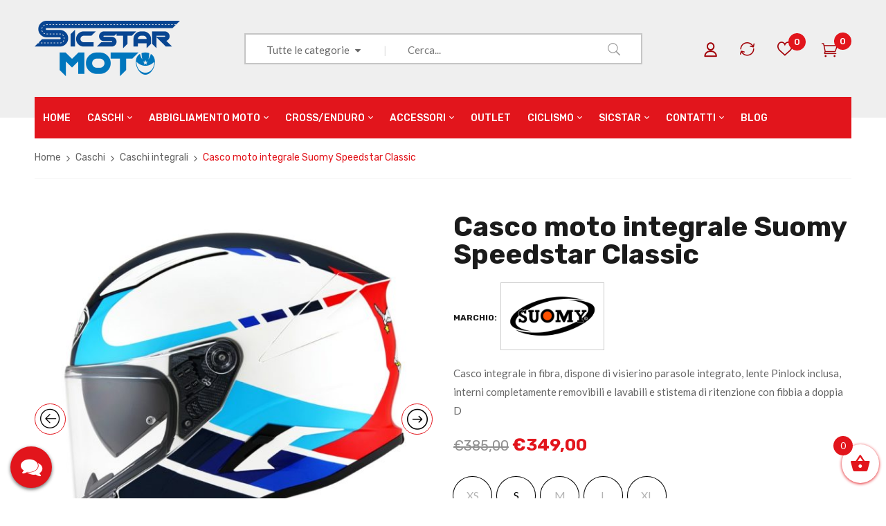

--- FILE ---
content_type: text/html; charset=UTF-8
request_url: https://sicstarmoto.com/prodotto/casco-moto-integrale-suomy-speedstar-classic/
body_size: 43381
content:
<!DOCTYPE html>
<html lang="it-IT">
<!--<![endif]-->
<head>
	<meta charset="UTF-8">
	<meta name="viewport" content="width=device-width">
	<link rel="profile" href="//gmpg.org/xfn/11">
	<link rel="pingback" href="https://sicstarmoto.com/xmlrpc.php">
					<script>document.documentElement.className = document.documentElement.className + ' yes-js js_active js'</script>
				<meta name='robots' content='index, follow, max-image-preview:large, max-snippet:-1, max-video-preview:-1' />

	<!-- This site is optimized with the Yoast SEO plugin v26.7 - https://yoast.com/wordpress/plugins/seo/ -->
	<title>Casco moto integrale Suomy Speedstar Classic - Sicstar Moto</title>
	<link rel="canonical" href="https://sicstarmoto.com/prodotto/casco-moto-integrale-suomy-speedstar-classic/" />
	<meta property="og:locale" content="it_IT" />
	<meta property="og:type" content="article" />
	<meta property="og:title" content="Casco moto integrale Suomy Speedstar Classic - Sicstar Moto" />
	<meta property="og:description" content="Casco integrale in fibra, dispone di visierino parasole integrato, lente Pinlock inclusa, interni completamente removibili e lavabili e stistema di ritenzione con fibbia a doppia D" />
	<meta property="og:url" content="https://sicstarmoto.com/prodotto/casco-moto-integrale-suomy-speedstar-classic/" />
	<meta property="og:site_name" content="Sicstar Moto" />
	<meta property="article:modified_time" content="2025-12-03T16:32:04+00:00" />
	<meta property="og:image" content="https://sicstarmoto.com/wp-content/uploads/2021/07/Suomy_Speedstar_Classic-2-1.jpg" />
	<meta property="og:image:width" content="1000" />
	<meta property="og:image:height" content="1000" />
	<meta property="og:image:type" content="image/jpeg" />
	<meta name="twitter:card" content="summary_large_image" />
	<meta name="twitter:label1" content="Tempo di lettura stimato" />
	<meta name="twitter:data1" content="1 minuto" />
	<script type="application/ld+json" class="yoast-schema-graph">{"@context":"https://schema.org","@graph":[{"@type":"WebPage","@id":"https://sicstarmoto.com/prodotto/casco-moto-integrale-suomy-speedstar-classic/","url":"https://sicstarmoto.com/prodotto/casco-moto-integrale-suomy-speedstar-classic/","name":"Casco moto integrale Suomy Speedstar Classic - Sicstar Moto","isPartOf":{"@id":"https://sicstarmoto.com/#website"},"primaryImageOfPage":{"@id":"https://sicstarmoto.com/prodotto/casco-moto-integrale-suomy-speedstar-classic/#primaryimage"},"image":{"@id":"https://sicstarmoto.com/prodotto/casco-moto-integrale-suomy-speedstar-classic/#primaryimage"},"thumbnailUrl":"https://sicstarmoto.com/wp-content/uploads/2021/07/Suomy_Speedstar_Classic-2-1.jpg","datePublished":"2021-07-16T16:45:31+00:00","dateModified":"2025-12-03T16:32:04+00:00","breadcrumb":{"@id":"https://sicstarmoto.com/prodotto/casco-moto-integrale-suomy-speedstar-classic/#breadcrumb"},"inLanguage":"it-IT","potentialAction":[{"@type":"ReadAction","target":["https://sicstarmoto.com/prodotto/casco-moto-integrale-suomy-speedstar-classic/"]}]},{"@type":"ImageObject","inLanguage":"it-IT","@id":"https://sicstarmoto.com/prodotto/casco-moto-integrale-suomy-speedstar-classic/#primaryimage","url":"https://sicstarmoto.com/wp-content/uploads/2021/07/Suomy_Speedstar_Classic-2-1.jpg","contentUrl":"https://sicstarmoto.com/wp-content/uploads/2021/07/Suomy_Speedstar_Classic-2-1.jpg","width":1000,"height":1000},{"@type":"BreadcrumbList","@id":"https://sicstarmoto.com/prodotto/casco-moto-integrale-suomy-speedstar-classic/#breadcrumb","itemListElement":[{"@type":"ListItem","position":1,"name":"Home","item":"https://sicstarmoto.com/"},{"@type":"ListItem","position":2,"name":"Shop","item":"https://sicstarmoto.com/negozio/"},{"@type":"ListItem","position":3,"name":"Casco moto integrale Suomy Speedstar Classic"}]},{"@type":"WebSite","@id":"https://sicstarmoto.com/#website","url":"https://sicstarmoto.com/","name":"Sicstar Moto","description":"Abbigliamento e accessori per moto","potentialAction":[{"@type":"SearchAction","target":{"@type":"EntryPoint","urlTemplate":"https://sicstarmoto.com/?s={search_term_string}"},"query-input":{"@type":"PropertyValueSpecification","valueRequired":true,"valueName":"search_term_string"}}],"inLanguage":"it-IT"}]}</script>
	<!-- / Yoast SEO plugin. -->


<link rel='dns-prefetch' href='//fonts.googleapis.com' />
<link rel='dns-prefetch' href='//use.fontawesome.com' />
<link rel="alternate" type="application/rss+xml" title="Sicstar Moto &raquo; Feed" href="https://sicstarmoto.com/feed/" />
<link rel="alternate" type="application/rss+xml" title="Sicstar Moto &raquo; Feed dei commenti" href="https://sicstarmoto.com/comments/feed/" />
<link rel="alternate" title="oEmbed (JSON)" type="application/json+oembed" href="https://sicstarmoto.com/wp-json/oembed/1.0/embed?url=https%3A%2F%2Fsicstarmoto.com%2Fprodotto%2Fcasco-moto-integrale-suomy-speedstar-classic%2F" />
<link rel="alternate" title="oEmbed (XML)" type="text/xml+oembed" href="https://sicstarmoto.com/wp-json/oembed/1.0/embed?url=https%3A%2F%2Fsicstarmoto.com%2Fprodotto%2Fcasco-moto-integrale-suomy-speedstar-classic%2F&#038;format=xml" />
<style id='wp-img-auto-sizes-contain-inline-css' type='text/css'>
img:is([sizes=auto i],[sizes^="auto," i]){contain-intrinsic-size:3000px 1500px}
/*# sourceURL=wp-img-auto-sizes-contain-inline-css */
</style>
<style id='wp-emoji-styles-inline-css' type='text/css'>

	img.wp-smiley, img.emoji {
		display: inline !important;
		border: none !important;
		box-shadow: none !important;
		height: 1em !important;
		width: 1em !important;
		margin: 0 0.07em !important;
		vertical-align: -0.1em !important;
		background: none !important;
		padding: 0 !important;
	}
/*# sourceURL=wp-emoji-styles-inline-css */
</style>
<link rel='stylesheet' id='wp-block-library-css' href='https://sicstarmoto.com/wp-includes/css/dist/block-library/style.min.css?ver=6.9' type='text/css' media='all' />
<style id='global-styles-inline-css' type='text/css'>
:root{--wp--preset--aspect-ratio--square: 1;--wp--preset--aspect-ratio--4-3: 4/3;--wp--preset--aspect-ratio--3-4: 3/4;--wp--preset--aspect-ratio--3-2: 3/2;--wp--preset--aspect-ratio--2-3: 2/3;--wp--preset--aspect-ratio--16-9: 16/9;--wp--preset--aspect-ratio--9-16: 9/16;--wp--preset--color--black: #000000;--wp--preset--color--cyan-bluish-gray: #abb8c3;--wp--preset--color--white: #ffffff;--wp--preset--color--pale-pink: #f78da7;--wp--preset--color--vivid-red: #cf2e2e;--wp--preset--color--luminous-vivid-orange: #ff6900;--wp--preset--color--luminous-vivid-amber: #fcb900;--wp--preset--color--light-green-cyan: #7bdcb5;--wp--preset--color--vivid-green-cyan: #00d084;--wp--preset--color--pale-cyan-blue: #8ed1fc;--wp--preset--color--vivid-cyan-blue: #0693e3;--wp--preset--color--vivid-purple: #9b51e0;--wp--preset--gradient--vivid-cyan-blue-to-vivid-purple: linear-gradient(135deg,rgb(6,147,227) 0%,rgb(155,81,224) 100%);--wp--preset--gradient--light-green-cyan-to-vivid-green-cyan: linear-gradient(135deg,rgb(122,220,180) 0%,rgb(0,208,130) 100%);--wp--preset--gradient--luminous-vivid-amber-to-luminous-vivid-orange: linear-gradient(135deg,rgb(252,185,0) 0%,rgb(255,105,0) 100%);--wp--preset--gradient--luminous-vivid-orange-to-vivid-red: linear-gradient(135deg,rgb(255,105,0) 0%,rgb(207,46,46) 100%);--wp--preset--gradient--very-light-gray-to-cyan-bluish-gray: linear-gradient(135deg,rgb(238,238,238) 0%,rgb(169,184,195) 100%);--wp--preset--gradient--cool-to-warm-spectrum: linear-gradient(135deg,rgb(74,234,220) 0%,rgb(151,120,209) 20%,rgb(207,42,186) 40%,rgb(238,44,130) 60%,rgb(251,105,98) 80%,rgb(254,248,76) 100%);--wp--preset--gradient--blush-light-purple: linear-gradient(135deg,rgb(255,206,236) 0%,rgb(152,150,240) 100%);--wp--preset--gradient--blush-bordeaux: linear-gradient(135deg,rgb(254,205,165) 0%,rgb(254,45,45) 50%,rgb(107,0,62) 100%);--wp--preset--gradient--luminous-dusk: linear-gradient(135deg,rgb(255,203,112) 0%,rgb(199,81,192) 50%,rgb(65,88,208) 100%);--wp--preset--gradient--pale-ocean: linear-gradient(135deg,rgb(255,245,203) 0%,rgb(182,227,212) 50%,rgb(51,167,181) 100%);--wp--preset--gradient--electric-grass: linear-gradient(135deg,rgb(202,248,128) 0%,rgb(113,206,126) 100%);--wp--preset--gradient--midnight: linear-gradient(135deg,rgb(2,3,129) 0%,rgb(40,116,252) 100%);--wp--preset--font-size--small: 13px;--wp--preset--font-size--medium: 20px;--wp--preset--font-size--large: 36px;--wp--preset--font-size--x-large: 42px;--wp--preset--spacing--20: 0.44rem;--wp--preset--spacing--30: 0.67rem;--wp--preset--spacing--40: 1rem;--wp--preset--spacing--50: 1.5rem;--wp--preset--spacing--60: 2.25rem;--wp--preset--spacing--70: 3.38rem;--wp--preset--spacing--80: 5.06rem;--wp--preset--shadow--natural: 6px 6px 9px rgba(0, 0, 0, 0.2);--wp--preset--shadow--deep: 12px 12px 50px rgba(0, 0, 0, 0.4);--wp--preset--shadow--sharp: 6px 6px 0px rgba(0, 0, 0, 0.2);--wp--preset--shadow--outlined: 6px 6px 0px -3px rgb(255, 255, 255), 6px 6px rgb(0, 0, 0);--wp--preset--shadow--crisp: 6px 6px 0px rgb(0, 0, 0);}:where(.is-layout-flex){gap: 0.5em;}:where(.is-layout-grid){gap: 0.5em;}body .is-layout-flex{display: flex;}.is-layout-flex{flex-wrap: wrap;align-items: center;}.is-layout-flex > :is(*, div){margin: 0;}body .is-layout-grid{display: grid;}.is-layout-grid > :is(*, div){margin: 0;}:where(.wp-block-columns.is-layout-flex){gap: 2em;}:where(.wp-block-columns.is-layout-grid){gap: 2em;}:where(.wp-block-post-template.is-layout-flex){gap: 1.25em;}:where(.wp-block-post-template.is-layout-grid){gap: 1.25em;}.has-black-color{color: var(--wp--preset--color--black) !important;}.has-cyan-bluish-gray-color{color: var(--wp--preset--color--cyan-bluish-gray) !important;}.has-white-color{color: var(--wp--preset--color--white) !important;}.has-pale-pink-color{color: var(--wp--preset--color--pale-pink) !important;}.has-vivid-red-color{color: var(--wp--preset--color--vivid-red) !important;}.has-luminous-vivid-orange-color{color: var(--wp--preset--color--luminous-vivid-orange) !important;}.has-luminous-vivid-amber-color{color: var(--wp--preset--color--luminous-vivid-amber) !important;}.has-light-green-cyan-color{color: var(--wp--preset--color--light-green-cyan) !important;}.has-vivid-green-cyan-color{color: var(--wp--preset--color--vivid-green-cyan) !important;}.has-pale-cyan-blue-color{color: var(--wp--preset--color--pale-cyan-blue) !important;}.has-vivid-cyan-blue-color{color: var(--wp--preset--color--vivid-cyan-blue) !important;}.has-vivid-purple-color{color: var(--wp--preset--color--vivid-purple) !important;}.has-black-background-color{background-color: var(--wp--preset--color--black) !important;}.has-cyan-bluish-gray-background-color{background-color: var(--wp--preset--color--cyan-bluish-gray) !important;}.has-white-background-color{background-color: var(--wp--preset--color--white) !important;}.has-pale-pink-background-color{background-color: var(--wp--preset--color--pale-pink) !important;}.has-vivid-red-background-color{background-color: var(--wp--preset--color--vivid-red) !important;}.has-luminous-vivid-orange-background-color{background-color: var(--wp--preset--color--luminous-vivid-orange) !important;}.has-luminous-vivid-amber-background-color{background-color: var(--wp--preset--color--luminous-vivid-amber) !important;}.has-light-green-cyan-background-color{background-color: var(--wp--preset--color--light-green-cyan) !important;}.has-vivid-green-cyan-background-color{background-color: var(--wp--preset--color--vivid-green-cyan) !important;}.has-pale-cyan-blue-background-color{background-color: var(--wp--preset--color--pale-cyan-blue) !important;}.has-vivid-cyan-blue-background-color{background-color: var(--wp--preset--color--vivid-cyan-blue) !important;}.has-vivid-purple-background-color{background-color: var(--wp--preset--color--vivid-purple) !important;}.has-black-border-color{border-color: var(--wp--preset--color--black) !important;}.has-cyan-bluish-gray-border-color{border-color: var(--wp--preset--color--cyan-bluish-gray) !important;}.has-white-border-color{border-color: var(--wp--preset--color--white) !important;}.has-pale-pink-border-color{border-color: var(--wp--preset--color--pale-pink) !important;}.has-vivid-red-border-color{border-color: var(--wp--preset--color--vivid-red) !important;}.has-luminous-vivid-orange-border-color{border-color: var(--wp--preset--color--luminous-vivid-orange) !important;}.has-luminous-vivid-amber-border-color{border-color: var(--wp--preset--color--luminous-vivid-amber) !important;}.has-light-green-cyan-border-color{border-color: var(--wp--preset--color--light-green-cyan) !important;}.has-vivid-green-cyan-border-color{border-color: var(--wp--preset--color--vivid-green-cyan) !important;}.has-pale-cyan-blue-border-color{border-color: var(--wp--preset--color--pale-cyan-blue) !important;}.has-vivid-cyan-blue-border-color{border-color: var(--wp--preset--color--vivid-cyan-blue) !important;}.has-vivid-purple-border-color{border-color: var(--wp--preset--color--vivid-purple) !important;}.has-vivid-cyan-blue-to-vivid-purple-gradient-background{background: var(--wp--preset--gradient--vivid-cyan-blue-to-vivid-purple) !important;}.has-light-green-cyan-to-vivid-green-cyan-gradient-background{background: var(--wp--preset--gradient--light-green-cyan-to-vivid-green-cyan) !important;}.has-luminous-vivid-amber-to-luminous-vivid-orange-gradient-background{background: var(--wp--preset--gradient--luminous-vivid-amber-to-luminous-vivid-orange) !important;}.has-luminous-vivid-orange-to-vivid-red-gradient-background{background: var(--wp--preset--gradient--luminous-vivid-orange-to-vivid-red) !important;}.has-very-light-gray-to-cyan-bluish-gray-gradient-background{background: var(--wp--preset--gradient--very-light-gray-to-cyan-bluish-gray) !important;}.has-cool-to-warm-spectrum-gradient-background{background: var(--wp--preset--gradient--cool-to-warm-spectrum) !important;}.has-blush-light-purple-gradient-background{background: var(--wp--preset--gradient--blush-light-purple) !important;}.has-blush-bordeaux-gradient-background{background: var(--wp--preset--gradient--blush-bordeaux) !important;}.has-luminous-dusk-gradient-background{background: var(--wp--preset--gradient--luminous-dusk) !important;}.has-pale-ocean-gradient-background{background: var(--wp--preset--gradient--pale-ocean) !important;}.has-electric-grass-gradient-background{background: var(--wp--preset--gradient--electric-grass) !important;}.has-midnight-gradient-background{background: var(--wp--preset--gradient--midnight) !important;}.has-small-font-size{font-size: var(--wp--preset--font-size--small) !important;}.has-medium-font-size{font-size: var(--wp--preset--font-size--medium) !important;}.has-large-font-size{font-size: var(--wp--preset--font-size--large) !important;}.has-x-large-font-size{font-size: var(--wp--preset--font-size--x-large) !important;}
:where(.wp-block-columns.is-layout-flex){gap: 2em;}:where(.wp-block-columns.is-layout-grid){gap: 2em;}
/*# sourceURL=global-styles-inline-css */
</style>
<style id='core-block-supports-inline-css' type='text/css'>
.wp-container-core-columns-is-layout-9d6595d7{flex-wrap:nowrap;}
/*# sourceURL=core-block-supports-inline-css */
</style>

<style id='classic-theme-styles-inline-css' type='text/css'>
/*! This file is auto-generated */
.wp-block-button__link{color:#fff;background-color:#32373c;border-radius:9999px;box-shadow:none;text-decoration:none;padding:calc(.667em + 2px) calc(1.333em + 2px);font-size:1.125em}.wp-block-file__button{background:#32373c;color:#fff;text-decoration:none}
/*# sourceURL=/wp-includes/css/classic-themes.min.css */
</style>
<link rel='stylesheet' id='wp-components-css' href='https://sicstarmoto.com/wp-includes/css/dist/components/style.min.css?ver=6.9' type='text/css' media='all' />
<link rel='stylesheet' id='wp-preferences-css' href='https://sicstarmoto.com/wp-includes/css/dist/preferences/style.min.css?ver=6.9' type='text/css' media='all' />
<link rel='stylesheet' id='wp-block-editor-css' href='https://sicstarmoto.com/wp-includes/css/dist/block-editor/style.min.css?ver=6.9' type='text/css' media='all' />
<link rel='stylesheet' id='popup-maker-block-library-style-css' href='https://sicstarmoto.com/wp-content/plugins/popup-maker/dist/packages/block-library-style.css?ver=dbea705cfafe089d65f1' type='text/css' media='all' />
<link rel='stylesheet' id='redux-extendify-styles-css' href='https://sicstarmoto.com/wp-content/plugins/redux-framework/redux-core/assets/css/extendify-utilities.css?ver=4.4.0' type='text/css' media='all' />
<link rel='stylesheet' id='contact-form-7-css' href='https://sicstarmoto.com/wp-content/plugins/contact-form-7/includes/css/styles.css?ver=5.7.7' type='text/css' media='all' />
<link rel='stylesheet' id='rs-plugin-settings-css' href='https://sicstarmoto.com/wp-content/plugins/revslider/public/assets/css/rs6.css?ver=6.2.22' type='text/css' media='all' />
<style id='rs-plugin-settings-inline-css' type='text/css'>
#rs-demo-id {}
/*# sourceURL=rs-plugin-settings-inline-css */
</style>
<style id='woocommerce-inline-inline-css' type='text/css'>
.woocommerce form .form-row .required { visibility: visible; }
/*# sourceURL=woocommerce-inline-inline-css */
</style>
<link rel='stylesheet' id='bwp_woocommerce_filter_products-css' href='https://sicstarmoto.com/wp-content/plugins/wpbingo/assets/css/bwp_ajax_filter.css?ver=6.9' type='text/css' media='all' />
<link rel='stylesheet' id='jquery-selectBox-css' href='https://sicstarmoto.com/wp-content/plugins/yith-woocommerce-wishlist/assets/css/jquery.selectBox.css?ver=1.2.0' type='text/css' media='all' />
<link rel='stylesheet' id='yith-wcwl-font-awesome-css' href='https://sicstarmoto.com/wp-content/plugins/yith-woocommerce-wishlist/assets/css/font-awesome.css?ver=4.7.0' type='text/css' media='all' />
<link rel='stylesheet' id='woocommerce_prettyPhoto_css-css' href='//sicstarmoto.com/wp-content/plugins/woocommerce/assets/css/prettyPhoto.css?ver=3.1.6' type='text/css' media='all' />
<link rel='stylesheet' id='yith-wcwl-main-css' href='https://sicstarmoto.com/wp-content/plugins/yith-woocommerce-wishlist/assets/css/style.css?ver=3.19.0' type='text/css' media='all' />
<style id='yith-wcwl-main-inline-css' type='text/css'>
.yith-wcwl-share li a{color: #FFFFFF;}.yith-wcwl-share li a:hover{color: #FFFFFF;}.yith-wcwl-share a.facebook{background: #39599E; background-color: #39599E;}.yith-wcwl-share a.facebook:hover{background: #595A5A; background-color: #595A5A;}.yith-wcwl-share a.twitter{background: #45AFE2; background-color: #45AFE2;}.yith-wcwl-share a.twitter:hover{background: #595A5A; background-color: #595A5A;}.yith-wcwl-share a.pinterest{background: #AB2E31; background-color: #AB2E31;}.yith-wcwl-share a.pinterest:hover{background: #595A5A; background-color: #595A5A;}.yith-wcwl-share a.email{background: #FBB102; background-color: #FBB102;}.yith-wcwl-share a.email:hover{background: #595A5A; background-color: #595A5A;}.yith-wcwl-share a.whatsapp{background: #00A901; background-color: #00A901;}.yith-wcwl-share a.whatsapp:hover{background: #595A5A; background-color: #595A5A;}
/*# sourceURL=yith-wcwl-main-inline-css */
</style>
<link rel='stylesheet' id='xoo-wsc-fonts-css' href='https://sicstarmoto.com/wp-content/plugins/side-cart-woocommerce/assets/css/xoo-wsc-fonts.css?ver=2.1' type='text/css' media='all' />
<link rel='stylesheet' id='xoo-wsc-style-css' href='https://sicstarmoto.com/wp-content/plugins/side-cart-woocommerce/assets/css/xoo-wsc-style.css?ver=2.1' type='text/css' media='all' />
<style id='xoo-wsc-style-inline-css' type='text/css'>

.xoo-wsc-sp-left-col img{
	max-width: 80px;
}

.xoo-wsc-sp-right-col{
	font-size: 14px;
}

.xoo-wsc-sp-container{
	background-color: #eee;
}


 

.xoo-wsc-footer{
	background-color: #ffffff;
	color: #000000;
	padding: 10px 20px;
}

.xoo-wsc-footer, .xoo-wsc-footer a, .xoo-wsc-footer .amount{
	font-size: 18px;
}

.xoo-wsc-ft-buttons-cont{
	grid-template-columns: auto;
}

.xoo-wsc-basket{
	bottom: 12px;
	right: 0px;
	background-color: #ffffff;
	color: #e2151c;
	box-shadow: 0 1px 4px 0;
	border-radius: 50%}

.xoo-wsc-bki{
	font-size: 30px}

.xoo-wsc-items-count{
	top: -12px;
	left: -12px;
}

.xoo-wsc-items-count, .xoo-wsc-sc-count{
	background-color: #e2151c;
	color: #ffffff;
}

.xoo-wsc-container, .xoo-wsc-slider{
	max-width: 320px;
	right: -320px;
	top: 0;bottom: 0;
	bottom: 0;
	font-family: }


.xoo-wsc-cart-active .xoo-wsc-container, .xoo-wsc-slider-active .xoo-wsc-slider{
	right: 0;
}


.xoo-wsc-cart-active .xoo-wsc-basket{
	right: 320px;
}

.xoo-wsc-slider{
	right: -320px;
}

span.xoo-wsch-close {
    font-size: 16px;
    right: 10px;
}

.xoo-wsch-top{
	justify-content: center;
}

.xoo-wsch-text{
	font-size: 20px;
}

.xoo-wsc-header{
	color: #000000;
	background-color: #ffffff;
}

.xoo-wsc-sb-bar > span{
	background-color: #1e73be;
}

.xoo-wsc-body{
	background-color: #ffffff;
}

.xoo-wsc-body, .xoo-wsc-body span.amount, .xoo-wsc-body a{
	font-size: 16px;
	color: #000000;
}

.xoo-wsc-product{
	padding: 20px 15px;
}

.xoo-wsc-img-col{
	width: 30%;
}
.xoo-wsc-sum-col{
	width: 70%;
}

.xoo-wsc-sum-col{
	justify-content: center;
}

/***** Quantity *****/

.xoo-wsc-qty-box{
	max-width: 75px;
}

.xoo-wsc-qty-box.xoo-wsc-qtb-square{
	border-color: #000000;
}

input[type="number"].xoo-wsc-qty{
	border-color: #000000;
	background-color: #ffffff;
	color: #000000;
	height: 28px;
	line-height: 28px;
}

input[type="number"].xoo-wsc-qty, .xoo-wsc-qtb-square{
	border-width: 1px;
	border-style: solid;
}
.xoo-wsc-chng{
	background-color: #ffffff;
	color: #000000;
}
/*# sourceURL=xoo-wsc-style-inline-css */
</style>
<link rel='stylesheet' id='dimita-fonts-css' href='https://fonts.googleapis.com/css?family=Rubik%3A300%2C300i%2C400%2C400i%2C500%2C500i%2C700%2C700i%7CLato%3A300%2C300i%2C400%2C400i%2C700%2C700i%7COpen%2BSans&#038;subset=latin%2Clatin-ext' type='text/css' media='all' />
<link rel='stylesheet' id='dimita-style-css' href='https://sicstarmoto.com/wp-content/themes/dimita-child/style.css?ver=6.9' type='text/css' media='all' />
<link rel='stylesheet' id='bootstrap-css' href='https://sicstarmoto.com/wp-content/themes/dimita/css/bootstrap.css?ver=6.9' type='text/css' media='all' />
<link rel='stylesheet' id='fancybox-css' href='https://sicstarmoto.com/wp-content/themes/dimita/css/jquery.fancybox.css' type='text/css' media='all' />
<style id='fancybox-inline-css' type='text/css'>

					.wpgs-nav .slick-track {
						transform: inherit !important;
					}
				.wpgs-for .slick-slide{cursor:pointer;}
/*# sourceURL=fancybox-inline-css */
</style>
<link rel='stylesheet' id='circlestime-css' href='https://sicstarmoto.com/wp-content/themes/dimita/css/jquery.circlestime.css' type='text/css' media='all' />
<link rel='stylesheet' id='mmenu-all-css' href='https://sicstarmoto.com/wp-content/themes/dimita/css/jquery.mmenu.all.css?ver=6.9' type='text/css' media='all' />
<link rel='stylesheet' id='slick-css' href='https://sicstarmoto.com/wp-content/themes/dimita/css/slick/slick.css' type='text/css' media='all' />
<link rel='stylesheet' id='font-awesome-css' href='https://sicstarmoto.com/wp-content/plugins/elementor/assets/lib/font-awesome/css/font-awesome.min.css?ver=4.7.0' type='text/css' media='all' />
<style id='font-awesome-inline-css' type='text/css'>
[data-font="FontAwesome"]:before {font-family: 'FontAwesome' !important;content: attr(data-icon) !important;speak: none !important;font-weight: normal !important;font-variant: normal !important;text-transform: none !important;line-height: 1 !important;font-style: normal !important;-webkit-font-smoothing: antialiased !important;-moz-osx-font-smoothing: grayscale !important;}
/*# sourceURL=font-awesome-inline-css */
</style>
<link rel='stylesheet' id='materia-css' href='https://sicstarmoto.com/wp-content/themes/dimita/css/materia.css?ver=6.9' type='text/css' media='all' />
<link rel='stylesheet' id='elegant-css' href='https://sicstarmoto.com/wp-content/themes/dimita/css/elegant.css?ver=6.9' type='text/css' media='all' />
<link rel='stylesheet' id='ionicons-css' href='https://sicstarmoto.com/wp-content/themes/dimita/css/ionicons.css?ver=6.9' type='text/css' media='all' />
<link rel='stylesheet' id='icomoon-css' href='https://sicstarmoto.com/wp-content/themes/dimita/css/icomoon.css?ver=6.9' type='text/css' media='all' />
<link rel='stylesheet' id='Pe-icon-7-stroke-css' href='https://sicstarmoto.com/wp-content/themes/dimita/css/pe-icon-7-stroke.css?ver=6.9' type='text/css' media='all' />
<link rel='stylesheet' id='flaticon-css' href='https://sicstarmoto.com/wp-content/themes/dimita/css/flaticon.css?ver=6.9' type='text/css' media='all' />
<link rel='stylesheet' id='dimita-style-template-css' href='https://sicstarmoto.com/wp-content/themes/dimita/css/template.css?ver=6.9' type='text/css' media='all' />
<style id='dimita-style-template-inline-css' type='text/css'>
.product_title		{font-family:	Open Sans ;font-size:	14px;font-weight:400;}
/*# sourceURL=dimita-style-template-inline-css */
</style>
<link rel='stylesheet' id='jquery-fixedheadertable-style-css' href='https://sicstarmoto.com/wp-content/plugins/yith-woocommerce-compare/assets/css/jquery.dataTables.css?ver=1.10.18' type='text/css' media='all' />
<link rel='stylesheet' id='yith_woocompare_page-css' href='https://sicstarmoto.com/wp-content/plugins/yith-woocommerce-compare/assets/css/compare.css?ver=3.6.0' type='text/css' media='all' />
<link rel='stylesheet' id='yith-woocompare-widget-css' href='https://sicstarmoto.com/wp-content/plugins/yith-woocommerce-compare/assets/css/widget.css?ver=3.6.0' type='text/css' media='all' />
<style id='wp-block-heading-inline-css' type='text/css'>
h1:where(.wp-block-heading).has-background,h2:where(.wp-block-heading).has-background,h3:where(.wp-block-heading).has-background,h4:where(.wp-block-heading).has-background,h5:where(.wp-block-heading).has-background,h6:where(.wp-block-heading).has-background{padding:1.25em 2.375em}h1.has-text-align-left[style*=writing-mode]:where([style*=vertical-lr]),h1.has-text-align-right[style*=writing-mode]:where([style*=vertical-rl]),h2.has-text-align-left[style*=writing-mode]:where([style*=vertical-lr]),h2.has-text-align-right[style*=writing-mode]:where([style*=vertical-rl]),h3.has-text-align-left[style*=writing-mode]:where([style*=vertical-lr]),h3.has-text-align-right[style*=writing-mode]:where([style*=vertical-rl]),h4.has-text-align-left[style*=writing-mode]:where([style*=vertical-lr]),h4.has-text-align-right[style*=writing-mode]:where([style*=vertical-rl]),h5.has-text-align-left[style*=writing-mode]:where([style*=vertical-lr]),h5.has-text-align-right[style*=writing-mode]:where([style*=vertical-rl]),h6.has-text-align-left[style*=writing-mode]:where([style*=vertical-lr]),h6.has-text-align-right[style*=writing-mode]:where([style*=vertical-rl]){rotate:180deg}
/*# sourceURL=https://sicstarmoto.com/wp-includes/blocks/heading/style.min.css */
</style>
<style id='wp-block-image-inline-css' type='text/css'>
.wp-block-image>a,.wp-block-image>figure>a{display:inline-block}.wp-block-image img{box-sizing:border-box;height:auto;max-width:100%;vertical-align:bottom}@media not (prefers-reduced-motion){.wp-block-image img.hide{visibility:hidden}.wp-block-image img.show{animation:show-content-image .4s}}.wp-block-image[style*=border-radius] img,.wp-block-image[style*=border-radius]>a{border-radius:inherit}.wp-block-image.has-custom-border img{box-sizing:border-box}.wp-block-image.aligncenter{text-align:center}.wp-block-image.alignfull>a,.wp-block-image.alignwide>a{width:100%}.wp-block-image.alignfull img,.wp-block-image.alignwide img{height:auto;width:100%}.wp-block-image .aligncenter,.wp-block-image .alignleft,.wp-block-image .alignright,.wp-block-image.aligncenter,.wp-block-image.alignleft,.wp-block-image.alignright{display:table}.wp-block-image .aligncenter>figcaption,.wp-block-image .alignleft>figcaption,.wp-block-image .alignright>figcaption,.wp-block-image.aligncenter>figcaption,.wp-block-image.alignleft>figcaption,.wp-block-image.alignright>figcaption{caption-side:bottom;display:table-caption}.wp-block-image .alignleft{float:left;margin:.5em 1em .5em 0}.wp-block-image .alignright{float:right;margin:.5em 0 .5em 1em}.wp-block-image .aligncenter{margin-left:auto;margin-right:auto}.wp-block-image :where(figcaption){margin-bottom:1em;margin-top:.5em}.wp-block-image.is-style-circle-mask img{border-radius:9999px}@supports ((-webkit-mask-image:none) or (mask-image:none)) or (-webkit-mask-image:none){.wp-block-image.is-style-circle-mask img{border-radius:0;-webkit-mask-image:url('data:image/svg+xml;utf8,<svg viewBox="0 0 100 100" xmlns="http://www.w3.org/2000/svg"><circle cx="50" cy="50" r="50"/></svg>');mask-image:url('data:image/svg+xml;utf8,<svg viewBox="0 0 100 100" xmlns="http://www.w3.org/2000/svg"><circle cx="50" cy="50" r="50"/></svg>');mask-mode:alpha;-webkit-mask-position:center;mask-position:center;-webkit-mask-repeat:no-repeat;mask-repeat:no-repeat;-webkit-mask-size:contain;mask-size:contain}}:root :where(.wp-block-image.is-style-rounded img,.wp-block-image .is-style-rounded img){border-radius:9999px}.wp-block-image figure{margin:0}.wp-lightbox-container{display:flex;flex-direction:column;position:relative}.wp-lightbox-container img{cursor:zoom-in}.wp-lightbox-container img:hover+button{opacity:1}.wp-lightbox-container button{align-items:center;backdrop-filter:blur(16px) saturate(180%);background-color:#5a5a5a40;border:none;border-radius:4px;cursor:zoom-in;display:flex;height:20px;justify-content:center;opacity:0;padding:0;position:absolute;right:16px;text-align:center;top:16px;width:20px;z-index:100}@media not (prefers-reduced-motion){.wp-lightbox-container button{transition:opacity .2s ease}}.wp-lightbox-container button:focus-visible{outline:3px auto #5a5a5a40;outline:3px auto -webkit-focus-ring-color;outline-offset:3px}.wp-lightbox-container button:hover{cursor:pointer;opacity:1}.wp-lightbox-container button:focus{opacity:1}.wp-lightbox-container button:focus,.wp-lightbox-container button:hover,.wp-lightbox-container button:not(:hover):not(:active):not(.has-background){background-color:#5a5a5a40;border:none}.wp-lightbox-overlay{box-sizing:border-box;cursor:zoom-out;height:100vh;left:0;overflow:hidden;position:fixed;top:0;visibility:hidden;width:100%;z-index:100000}.wp-lightbox-overlay .close-button{align-items:center;cursor:pointer;display:flex;justify-content:center;min-height:40px;min-width:40px;padding:0;position:absolute;right:calc(env(safe-area-inset-right) + 16px);top:calc(env(safe-area-inset-top) + 16px);z-index:5000000}.wp-lightbox-overlay .close-button:focus,.wp-lightbox-overlay .close-button:hover,.wp-lightbox-overlay .close-button:not(:hover):not(:active):not(.has-background){background:none;border:none}.wp-lightbox-overlay .lightbox-image-container{height:var(--wp--lightbox-container-height);left:50%;overflow:hidden;position:absolute;top:50%;transform:translate(-50%,-50%);transform-origin:top left;width:var(--wp--lightbox-container-width);z-index:9999999999}.wp-lightbox-overlay .wp-block-image{align-items:center;box-sizing:border-box;display:flex;height:100%;justify-content:center;margin:0;position:relative;transform-origin:0 0;width:100%;z-index:3000000}.wp-lightbox-overlay .wp-block-image img{height:var(--wp--lightbox-image-height);min-height:var(--wp--lightbox-image-height);min-width:var(--wp--lightbox-image-width);width:var(--wp--lightbox-image-width)}.wp-lightbox-overlay .wp-block-image figcaption{display:none}.wp-lightbox-overlay button{background:none;border:none}.wp-lightbox-overlay .scrim{background-color:#fff;height:100%;opacity:.9;position:absolute;width:100%;z-index:2000000}.wp-lightbox-overlay.active{visibility:visible}@media not (prefers-reduced-motion){.wp-lightbox-overlay.active{animation:turn-on-visibility .25s both}.wp-lightbox-overlay.active img{animation:turn-on-visibility .35s both}.wp-lightbox-overlay.show-closing-animation:not(.active){animation:turn-off-visibility .35s both}.wp-lightbox-overlay.show-closing-animation:not(.active) img{animation:turn-off-visibility .25s both}.wp-lightbox-overlay.zoom.active{animation:none;opacity:1;visibility:visible}.wp-lightbox-overlay.zoom.active .lightbox-image-container{animation:lightbox-zoom-in .4s}.wp-lightbox-overlay.zoom.active .lightbox-image-container img{animation:none}.wp-lightbox-overlay.zoom.active .scrim{animation:turn-on-visibility .4s forwards}.wp-lightbox-overlay.zoom.show-closing-animation:not(.active){animation:none}.wp-lightbox-overlay.zoom.show-closing-animation:not(.active) .lightbox-image-container{animation:lightbox-zoom-out .4s}.wp-lightbox-overlay.zoom.show-closing-animation:not(.active) .lightbox-image-container img{animation:none}.wp-lightbox-overlay.zoom.show-closing-animation:not(.active) .scrim{animation:turn-off-visibility .4s forwards}}@keyframes show-content-image{0%{visibility:hidden}99%{visibility:hidden}to{visibility:visible}}@keyframes turn-on-visibility{0%{opacity:0}to{opacity:1}}@keyframes turn-off-visibility{0%{opacity:1;visibility:visible}99%{opacity:0;visibility:visible}to{opacity:0;visibility:hidden}}@keyframes lightbox-zoom-in{0%{transform:translate(calc((-100vw + var(--wp--lightbox-scrollbar-width))/2 + var(--wp--lightbox-initial-left-position)),calc(-50vh + var(--wp--lightbox-initial-top-position))) scale(var(--wp--lightbox-scale))}to{transform:translate(-50%,-50%) scale(1)}}@keyframes lightbox-zoom-out{0%{transform:translate(-50%,-50%) scale(1);visibility:visible}99%{visibility:visible}to{transform:translate(calc((-100vw + var(--wp--lightbox-scrollbar-width))/2 + var(--wp--lightbox-initial-left-position)),calc(-50vh + var(--wp--lightbox-initial-top-position))) scale(var(--wp--lightbox-scale));visibility:hidden}}
/*# sourceURL=https://sicstarmoto.com/wp-includes/blocks/image/style.min.css */
</style>
<style id='wp-block-paragraph-inline-css' type='text/css'>
.is-small-text{font-size:.875em}.is-regular-text{font-size:1em}.is-large-text{font-size:2.25em}.is-larger-text{font-size:3em}.has-drop-cap:not(:focus):first-letter{float:left;font-size:8.4em;font-style:normal;font-weight:100;line-height:.68;margin:.05em .1em 0 0;text-transform:uppercase}body.rtl .has-drop-cap:not(:focus):first-letter{float:none;margin-left:.1em}p.has-drop-cap.has-background{overflow:hidden}:root :where(p.has-background){padding:1.25em 2.375em}:where(p.has-text-color:not(.has-link-color)) a{color:inherit}p.has-text-align-left[style*="writing-mode:vertical-lr"],p.has-text-align-right[style*="writing-mode:vertical-rl"]{rotate:180deg}
/*# sourceURL=https://sicstarmoto.com/wp-includes/blocks/paragraph/style.min.css */
</style>
<style id='wp-block-columns-inline-css' type='text/css'>
.wp-block-columns{box-sizing:border-box;display:flex;flex-wrap:wrap!important}@media (min-width:782px){.wp-block-columns{flex-wrap:nowrap!important}}.wp-block-columns{align-items:normal!important}.wp-block-columns.are-vertically-aligned-top{align-items:flex-start}.wp-block-columns.are-vertically-aligned-center{align-items:center}.wp-block-columns.are-vertically-aligned-bottom{align-items:flex-end}@media (max-width:781px){.wp-block-columns:not(.is-not-stacked-on-mobile)>.wp-block-column{flex-basis:100%!important}}@media (min-width:782px){.wp-block-columns:not(.is-not-stacked-on-mobile)>.wp-block-column{flex-basis:0;flex-grow:1}.wp-block-columns:not(.is-not-stacked-on-mobile)>.wp-block-column[style*=flex-basis]{flex-grow:0}}.wp-block-columns.is-not-stacked-on-mobile{flex-wrap:nowrap!important}.wp-block-columns.is-not-stacked-on-mobile>.wp-block-column{flex-basis:0;flex-grow:1}.wp-block-columns.is-not-stacked-on-mobile>.wp-block-column[style*=flex-basis]{flex-grow:0}:where(.wp-block-columns){margin-bottom:1.75em}:where(.wp-block-columns.has-background){padding:1.25em 2.375em}.wp-block-column{flex-grow:1;min-width:0;overflow-wrap:break-word;word-break:break-word}.wp-block-column.is-vertically-aligned-top{align-self:flex-start}.wp-block-column.is-vertically-aligned-center{align-self:center}.wp-block-column.is-vertically-aligned-bottom{align-self:flex-end}.wp-block-column.is-vertically-aligned-stretch{align-self:stretch}.wp-block-column.is-vertically-aligned-bottom,.wp-block-column.is-vertically-aligned-center,.wp-block-column.is-vertically-aligned-top{width:100%}
/*# sourceURL=https://sicstarmoto.com/wp-includes/blocks/columns/style.min.css */
</style>
<style id='wp-block-spacer-inline-css' type='text/css'>
.wp-block-spacer{clear:both}
/*# sourceURL=https://sicstarmoto.com/wp-includes/blocks/spacer/style.min.css */
</style>
<style id='wp-block-table-inline-css' type='text/css'>
.wp-block-table{overflow-x:auto}.wp-block-table table{border-collapse:collapse;width:100%}.wp-block-table thead{border-bottom:3px solid}.wp-block-table tfoot{border-top:3px solid}.wp-block-table td,.wp-block-table th{border:1px solid;padding:.5em}.wp-block-table .has-fixed-layout{table-layout:fixed;width:100%}.wp-block-table .has-fixed-layout td,.wp-block-table .has-fixed-layout th{word-break:break-word}.wp-block-table.aligncenter,.wp-block-table.alignleft,.wp-block-table.alignright{display:table;width:auto}.wp-block-table.aligncenter td,.wp-block-table.aligncenter th,.wp-block-table.alignleft td,.wp-block-table.alignleft th,.wp-block-table.alignright td,.wp-block-table.alignright th{word-break:break-word}.wp-block-table .has-subtle-light-gray-background-color{background-color:#f3f4f5}.wp-block-table .has-subtle-pale-green-background-color{background-color:#e9fbe5}.wp-block-table .has-subtle-pale-blue-background-color{background-color:#e7f5fe}.wp-block-table .has-subtle-pale-pink-background-color{background-color:#fcf0ef}.wp-block-table.is-style-stripes{background-color:initial;border-collapse:inherit;border-spacing:0}.wp-block-table.is-style-stripes tbody tr:nth-child(odd){background-color:#f0f0f0}.wp-block-table.is-style-stripes.has-subtle-light-gray-background-color tbody tr:nth-child(odd){background-color:#f3f4f5}.wp-block-table.is-style-stripes.has-subtle-pale-green-background-color tbody tr:nth-child(odd){background-color:#e9fbe5}.wp-block-table.is-style-stripes.has-subtle-pale-blue-background-color tbody tr:nth-child(odd){background-color:#e7f5fe}.wp-block-table.is-style-stripes.has-subtle-pale-pink-background-color tbody tr:nth-child(odd){background-color:#fcf0ef}.wp-block-table.is-style-stripes td,.wp-block-table.is-style-stripes th{border-color:#0000}.wp-block-table.is-style-stripes{border-bottom:1px solid #f0f0f0}.wp-block-table .has-border-color td,.wp-block-table .has-border-color th,.wp-block-table .has-border-color tr,.wp-block-table .has-border-color>*{border-color:inherit}.wp-block-table table[style*=border-top-color] tr:first-child,.wp-block-table table[style*=border-top-color] tr:first-child td,.wp-block-table table[style*=border-top-color] tr:first-child th,.wp-block-table table[style*=border-top-color]>*,.wp-block-table table[style*=border-top-color]>* td,.wp-block-table table[style*=border-top-color]>* th{border-top-color:inherit}.wp-block-table table[style*=border-top-color] tr:not(:first-child){border-top-color:initial}.wp-block-table table[style*=border-right-color] td:last-child,.wp-block-table table[style*=border-right-color] th,.wp-block-table table[style*=border-right-color] tr,.wp-block-table table[style*=border-right-color]>*{border-right-color:inherit}.wp-block-table table[style*=border-bottom-color] tr:last-child,.wp-block-table table[style*=border-bottom-color] tr:last-child td,.wp-block-table table[style*=border-bottom-color] tr:last-child th,.wp-block-table table[style*=border-bottom-color]>*,.wp-block-table table[style*=border-bottom-color]>* td,.wp-block-table table[style*=border-bottom-color]>* th{border-bottom-color:inherit}.wp-block-table table[style*=border-bottom-color] tr:not(:last-child){border-bottom-color:initial}.wp-block-table table[style*=border-left-color] td:first-child,.wp-block-table table[style*=border-left-color] th,.wp-block-table table[style*=border-left-color] tr,.wp-block-table table[style*=border-left-color]>*{border-left-color:inherit}.wp-block-table table[style*=border-style] td,.wp-block-table table[style*=border-style] th,.wp-block-table table[style*=border-style] tr,.wp-block-table table[style*=border-style]>*{border-style:inherit}.wp-block-table table[style*=border-width] td,.wp-block-table table[style*=border-width] th,.wp-block-table table[style*=border-width] tr,.wp-block-table table[style*=border-width]>*{border-style:inherit;border-width:inherit}
/*# sourceURL=https://sicstarmoto.com/wp-includes/blocks/table/style.min.css */
</style>
<link rel='stylesheet' id='popup-maker-site-css' href='//sicstarmoto.com/wp-content/uploads/pum/pum-site-styles.css?generated=1679419531&#038;ver=1.21.5' type='text/css' media='all' />
<link rel='stylesheet' id='woo-variation-swatches-css' href='https://sicstarmoto.com/wp-content/plugins/woo-variation-swatches/assets/css/frontend.min.css?ver=1.1.17' type='text/css' media='all' />
<style id='woo-variation-swatches-inline-css' type='text/css'>
.variable-item:not(.radio-variable-item) { width : 50px; height : 50px; } .wvs-style-squared .button-variable-item { min-width : 50px; } .button-variable-item span { font-size : 16px; }
/*# sourceURL=woo-variation-swatches-inline-css */
</style>
<link rel='stylesheet' id='woo-variation-swatches-theme-override-css' href='https://sicstarmoto.com/wp-content/plugins/woo-variation-swatches/assets/css/wvs-theme-override.min.css?ver=1.1.17' type='text/css' media='all' />
<link rel='stylesheet' id='woo-variation-swatches-tooltip-css' href='https://sicstarmoto.com/wp-content/plugins/woo-variation-swatches/assets/css/frontend-tooltip.min.css?ver=1.1.17' type='text/css' media='all' />
<style id='woo-variation-swatches-tooltip-inline-css' type='text/css'>
.variable-items-wrapper .wvs-has-image-tooltip:before{ border-color: #333333 !important; background-color: #333333 !important;}.variable-items-wrapper [data-wvstooltip]:before, .variable-items-wrapper .wvs-has-image-tooltip:before { background-color: #333333 !important; color: #ffffff !important; }.variable-items-wrapper [data-wvstooltip]:after,.variable-items-wrapper .wvs-has-image-tooltip:after { border-top-color: #333333 !important;}
/*# sourceURL=woo-variation-swatches-tooltip-inline-css */
</style>
<link rel='stylesheet' id='woo-variation-swatches-pro-css' href='https://sicstarmoto.com/wp-content/plugins/woo-variation-swatches-pro/assets/css/frontend-pro.min.css?ver=1.1.17' type='text/css' media='all' />
<style id='woo-variation-swatches-pro-inline-css' type='text/css'>
.wvs-archive-variation-wrapper .variable-item:not(.radio-variable-item) { width : 30px; height : 30px; } .wvs-archive-variation-wrapper .variable-items-wrapper.squared .button-variable-item, .variable-items-wrapper.squared .button-variable-item { min-width : 30px; } .wvs-archive-variation-wrapper .button-variable-item span { font-size : 16px; } .wvs-style-squared .button-variable-wrapper.rounded .button-variable-item { width : 30px !important; } .wvs-large-variable-wrapper .variable-item:not(.radio-variable-item) { width : 40px; height : 40px; } .wvs-style-squared .wvs-large-variable-wrapper .button-variable-item { min-width : 40px; } .wvs-large-variable-wrapper .button-variable-item span { font-size : 16px; } .wvs-style-squared .button-variable-wrapper.rounded.wvs-large-variable-wrapper .button-variable-item { width : 40px !important; } .woo-variation-swatches .variable-items-wrapper .variable-item:not(.radio-variable-item) { box-shadow : 0 0 0 1px #000000 !important; } .woo-variation-swatches .variable-items-wrapper .button-variable-item span, .woo-variation-swatches .variable-items-wrapper .radio-variable-item label, .woo-variation-swatches .wvs-archive-variation-wrapper .reset_variations a { color : #000000 !important; } .woo-variation-swatches .variable-items-wrapper .variable-item:not(.radio-variable-item) { background-color : #FFFFFF !important; } .woo-variation-swatches .variable-items-wrapper .button-variable-item.selected span, .woo-variation-swatches .variable-items-wrapper .radio-variable-item.selected label { color : #000000 !important; } .woo-variation-swatches .variable-items-wrapper .variable-item:not(.radio-variable-item).selected { background-color : #FFFFFF !important; } .woo-variation-swatches .variable-items-wrapper .variable-item:not(.radio-variable-item).selected { box-shadow : 0 0 0 2px #000000 !important; } .woo-variation-swatches .variable-items-wrapper .variable-item:not(.radio-variable-item):hover, .woo-variation-swatches .variable-items-wrapper .variable-item:not(.radio-variable-item).selected:hover { box-shadow : 0 0 0 3px #000000 !important; } .woo-variation-swatches .variable-items-wrapper .button-variable-item:hover span, .woo-variation-swatches .variable-items-wrapper .button-variable-item.selected:hover span, .woo-variation-swatches .variable-items-wrapper .radio-variable-item:hover label, .woo-variation-swatches .variable-items-wrapper .radio-variable-item.selected:hover label { color : #000000 !important; } .woo-variation-swatches .variable-items-wrapper .variable-item:not(.radio-variable-item):hover, .woo-variation-swatches .variable-items-wrapper .variable-item:not(.radio-variable-item).selected:hover { background-color : #FFFFFF !important; }
/*# sourceURL=woo-variation-swatches-pro-inline-css */
</style>
<link rel='stylesheet' id='woo-variation-swatches-pro-theme-override-css' href='https://sicstarmoto.com/wp-content/plugins/woo-variation-swatches-pro/assets/css/wvs-pro-theme-override.min.css?ver=1.1.17' type='text/css' media='all' />
<link rel='stylesheet' id='slick-theme-css' href='https://sicstarmoto.com/wp-content/plugins/woo-product-gallery-slider/assets/css/slick-theme.css?ver=2.2.8' type='text/css' media='all' />
<link rel='stylesheet' id='flaticon-wpgs-css' href='https://sicstarmoto.com/wp-content/plugins/woo-product-gallery-slider/assets/css/font/flaticon.css?ver=2.2.8' type='text/css' media='all' />
<link rel='stylesheet' id='woo_discount_pro_style-css' href='https://sicstarmoto.com/wp-content/plugins/woo-discount-rules-pro/Assets/Css/awdr_style.css?ver=2.5.4' type='text/css' media='all' />
<link rel='stylesheet' id='styles-child-css' href='https://sicstarmoto.com/wp-content/themes/dimita-child/style.css?ver=6.9' type='text/css' media='all' />
<link rel='stylesheet' id='fontawesome-css-css' href='//use.fontawesome.com/releases/v5.8.1/css/all.css?ver=6.9' type='text/css' media='all' />
<script type="text/template" id="tmpl-variation-template">
	<div class="woocommerce-variation-description">{{{ data.variation.variation_description }}}</div>
	<div class="woocommerce-variation-price">{{{ data.variation.price_html }}}</div>
	<div class="woocommerce-variation-availability">{{{ data.variation.availability_html }}}</div>
</script>
<script type="text/template" id="tmpl-unavailable-variation-template">
	<p>Sorry, this product is unavailable. Please choose a different combination.</p>
</script>

<script type="text/template" id="tmpl-wvs-variation-template">
    {{{ data.price_html }}}
    <div class="woocommerce-variation-availability">{{{ data.variation.availability_html }}}</div>
</script>
<script type="text/javascript" src="https://sicstarmoto.com/wp-includes/js/jquery/jquery.min.js?ver=3.7.1" id="jquery-core-js"></script>
<script type="text/javascript" src="https://sicstarmoto.com/wp-includes/js/jquery/jquery-migrate.min.js?ver=3.4.1" id="jquery-migrate-js"></script>
<script type="text/javascript" src="https://sicstarmoto.com/wp-content/plugins/woocommerce/assets/js/jquery-blockui/jquery.blockUI.min.js?ver=2.7.0-wc.7.5.1" id="jquery-blockui-js"></script>
<script type="text/javascript" src="https://sicstarmoto.com/wp-includes/js/underscore.min.js?ver=1.13.7" id="underscore-js"></script>
<script type="text/javascript" id="wp-util-js-extra">
/* <![CDATA[ */
var _wpUtilSettings = {"ajax":{"url":"/wp-admin/admin-ajax.php"}};
//# sourceURL=wp-util-js-extra
/* ]]> */
</script>
<script type="text/javascript" src="https://sicstarmoto.com/wp-includes/js/wp-util.min.js?ver=6.9" id="wp-util-js"></script>
<script type="text/javascript" id="wc-add-to-cart-variation-js-extra">
/* <![CDATA[ */
var wc_add_to_cart_variation_params = {"wc_ajax_url":"/?wc-ajax=%%endpoint%%","i18n_no_matching_variations_text":"Sorry, no products matched your selection. Please choose a different combination.","i18n_make_a_selection_text":"Please select some product options before adding this product to your cart.","i18n_unavailable_text":"Sorry, this product is unavailable. Please choose a different combination.","ajax_url":"/wp-admin/admin-ajax.php","i18n_view_cart":"View cart","i18n_add_to_cart":"Add to cart","i18n_select_options":"Select options","cart_url":"https://sicstarmoto.com/carrello/","is_cart":"","cart_redirect_after_add":"no","enable_ajax_add_to_cart":"no"};
//# sourceURL=wc-add-to-cart-variation-js-extra
/* ]]> */
</script>
<script type="text/javascript" defer src="https://sicstarmoto.com/wp-content/plugins/woo-variation-swatches-pro/assets/js/add-to-cart-variation.min.js?ver=1.1.17" id="wc-add-to-cart-variation-js"></script>
<script type="text/javascript" id="woo-variation-swatches-js-extra">
/* <![CDATA[ */
var woo_variation_swatches_options = {"is_product_page":"1","show_variation_label":"1","variation_label_separator":":","wvs_nonce":"de4121539f","archive_image_selector":".wvs-archive-product-image","archive_product_wrapper":".wvs-archive-product-wrapper","archive_cart_button_selector":".wvs_add_to_cart_button","is_archive_ajax_add_to_cart":"","clickable_out_of_stock":"","enable_catalog_mode":"","linkable_attribute":"","enable_single_variation_preview":"","enable_single_variation_preview_archive":"","single_variation_preview_attribute":"pa_taglia-caschi","single_variation_preview_js_event":"show_variation","enable_linkable_variation_url":"","show_variation_stock_info":"1","stock_label_display_threshold":"1","wc_bundles_enabled":"","product_permalink":"https://sicstarmoto.com/prodotto/casco-moto-integrale-suomy-speedstar-classic/"};
//# sourceURL=woo-variation-swatches-js-extra
/* ]]> */
</script>
<script type="text/javascript" defer src="https://sicstarmoto.com/wp-content/plugins/woo-variation-swatches/assets/js/frontend.min.js?ver=1.1.17" id="woo-variation-swatches-js"></script>
<script type="text/javascript" defer src="https://sicstarmoto.com/wp-content/plugins/woo-variation-swatches-pro/assets/js/frontend-pro.min.js?ver=1.1.17" id="woo-variation-swatches-pro-js"></script>
<link rel="https://api.w.org/" href="https://sicstarmoto.com/wp-json/" /><link rel="alternate" title="JSON" type="application/json" href="https://sicstarmoto.com/wp-json/wp/v2/product/19552" /><link rel="EditURI" type="application/rsd+xml" title="RSD" href="https://sicstarmoto.com/xmlrpc.php?rsd" />
<meta name="generator" content="WordPress 6.9" />
<meta name="generator" content="WooCommerce 7.5.1" />
<link rel='shortlink' href='https://sicstarmoto.com/?p=19552' />
<meta name="generator" content="Redux 4.4.0" /><!-- HFCM by 99 Robots - Snippet # 4: Klarna messaging -->
<script
  async
  data-environment="production"
  src="https://osm.klarnaservices.com/lib.js"
  data-client-id="b0176095-4d3f-5a6e-9a00-9541007de1f0"
></script>

<!-- /end HFCM by 99 Robots -->
<!-- HFCM by 99 Robots - Snippet # 6: trustpilot -->
<meta name="trustpilot-one-time-domain-verification-id" content="0bb68fd0-864f-4a86-9eca-5349aad1e2e5"/>
<!-- /end HFCM by 99 Robots -->
	<noscript><style>.woocommerce-product-gallery{ opacity: 1 !important; }</style></noscript>
	<meta name="generator" content="Elementor 3.12.1; features: e_optimized_assets_loading, e_optimized_css_loading, a11y_improvements, additional_custom_breakpoints; settings: css_print_method-external, google_font-enabled, font_display-auto">
<style type="text/css">.recentcomments a{display:inline !important;padding:0 !important;margin:0 !important;}</style><meta name="generator" content="Powered by Slider Revolution 6.2.22 - responsive, Mobile-Friendly Slider Plugin for WordPress with comfortable drag and drop interface." />
<style type="text/css">.wpgs-for .slick-arrow::before,.wpgs-nav .slick-prev::before, .wpgs-nav .slick-next::before{color:#000;}.fancybox-bg{background-color:rgba(10,0,0,0.75);}.fancybox-caption,.fancybox-infobar{color:#fff;}.wpgs-nav .slick-slide{border-color:transparent}.wpgs-nav .slick-current{border-color:#000}</style><link rel="icon" href="https://sicstarmoto.com/wp-content/uploads/2023/08/cropped-fav2-32x32.png" sizes="32x32" />
<link rel="icon" href="https://sicstarmoto.com/wp-content/uploads/2023/08/cropped-fav2-192x192.png" sizes="192x192" />
<link rel="apple-touch-icon" href="https://sicstarmoto.com/wp-content/uploads/2023/08/cropped-fav2-180x180.png" />
<meta name="msapplication-TileImage" content="https://sicstarmoto.com/wp-content/uploads/2023/08/cropped-fav2-270x270.png" />
<script type="text/javascript">function setREVStartSize(e){
			//window.requestAnimationFrame(function() {				 
				window.RSIW = window.RSIW===undefined ? window.innerWidth : window.RSIW;	
				window.RSIH = window.RSIH===undefined ? window.innerHeight : window.RSIH;	
				try {								
					var pw = document.getElementById(e.c).parentNode.offsetWidth,
						newh;
					pw = pw===0 || isNaN(pw) ? window.RSIW : pw;
					e.tabw = e.tabw===undefined ? 0 : parseInt(e.tabw);
					e.thumbw = e.thumbw===undefined ? 0 : parseInt(e.thumbw);
					e.tabh = e.tabh===undefined ? 0 : parseInt(e.tabh);
					e.thumbh = e.thumbh===undefined ? 0 : parseInt(e.thumbh);
					e.tabhide = e.tabhide===undefined ? 0 : parseInt(e.tabhide);
					e.thumbhide = e.thumbhide===undefined ? 0 : parseInt(e.thumbhide);
					e.mh = e.mh===undefined || e.mh=="" || e.mh==="auto" ? 0 : parseInt(e.mh,0);		
					if(e.layout==="fullscreen" || e.l==="fullscreen") 						
						newh = Math.max(e.mh,window.RSIH);					
					else{					
						e.gw = Array.isArray(e.gw) ? e.gw : [e.gw];
						for (var i in e.rl) if (e.gw[i]===undefined || e.gw[i]===0) e.gw[i] = e.gw[i-1];					
						e.gh = e.el===undefined || e.el==="" || (Array.isArray(e.el) && e.el.length==0)? e.gh : e.el;
						e.gh = Array.isArray(e.gh) ? e.gh : [e.gh];
						for (var i in e.rl) if (e.gh[i]===undefined || e.gh[i]===0) e.gh[i] = e.gh[i-1];
											
						var nl = new Array(e.rl.length),
							ix = 0,						
							sl;					
						e.tabw = e.tabhide>=pw ? 0 : e.tabw;
						e.thumbw = e.thumbhide>=pw ? 0 : e.thumbw;
						e.tabh = e.tabhide>=pw ? 0 : e.tabh;
						e.thumbh = e.thumbhide>=pw ? 0 : e.thumbh;					
						for (var i in e.rl) nl[i] = e.rl[i]<window.RSIW ? 0 : e.rl[i];
						sl = nl[0];									
						for (var i in nl) if (sl>nl[i] && nl[i]>0) { sl = nl[i]; ix=i;}															
						var m = pw>(e.gw[ix]+e.tabw+e.thumbw) ? 1 : (pw-(e.tabw+e.thumbw)) / (e.gw[ix]);					
						newh =  (e.gh[ix] * m) + (e.tabh + e.thumbh);
					}				
					if(window.rs_init_css===undefined) window.rs_init_css = document.head.appendChild(document.createElement("style"));					
					document.getElementById(e.c).height = newh+"px";
					window.rs_init_css.innerHTML += "#"+e.c+"_wrapper { height: "+newh+"px }";				
				} catch(e){
					console.log("Failure at Presize of Slider:" + e)
				}					   
			//});
		  };</script>
		<style type="text/css" id="wp-custom-css">
			.dSLXWU.dSLXWU.dSLXWU {
   object-fit: contain !important;
}

.back-top{
	bottom: 100px;
	right: 20px;
}

/**** carrello responsive ****/
@media screen and (max-width: 767px) {
	.woocommerce-cart-form table.shop_table {
		min-width: 100% !important;
	}
  
  table thead {
    border: none;
    clip: rect(0 0 0 0);
    height: 1px;
    margin: -1px;
    overflow: hidden;
    padding: 0;
    position: absolute;
    width: 1px;
  }
  
  .woocommerce-cart-form table tr {
    border-bottom: 3px solid #ddd;
    display: block;
    margin-bottom: .625em;
  }
  
  .woocommerce-cart-form table td {
    border-bottom: 1px solid #ddd;
    display: block;
    text-align: left;
  }
  
  .woocommerce-cart-form table td::before {
    content: attr(data-label);
    float: left;
    font-weight: bold;
    text-transform: uppercase;
  }
  
  .woocommerce-cart-form table td:last-child {
    border-bottom: 0;
  }
	.woocommerce-cart-form .coupon {
		max-width: 300px;
		display: flex !important;
		flex-direction: column;
		
	} 
	.woocommerce-cart-form button{
		margin: 5px;
		line-height: 1.6em !important;
		padding: 12px !important;
	}
	
}

/**** FINE CARRELLO ********

i.slick-arrow{
	border:none;
}
i.slick-arrow:hover{
	background:transparent;
}


.upsells h2,
.cross_sell h2{
	font-weight: 400 !important;
	font-size: 1.3em !important;
	padding: 12px
}

.bwp-navigation .menu-item-has-children:hover > .sub-menu {
	pointer-events:auto;
}

.bwp-navigation ul > li.level-0 .sub-menu {
	pointer-events:none;
}

/*nasconde la foto sotto nei png zummati */
.zoomWindowContainer div{background-color:#fff;}


/* read_more facciamo uscire scegli */

.products-list.slick-slider .slick-slide .products-thumb .product-button .read_more.product_type_variable{
     position: relative;
     border-radius: 50%;
}

.products-list.grid .product-wapper .products-thumb .product-button .product_type_variable.read_more
{
	position:relative;
}
.products-list.grid .product-wapper .products-thumb .product-button .product_type_variable.read_more:after, .products-list.slick-slider .slick-slide .products-thumb .product-button .product_type_variable.read_more:after {
    content: 'Scegli';
	  display: block;
    position:  absolute;
    width: 0;
    max-width: 9rem;
    right: 3rem;
    bottom: 0;
    font-size: 14px;
    background: rgba(0, 0, 0, 0.75);
    color: #fff;
    overflow: hidden;
    -webkit-transition: all 1000ms ease-in-out;
    -moz-transition: all 1000ms ease-in-out;
    -ms-transition: all 1000ms ease-in-out;
    -o-transition: all 1000ms ease-in-out;
    transition: all 1000ms ease-in-out;
}

.products-list.grid .product-wapper .products-thumb .product-button .read_more:hover:after{
	 width: auto;
   padding: 0 0.25rem;

}


/* in archivio solo taglie disponibile */
.wvs-archive-variable-wrapper  li.disabled{
	display:none !important;
}

/* font dentro le taglie in anteprima */
.wvs-archive-variation-wrapper .button-variable-item span {
    font-size: 12px;
}

/* cerchi delle taglie*/
.wvs-archive-variation-wrapper .variable-item:not(.radio-variable-item) 
{
    width: 38px;
    height: 38px;
}

.variable-item:not(.radio-variable-item) {
    width: 55px;
    height: 55px;
}

/* disponibilità */
.product-stock{display:none;}

.bwp-filter-ajax ul li.active > span:after {
    content: "\f00c";
    font-family: FontAwesome;
    position: absolute;
    top: -4px;
    left: 2px;
    font-size: 11px;
}


.filter_drawer .main-archive-product.row.attivo .bwp-sidebar {
    max-width: 285px;
    height: 100%;
    opacity: 1;
    visibility: visible;
}

.filter_drawer .main-archive-product.row.attivo .button-filter-toggle{
	display:none;
}

.filter_drawer .main-archive-product.row.attivo > .col-xl-12 {
    max-width: calc(100% - 315px);
}

@media (max-width: 990px) {
.filter_drawer .main-archive-product.row.attivo .bwp-sidebar {
    
    opacity: unset;
    visibility: unset;
}
	.filter_drawer .main-archive-product.row.attivo > .col-xl-12 {
    max-width: calc(100%);
}
	.filter_drawer .main-archive-product.row.attivo .button-filter-toggle{
	display:block;
}
		.bwp-header.header-v3 .header-bottom.msticky {
     top: -20px !important;
}

}


.migliora H3{
	padding: 8px 10px;
 background:rgba(255,255,255,0.7);
}

.hot{display: none;}

.variations .label label, .variations .label span {display:none !important;}

.woocommerce-customer-details .col-1
{
	max-width: 16.66667%;
}


.products-thumb{
	background-color:#fff;
}
.products-thumb img {
	max-height:250px;
	min-height:250px;
	width: auto;
}

@media (max-width: 767px) {

.products-thumb img {
	max-height:150px;
	min-height:150px;
	width: auto;
}
	
	/*** variations mobile ***/
	.products-list.grid .product-wapper .products-thumb .product-button {
	display:block;
	position:relative;
	opacity:1.0 !important;
	visibility: visible;
	top:4px
}

	
	/* font dentro le taglie in anteprima */
.wvs-archive-variation-wrapper .button-variable-item span {
    font-size: 11px;
}

/* cerchi delle taglie*/
.wvs-archive-variation-wrapper .variable-item:not(.radio-variable-item) 
{
    width: 24px;
    height: 24px;
	  margin: 4px 4px 4px 0 !important;
}
	.variations_form{
	  min-height: 32px;
	}
	
	.slick-slider .slick-list .slick-slide {
  	padding: 0 4px;
	}
	
.wvs_add_to_cart_button,
.compare-button,
.product-quickview{
	display:none !important;
}

	.woo-variation-swatches.wvs-archive-align-center .wvs-archive-variation-wrapper .variable-items-wrapper {
    justify-content: center;
    flex-wrap: nowrap;
}


}

@media (max-width: 575px) {
	.products-list.grid >.product {
    width: 50%;
  }
	.zoomtoo-container{
	pointer-events: none;
}
}

.products-thumb .marchio-prodotto-griglia img
{
	min-height:unset;
}
.products-list.grid .product-wapper .marchio-prodotto-griglia,
.prodotto-griglia, .products-list.slick-slider .slick-slide .marchio-prodotto-griglia{
	height:2.0rem;
}

.banner-shop h2.title{display:none;}		</style>
		<link rel='stylesheet' id='elementor-frontend-legacy-css' href='https://sicstarmoto.com/wp-content/plugins/elementor/assets/css/frontend-legacy.min.css?ver=3.12.1' type='text/css' media='all' />
<link rel='stylesheet' id='elementor-frontend-css' href='https://sicstarmoto.com/wp-content/plugins/elementor/assets/css/frontend-lite.min.css?ver=3.12.1' type='text/css' media='all' />
<link rel='stylesheet' id='elementor-post-10436-css' href='https://sicstarmoto.com/wp-content/uploads/elementor/css/post-10436.css?ver=1680627390' type='text/css' media='all' />
<link rel='stylesheet' id='elementor-post-9989-css' href='https://sicstarmoto.com/wp-content/uploads/elementor/css/post-9989.css?ver=1726580375' type='text/css' media='all' />
<link rel='stylesheet' id='elementor-post-10439-css' href='https://sicstarmoto.com/wp-content/uploads/elementor/css/post-10439.css?ver=1680627390' type='text/css' media='all' />
<link rel='stylesheet' id='elementor-post-10442-css' href='https://sicstarmoto.com/wp-content/uploads/elementor/css/post-10442.css?ver=1680627390' type='text/css' media='all' />
<link rel='stylesheet' id='elementor-post-10445-css' href='https://sicstarmoto.com/wp-content/uploads/elementor/css/post-10445.css?ver=1680627390' type='text/css' media='all' />
<link rel='stylesheet' id='wc-stripe-styles-css' href='https://sicstarmoto.com/wp-content/plugins/woo-stripe-payment/assets/css/stripe.min.css?ver=3.3.58' type='text/css' media='all' />
<link rel='stylesheet' id='elementor-post-8975-css' href='https://sicstarmoto.com/wp-content/uploads/elementor/css/post-8975.css?ver=1680627391' type='text/css' media='all' />
<link rel='stylesheet' id='elementor-icons-css' href='https://sicstarmoto.com/wp-content/plugins/elementor/assets/lib/eicons/css/elementor-icons.min.css?ver=5.18.0' type='text/css' media='all' />
<link rel='stylesheet' id='swiper-css' href='https://sicstarmoto.com/wp-content/plugins/elementor/assets/lib/swiper/css/swiper.min.css?ver=5.3.6' type='text/css' media='all' />
<link rel='stylesheet' id='elementor-post-9938-css' href='https://sicstarmoto.com/wp-content/uploads/elementor/css/post-9938.css?ver=1680627391' type='text/css' media='all' />
<link rel='stylesheet' id='elementor-global-css' href='https://sicstarmoto.com/wp-content/uploads/elementor/css/global.css?ver=1680627391' type='text/css' media='all' />
<link rel='stylesheet' id='google-fonts-1-css' href='https://fonts.googleapis.com/css?family=Roboto%3A100%2C100italic%2C200%2C200italic%2C300%2C300italic%2C400%2C400italic%2C500%2C500italic%2C600%2C600italic%2C700%2C700italic%2C800%2C800italic%2C900%2C900italic%7CRoboto+Slab%3A100%2C100italic%2C200%2C200italic%2C300%2C300italic%2C400%2C400italic%2C500%2C500italic%2C600%2C600italic%2C700%2C700italic%2C800%2C800italic%2C900%2C900italic&#038;display=auto&#038;ver=6.9' type='text/css' media='all' />
</head>
<body class="wp-singular product-template-default single single-product postid-19552 wp-theme-dimita wp-child-theme-dimita-child theme-dimita woocommerce woocommerce-page woocommerce-no-js woo-variation-swatches wvs-theme-dimita-child wvs-theme-child-dimita wvs-style-rounded wvs-attr-behavior-blur-no-cross wvs-tooltip wvs-css wvs-show-label wvs-pro casco-moto-integrale-suomy-speedstar-classic banners-effect-1 elementor-default elementor-kit-9938 wvs-archive-align-center">
<div id='page' class="hfeed page-wrapper">
					<h1 class="bwp-title hide"><a href="https://sicstarmoto.com/" rel="home">Sicstar Moto</a></h1>
	<header id='bwp-header' class="bwp-header header-v3">
				<div class='header-wrapper '>
			<div class='header-content' data-sticky_header="1">
								<div class="header-top">
					<div class="container">
						<div class="row">
							<div class="col-xl-3 col-lg-3 col-md-6 col-sm-6 col-6 header-logo">
										<div class="wpbingoLogo">
			<a  href="https://sicstarmoto.com/">
									<img src="https://sicstarmoto.com/wp-content/uploads/2023/05/logo-sicstarmoto-1.png" alt="Sicstar Moto"/>
							</a>
		</div> 
								</div>
							<div class="col-xl-6 col-lg-6 col-md-12 col-sm-12 col-12 header-search-form hidden-sm hidden-xs">
								<!-- Begin Search -->
																	<form role="search" method="get" class="search-from ajax-search" action="https://sicstarmoto.com/" data-admin="https://sicstarmoto.com/wp-admin/admin-ajax.php" data-noresult="No Result" data-limit="6">
		<div class="select_category pwb-dropdown dropdown">
		<span class="pwb-dropdown-toggle dropdown-toggle" data-toggle="dropdown">Category</span>
		<span class="caret"></span>
		<ul class="pwb-dropdown-menu dropdown-menu category-search">
		<li data-value="" class="active">Tutte le categorie</li>
							<li data-value="senza-categoria" class="">Senza categoria</li>
					
				
								
							<li data-value="caschi-moto" class="">Caschi</li>
					
				
									<li data-value="caschi-integrali" class="">Caschi integrali</li>
										
														<li data-value="caschi-modulari" class="">Caschi modulari</li>
										
														<li data-value="caschi-jet" class="">Caschi jet</li>
										
														<li data-value="caschi-cross-enduro" class="">Caschi cross/enduro</li>
										
														<li data-value="caschi-bambino" class="">Caschi bambino</li>
										
														<li data-value="accessori-caschi" class="">Accessori caschi</li>
										
										<li data-value="interfono" class="">Interfono</li>
										<li data-value="occhiali" class="">Occhiali</li>
										<li data-value="maschere-e-lenti" class="">Maschere e lenti</li>
														<li data-value="ricambi-caschi" class="">Ricambi caschi</li>
										
										<li data-value="visiere" class="">Visiere</li>
										<li data-value="placchette-laterali" class="">Placchette laterali</li>
													
							<li data-value="abbigliamento-moto" class="">Abbigliamento moto</li>
					
				
									<li data-value="giacche-moto" class="">Giacche moto</li>
										
										<li data-value="giacche-in-tessuto" class="">Giacche in tessuto</li>
										<li data-value="giacche-traforate" class="">Giacche traforate</li>
										<li data-value="giacche-in-pelle" class="">Giacche in pelle</li>
										<li data-value="gilet-moto" class="">Gilet moto</li>
														<li data-value="pantaloni-moto" class="">Pantaloni moto</li>
										
										<li data-value="pantaloni-in-tessuto-da-moto" class="">Pantaloni in tessuto</li>
										<li data-value="pantaloni-in-pelle" class="">Pantaloni in pelle</li>
										<li data-value="jeans-moto" class="">Jeans moto</li>
														<li data-value="guanti-moto" class="">Guanti moto</li>
										
										<li data-value="guanti-estivi" class="">Guanti estivi</li>
										<li data-value="guanti-invernali" class="">Guanti invernali</li>
										<li data-value="guanti-in-pelle" class="">Guanti in pelle</li>
										<li data-value="guanti-riscaldati" class="">Guanti riscaldati</li>
										<li data-value="sottoguanti" class="">Sottoguanti</li>
														<li data-value="tute-moto" class="">Tute moto</li>
										
										<li data-value="tute-moto-intere" class="">Tute moto intere</li>
										<li data-value="tute-moto-divisibili" class="">Tute moto divisibili</li>
										<li data-value="slider" class="">Slider</li>
														<li data-value="protezioni-moto" class="">Protezioni moto</li>
										
										<li data-value="paraschiena-moto" class="">Paraschiena moto</li>
										<li data-value="ginocchiere-moto" class="">Ginocchiere moto</li>
										<li data-value="gomitiere-moto" class="">Gomitiere moto</li>
										<li data-value="fasce-lombari-moto" class="">Fasce lombari moto</li>
										<li data-value="pantaloncini-protettivi-moto" class="">Pantaloncini protettivi moto</li>
										<li data-value="pettorine-moto" class="">Pettorine moto</li>
														<li data-value="calzature-moto" class="">Calzature moto</li>
										
										<li data-value="stivali-racing" class="">Stivali racing</li>
										<li data-value="stivali-touring" class="">Stivali touring</li>
										<li data-value="stivali-cross-enduro" class="">Stivali cross/enduro</li>
										<li data-value="scarpe-moto" class="">Scarpe moto</li>
														<li data-value="antipioggia" class="">Antipioggia</li>
										
										<li data-value="completo-antipioggia" class="">Completo antipioggia</li>
										<li data-value="pantaloni-antipioggia" class="">Pantaloni antipioggia</li>
										<li data-value="giacca-antipioggia" class="">Giacca antipioggia</li>
										<li data-value="copriguanti-antipioggia" class="">Copriguanti antipioggia</li>
										<li data-value="copriscarpe-antipioggia" class="">Copriscarpe antipioggia</li>
										<li data-value="accessori-antipioggia" class="">Accessori antipioggia</li>
														<li data-value="abbigliamento-termico" class="">Abbigliamento termico</li>
										
										<li data-value="sottocasco" class="">Sottocasco</li>
										<li data-value="maglia-termica" class="">Maglia termica</li>
										<li data-value="pantaloni-termici" class="">Pantaloni termici</li>
										<li data-value="scaldacollo" class="">Scaldacollo</li>
										<li data-value="calze" class="">Calze</li>
										<li data-value="sottoguanti-abbigliamento-termico" class="">Sottoguanti</li>
										<li data-value="sottotuta" class="">Sottotuta</li>
														<li data-value="casual" class="">Casual</li>
										
										<li data-value="occhiali-da-sole" class="">Occhiali da sole</li>
										<li data-value="maglie" class="">Maglie</li>
										<li data-value="felpe" class="">Felpe</li>
										<li data-value="pantaloncini" class="">Pantaloncini</li>
													
							<li data-value="cross-enduro" class="">Cross/Enduro</li>
					
				
									<li data-value="caschi-cross-enduro-cross-enduro" class="">Caschi cross/enduro</li>
										
														<li data-value="pantaloni-cross-enduro" class="">Pantaloni cross/enduro</li>
										
														<li data-value="maglie-cross-enduro" class="">Maglie cross/enduro</li>
										
														<li data-value="guanti-cross-enduro" class="">Guanti cross/enduro</li>
										
														<li data-value="stivali-cross-enduro-cross-enduro" class="">Stivali cross/enduro</li>
										
														<li data-value="protezioni" class="">Protezioni</li>
										
														<li data-value="maschere-e-lenti-cross-enduro" class="">Maschere e lenti</li>
										
														<li data-value="accessori-moto-cross-enduro" class="">Accessori moto cross/enduro</li>
										
													
							<li data-value="accessori" class="">Accessori</li>
					
				
									<li data-value="porta-telefoni" class="">Porta telefoni</li>
										
														<li data-value="porta-telepass" class="">Porta Telepass</li>
										
														<li data-value="borse-e-valigie" class="">Borse e valigie</li>
										
										<li data-value="borselli-da-gamba" class="">Borselli da gamba</li>
										<li data-value="sistemi-di-aggancio" class="">Sistemi di aggancio</li>
										<li data-value="valigie-laterali-moto" class="">Valigie laterali moto</li>
										<li data-value="bauletti-moto-scooter" class="">Bauletti moto/scooter</li>
										<li data-value="borse-serbatoio-moto" class="">Borse serbatoio moto</li>
										<li data-value="zaini-moto" class="">Zaini moto</li>
										<li data-value="marsupi" class="">Marsupi</li>
										<li data-value="borsoni-moto" class="">Borsoni moto</li>
														<li data-value="manutenzione" class="">Manutenzione</li>
										
										<li data-value="manutenzione-caschi" class="">Manutenzione caschi</li>
										<li data-value="manutenzione-moto" class="">Manutenzione moto</li>
														<li data-value="accessori-moto" class="">Accessori moto</li>
										
										<li data-value="fari" class="">Fari</li>
										<li data-value="manopole" class="">Manopole</li>
										<li data-value="frecce" class="">Frecce</li>
										<li data-value="specchietti" class="">Specchietti</li>
										<li data-value="antifurto" class="">Antifurto</li>
										<li data-value="portatarga" class="">Portatarga</li>
										<li data-value="coprimoto" class="">Coprimoto</li>
										<li data-value="kit-pronto-soccorso" class="">Kit pronto soccorso</li>
										<li data-value="bilancieri" class="">Bilancieri</li>
										<li data-value="adesivi" class="">Adesivi</li>
										<li data-value="coprigambe" class="">Coprigambe</li>
										<li data-value="coprimanopole" class="">Coprimanopole</li>
													
							<li data-value="ciclismo" class="">Ciclismo</li>
					
				
									<li data-value="caschi-ciclismo" class="">Caschi ciclismo</li>
										
														<li data-value="scarpe-ciclismo" class="">Scarpe ciclismo</li>
										
														<li data-value="abbigliamento-ciclismo" class="">Abbigliamento ciclismo</li>
										
										<li data-value="pantaloni-ciclismo-abbigliamento" class="">Pantaloni</li>
										<li data-value="salopette" class="">Salopette</li>
										<li data-value="maglie-abbigliamento-ciclismo" class="">Maglie</li>
										<li data-value="pantaloncini-abbigliamento-ciclismo" class="">Pantaloncini</li>
										<li data-value="giacche" class="">Giacche</li>
										<li data-value="gilet" class="">Gilet</li>
										<li data-value="guanti" class="">Guanti</li>
										<li data-value="calze-abbigliamento-ciclismo" class="">Calze</li>
										<li data-value="copriscarpe" class="">Copriscarpe</li>
														<li data-value="accessori-ciclismo" class="">Accessori ciclismo</li>
										
										<li data-value="accessori-accessori-ciclismo" class="">Accessori</li>
										<li data-value="occhiali-accessori-ciclismo" class="">Occhiali</li>
										<li data-value="borracce" class="">Borracce</li>
										<li data-value="sistemi-di-idratazione" class="">Sistemi di idratazione</li>
													
							<li data-value="outlet" class="">Outlet</li>
					
				
								
							<li data-value="novita" class="">Novità</li>
					
				
								
					</ul>	
		<input type="hidden" name="product_cat" class="product-cat" value=""/>
	</div>	
		
	<div class="search-box">
		<input type="text" value="" name="s" id="ss" class="input-search s" placeholder="Cerca..." />
		<ul class="result-search-products">
		</ul>
		<button id="searchsubmit2" class="btn" type="submit">
			<span class="icon-search">
				<i class="icon_search"></i>
			</span>
			<span>search</span>
		</button>
	</div>
	<input type="hidden" name="post_type" value="product" />
</form>																<!-- End Search -->	
							</div>
							<div class="col-xl-3 col-lg-3 col-md-6 col-sm-6 col-6 header-page-link">
																	<div class="search-box hidden-md hidden-lg">
										<div class="search-toggle"><i class="icon_search"></i></div>
									</div>
																									<div class="block-top-link acount">
										<aside id="nav_menu-1" class="widget widget_nav_menu">					<div class="widget-custom-menu ">
				<h3 class="widget-title">Il mio account</h3><div class="menu-top-menu-container"><ul id="menu-top-menu" class="menu"><li  class="level-0 menu-item-10260      menu-item menu-item-type-post_type menu-item-object-page  std-menu      " ><a href="https://sicstarmoto.com/mio-account/"><span class="menu-item-text">Il mio account</span></a></li>
<li  class="level-0 menu-item-10261      menu-item menu-item-type-post_type menu-item-object-page  std-menu      " ><a href="https://sicstarmoto.com/pagamento/"><span class="menu-item-text">Pagamento</span></a></li>
<li  class="level-0 menu-item-10259      menu-item menu-item-type-post_type menu-item-object-page  std-menu      " ><a href="https://sicstarmoto.com/wishlist/"><span class="menu-item-text">Wishlist</span></a></li>
</ul></div> 
			</div>
				</aside>									</div>
																								<div class="compare-box hidden-sm hidden-xs">        
									<a href="/?action=yith-woocompare-view-table&iframe=yes" class="yith-woocompare-open">Confronta</a>
								</div>
									
																<div class="wishlist-box hidden-xs hidden-sm">
									<a href="https://sicstarmoto.com/wishlist/"><i class="icon-like"></i>La mia wishlist</a>
									<span class="count-wishlist">0</span>
								</div>
																								<div class="wpbingoCartTop">
									<div id="cart" class="dropdown mini-cart top-cart">
	<a class="dropdown-toggle cart-icon" data-toggle="dropdown" data-hover="dropdown" data-delay="0" href="#" title="View your shopping cart">
		<div class="icon-cart"><i class="icon_cart_alt"></i><span class="cart-count">0</span></div>
		<div class="cart-content">
		<span class="mini-cart-items"><span class="items-class"> My Cart </span></span>
		<span class="text-price-cart"><span class="woocommerce-Price-amount amount"><span class="woocommerce-Price-currencySymbol">&euro;</span>0,00</span></span>
		</div>
    </a>
	<div class="cart-popup">
		<div class="cart-icon-big"></div>
<ul class="cart_list product_list_widget ">
			<li class="empty">Nessun prodotto nel carrello.</li>
	</ul><!-- end product list -->
	</div>
</div>								</div>
															
							</div>						
						</div>
					</div>
				</div>
				<div class="header-bottom" id="header-bottom">
					<div class="container">
						<div class="row">
							<div class="col-md-12 col-sm-12 col-xs-12 wpbingo-menu-mobile header-main">
								<div class="content-header">
									<div class="header-menu-bg">
										<div class="wpbingo-menu-wrapper"><div class="megamenu"><nav class="navbar-default"><div class="navbar-header">
							<button type="button" id="show-megamenu"  class="navbar-toggle">
								<span>Menu</span>
							</button>
						</div><div  class="bwp-navigation primary-navigation navbar-mega" data-text_close = "Close">
						<div class="float-menu">
<nav id="main-navigation" class="std-menu clearfix">
<div class="menu-menu-container"><ul id="menu-menu" class="menu"><li  class="level-0 menu-item-9939      menu-item menu-item-type-post_type menu-item-object-page menu-item-home  std-menu      " ><a href="https://sicstarmoto.com/"><span class="menu-item-text">Home</span></a></li>
<li  class="level-0 menu-item-9943  menu-item-has-children    menu-item menu-item-type-taxonomy menu-item-object-product_cat current-product-ancestor current-menu-parent current-product-parent  mega-menu mega-menu-fullwidth-width     " ><a href="https://sicstarmoto.com/categoria-prodotto/caschi-moto/"><span class="menu-item-text">Caschi</span></a><div class="sub-menu">		<div data-elementor-type="wp-post" data-elementor-id="10436" class="elementor elementor-10436">
						<div class="elementor-inner">
				<div class="elementor-section-wrap">
									<section class="elementor-section elementor-top-section elementor-element elementor-element-3e810759 elementor-section-boxed elementor-section-height-default elementor-section-height-default" data-id="3e810759" data-element_type="section" data-settings="{&quot;background_background&quot;:&quot;classic&quot;}">
						<div class="elementor-container elementor-column-gap-default">
							<div class="elementor-row">
					<div class="elementor-column elementor-col-100 elementor-top-column elementor-element elementor-element-6d1540f0" data-id="6d1540f0" data-element_type="column">
			<div class="elementor-column-wrap elementor-element-populated">
							<div class="elementor-widget-wrap">
						<section class="elementor-section elementor-inner-section elementor-element elementor-element-4368e991 content-megamenu elementor-section-boxed elementor-section-height-default elementor-section-height-default" data-id="4368e991" data-element_type="section">
						<div class="elementor-container elementor-column-gap-default">
							<div class="elementor-row">
					<div class="elementor-column elementor-col-33 elementor-inner-column elementor-element elementor-element-1b21df4e wpb-col-100" data-id="1b21df4e" data-element_type="column">
			<div class="elementor-column-wrap elementor-element-populated">
							<div class="elementor-widget-wrap">
						<div class="elementor-element elementor-element-70610ac title-container elementor-widget elementor-widget-html" data-id="70610ac" data-element_type="widget" data-widget_type="html.default">
				<div class="elementor-widget-container">
			<a href="/categoria-prodotto/caschi/caschi-integrali/">
     <div class="elementor-element title title-without-subcategories title-with-icon elementor-widget elementor-widget-heading">
         <div class="icon-submenu-group">
             <img src="/wp-content/uploads/2020/11/megamenu-caschi-integrali.png" />
         </div>
         <h2 class="elementor-heading-title elementor-size-default">Caschi integrali</h2>
     </div>
</a>		</div>
				</div>
				<div class="elementor-element elementor-element-790d0236 title-container elementor-widget elementor-widget-html" data-id="790d0236" data-element_type="widget" data-widget_type="html.default">
				<div class="elementor-widget-container">
			<a href="/categoria-prodotto/caschi/caschi-modulari/">
     <div class="elementor-element title title-without-subcategories title-with-icon elementor-widget elementor-widget-heading">
         <div class="icon-submenu-group">
             <img src="/wp-content/uploads/2020/11/megamenu-caschi-modulari.png" />
         </div>
         <h2 class="elementor-heading-title elementor-size-default">Caschi modulari</h2>
     </div>
</a>		</div>
				</div>
				<div class="elementor-element elementor-element-5b8c09b7 title-container elementor-widget elementor-widget-html" data-id="5b8c09b7" data-element_type="widget" data-widget_type="html.default">
				<div class="elementor-widget-container">
			<a href="/categoria-prodotto/caschi/caschi-jet/">
     <div class="elementor-element title title-without-subcategories title-with-icon elementor-widget elementor-widget-heading">
         <div class="icon-submenu-group">
             <img src="/wp-content/uploads/2020/11/megamenu-caschi-jet.png" />
         </div>
         <h2 class="elementor-heading-title elementor-size-default">Caschi jet</h2>
     </div>
</a>		</div>
				</div>
						</div>
					</div>
		</div>
				<div class="elementor-column elementor-col-33 elementor-inner-column elementor-element elementor-element-69b9f328 wpb-col-100" data-id="69b9f328" data-element_type="column">
			<div class="elementor-column-wrap elementor-element-populated">
							<div class="elementor-widget-wrap">
						<div class="elementor-element elementor-element-4db8c166 title-container elementor-widget elementor-widget-html" data-id="4db8c166" data-element_type="widget" data-widget_type="html.default">
				<div class="elementor-widget-container">
			<a href="/categoria-prodotto/caschi/caschi-cross-enduro/">
     <div class="elementor-element title title-without-subcategories title-with-icon elementor-widget elementor-widget-heading">
         <div class="icon-submenu-group">
             <img src="/wp-content/uploads/2020/11/megamenu-caschi-cross-enduro.png" />
         </div>
         <h2 class="elementor-heading-title elementor-size-default">Caschi cross/enduro</h2>
     </div>
</a>		</div>
				</div>
				<div class="elementor-element elementor-element-45fa2685 title-container elementor-widget elementor-widget-html" data-id="45fa2685" data-element_type="widget" data-widget_type="html.default">
				<div class="elementor-widget-container">
			<a href="/categoria-prodotto/caschi/caschi-bambino/">
     <div class="elementor-element title title-without-subcategories title-with-icon elementor-widget elementor-widget-heading">
         <div class="icon-submenu-group">
             <img src="/wp-content/uploads/2020/11/megamenu-caschi-bambino.png" />
         </div>
         <h2 class="elementor-heading-title elementor-size-default">Caschi bambino</h2>
     </div>
</a>		</div>
				</div>
						</div>
					</div>
		</div>
				<div class="elementor-column elementor-col-33 elementor-inner-column elementor-element elementor-element-cc36767 wpb-col-100" data-id="cc36767" data-element_type="column">
			<div class="elementor-column-wrap elementor-element-populated">
							<div class="elementor-widget-wrap">
						<div class="elementor-element elementor-element-51213a65 title-container elementor-widget elementor-widget-html" data-id="51213a65" data-element_type="widget" data-widget_type="html.default">
				<div class="elementor-widget-container">
			<a href="/categoria-prodotto/caschi/accessori-caschi/">
     <div class="elementor-element title title-with-icon elementor-widget elementor-widget-heading">
         <div class="icon-submenu-group">
             <img src="/wp-content/uploads/2020/11/megamenu-accessori-caschi.png" />
         </div>
         <h2 class="elementor-heading-title elementor-size-default">Accessori caschi</h2>
     </div>
</a>		</div>
				</div>
				<div class="elementor-element elementor-element-640ea1bd subcategories elementor-widget elementor-widget-text-editor" data-id="640ea1bd" data-element_type="widget" data-widget_type="text-editor.default">
				<div class="elementor-widget-container">
			<style>/*! elementor - v3.12.1 - 02-04-2023 */
.elementor-widget-text-editor.elementor-drop-cap-view-stacked .elementor-drop-cap{background-color:#69727d;color:#fff}.elementor-widget-text-editor.elementor-drop-cap-view-framed .elementor-drop-cap{color:#69727d;border:3px solid;background-color:transparent}.elementor-widget-text-editor:not(.elementor-drop-cap-view-default) .elementor-drop-cap{margin-top:8px}.elementor-widget-text-editor:not(.elementor-drop-cap-view-default) .elementor-drop-cap-letter{width:1em;height:1em}.elementor-widget-text-editor .elementor-drop-cap{float:left;text-align:center;line-height:1;font-size:50px}.elementor-widget-text-editor .elementor-drop-cap-letter{display:inline-block}</style>					<div class="elementor-text-editor elementor-clearfix">
				<ul>
 	<li><a href="/categoria-prodotto/caschi/accessori-caschi/interfono/">Interfono</a></li>
 	<li><a href="/categoria-prodotto/caschi/accessori-caschi/occhiali/">Occhiali</a></li>
 	<li><a href="/categoria-prodotto/caschi/accessori-caschi/maschere-e-lenti/">Maschere e lenti</a></li>
</ul>					</div>
						</div>
				</div>
				<div class="elementor-element elementor-element-4771c40f title-container elementor-widget elementor-widget-html" data-id="4771c40f" data-element_type="widget" data-widget_type="html.default">
				<div class="elementor-widget-container">
			<a href="/categoria-prodotto/caschi/ricambi-caschi/">
     <div class="elementor-element title title-with-icon elementor-widget elementor-widget-heading">
         <div class="icon-submenu-group">
             <img src="/wp-content/uploads/2020/11/megamenu-ricambi-caschi.png" />
         </div>
         <h2 class="elementor-heading-title elementor-size-default">Ricambi caschi</h2>
     </div>
</a>		</div>
				</div>
				<div class="elementor-element elementor-element-1f803adc subcategories elementor-widget elementor-widget-text-editor" data-id="1f803adc" data-element_type="widget" data-widget_type="text-editor.default">
				<div class="elementor-widget-container">
								<div class="elementor-text-editor elementor-clearfix">
				<ul>
 	<li><a href="/categoria-prodotto/caschi/ricambi-caschi/visiere/">Visiere</a></li>
 	<li><a href="/categoria-prodotto/caschi/ricambi-caschi/placchette-laterali/">Placchette laterali</a></li>
</ul>					</div>
						</div>
				</div>
						</div>
					</div>
		</div>
								</div>
					</div>
		</section>
						</div>
					</div>
		</div>
								</div>
					</div>
		</section>
									</div>
			</div>
					</div>
		</div></li>
<li  class="level-0 menu-item-9940  menu-item-has-children    menu-item menu-item-type-taxonomy menu-item-object-product_cat  mega-menu mega-menu-fullwidth-width     " ><a href="https://sicstarmoto.com/categoria-prodotto/abbigliamento-moto/"><span class="menu-item-text">Abbigliamento moto</span></a><div class="sub-menu">		<div data-elementor-type="wp-post" data-elementor-id="9989" class="elementor elementor-9989">
						<div class="elementor-inner">
				<div class="elementor-section-wrap">
									<section class="elementor-section elementor-top-section elementor-element elementor-element-24f223f2 elementor-section-boxed elementor-section-height-default elementor-section-height-default" data-id="24f223f2" data-element_type="section" data-settings="{&quot;background_background&quot;:&quot;classic&quot;}">
						<div class="elementor-container elementor-column-gap-default">
							<div class="elementor-row">
					<div class="elementor-column elementor-col-100 elementor-top-column elementor-element elementor-element-20ca58b0" data-id="20ca58b0" data-element_type="column">
			<div class="elementor-column-wrap elementor-element-populated">
							<div class="elementor-widget-wrap">
						<section class="elementor-section elementor-inner-section elementor-element elementor-element-2a18fe93 content-megamenu elementor-section-boxed elementor-section-height-default elementor-section-height-default" data-id="2a18fe93" data-element_type="section">
						<div class="elementor-container elementor-column-gap-default">
							<div class="elementor-row">
					<div class="elementor-column elementor-col-33 elementor-inner-column elementor-element elementor-element-a2d5ae4 wpb-col-100" data-id="a2d5ae4" data-element_type="column">
			<div class="elementor-column-wrap elementor-element-populated">
							<div class="elementor-widget-wrap">
						<div class="elementor-element elementor-element-5231d16 title-container elementor-widget elementor-widget-html" data-id="5231d16" data-element_type="widget" data-widget_type="html.default">
				<div class="elementor-widget-container">
			<a href="/categoria-prodotto/abbigliamento-moto/giacche-moto/">
     <div class="elementor-element title title-with-icon elementor-widget elementor-widget-heading">
         <div class="icon-submenu-group">
             <img src="/wp-content/uploads/2020/11/megamenu-giacche-moto.png" />
         </div>
         <h2 class="elementor-heading-title elementor-size-default">Giacche moto</h2>
     </div>
</a>		</div>
				</div>
				<div class="elementor-element elementor-element-2fd53c09 subcategories elementor-widget elementor-widget-text-editor" data-id="2fd53c09" data-element_type="widget" data-widget_type="text-editor.default">
				<div class="elementor-widget-container">
								<div class="elementor-text-editor elementor-clearfix">
				<ul>
 	<li><a href="/categoria-prodotto/abbigliamento-moto/giacche-moto/giacche-in-tessuto/">Giacche in tessuto</a></li>
 	<li><a href="/categoria-prodotto/abbigliamento-moto/giacche-moto/giacche-traforate/">Giacche traforate</a></li>
 	<li><a href="/categoria-prodotto/abbigliamento-moto/giacche-moto/giacche-in-pelle/">Giacche in pelle</a></li>
 	<li><a href="/categoria-prodotto/abbigliamento-moto/giacche-moto/gilet-moto/">Gilet moto</a></li>
</ul>					</div>
						</div>
				</div>
				<div class="elementor-element elementor-element-51a23e0 title-container elementor-widget elementor-widget-html" data-id="51a23e0" data-element_type="widget" data-widget_type="html.default">
				<div class="elementor-widget-container">
			<a href="/categoria-prodotto/abbigliamento-moto/pantaloni-moto/">
     <div class="elementor-element title title-with-icon elementor-widget elementor-widget-heading">
         <div class="icon-submenu-group">
             <img src="/wp-content/uploads/2020/11/megamenu-pantaloni-moto.png" />
         </div>
         <h2 class="elementor-heading-title elementor-size-default">Pantaloni moto</h2>
     </div>
</a>		</div>
				</div>
				<div class="elementor-element elementor-element-4755a428 subcategories elementor-widget elementor-widget-text-editor" data-id="4755a428" data-element_type="widget" data-widget_type="text-editor.default">
				<div class="elementor-widget-container">
								<div class="elementor-text-editor elementor-clearfix">
				<ul><li><a href="/categoria-prodotto/abbigliamento-moto/pantaloni-moto/pantaloni-in-tessuto-da-moto/">Pantaloni in tessuto</a></li><li><a href="/categoria-prodotto/abbigliamento-moto/pantaloni-moto/pantaloni-in-pelle/">Pantaloni in pelle</a></li><li><a href="/categoria-prodotto/abbigliamento-moto/pantaloni-moto/jeans-moto/">Jeans moto</a></li></ul>					</div>
						</div>
				</div>
				<div class="elementor-element elementor-element-c0da2ce title-container elementor-widget elementor-widget-html" data-id="c0da2ce" data-element_type="widget" data-widget_type="html.default">
				<div class="elementor-widget-container">
			<a href="/categoria-prodotto/abbigliamento-moto/guanti-moto/">
     <div class="elementor-element title title-with-icon elementor-widget elementor-widget-heading">
         <div class="icon-submenu-group">
             <img src="/wp-content/uploads/2020/11/megamenu-guanti-moto.png" />
         </div>
         <h2 class="elementor-heading-title elementor-size-default">Guanti moto</h2>
     </div>
</a>		</div>
				</div>
				<div class="elementor-element elementor-element-3e9edcbe subcategories elementor-widget elementor-widget-text-editor" data-id="3e9edcbe" data-element_type="widget" data-widget_type="text-editor.default">
				<div class="elementor-widget-container">
								<div class="elementor-text-editor elementor-clearfix">
				<ul>
 	<li><a href="/categoria-prodotto/abbigliamento-moto/guanti-moto/guanti-estivi/">Guanti estivi</a></li>
 	<li><a href="/categoria-prodotto/abbigliamento-moto/guanti-moto/guanti-invernali/">Guanti invernali</a></li>
 	<li><a href="/categoria-prodotto/abbigliamento-moto/guanti-moto/guanti-in-pelle/">Guanti in pelle</a></li>
 	<li><a href="/categoria-prodotto/abbigliamento-moto/guanti-moto/guanti-riscaldati/">Guanti riscaldati</a></li>
 	<li><a href="/categoria-prodotto/abbigliamento-moto/guanti-moto/sottoguanti/">Sottoguanti</a></li>
</ul>					</div>
						</div>
				</div>
						</div>
					</div>
		</div>
				<div class="elementor-column elementor-col-33 elementor-inner-column elementor-element elementor-element-dd553ba wpb-col-100" data-id="dd553ba" data-element_type="column">
			<div class="elementor-column-wrap elementor-element-populated">
							<div class="elementor-widget-wrap">
						<div class="elementor-element elementor-element-f57e595 title-container elementor-widget elementor-widget-html" data-id="f57e595" data-element_type="widget" data-widget_type="html.default">
				<div class="elementor-widget-container">
			<a href="/categoria-prodotto/abbigliamento-moto/tute-moto/">
     <div class="elementor-element title title-with-icon elementor-widget elementor-widget-heading">
         <div class="icon-submenu-group">
             <img src="/wp-content/uploads/2020/11/megamenu-tute-moto.png" />
         </div>
         <h2 class="elementor-heading-title elementor-size-default">Tute moto</h2>
     </div>
</a>		</div>
				</div>
				<div class="elementor-element elementor-element-d68ac45 subcategories elementor-widget elementor-widget-text-editor" data-id="d68ac45" data-element_type="widget" data-widget_type="text-editor.default">
				<div class="elementor-widget-container">
								<div class="elementor-text-editor elementor-clearfix">
				<ul>
 	<li><a href="/categoria-prodotto/abbigliamento-moto/tute-moto/tute-moto-intere/">Tute moto intere</a></li>
 	<li><a href="/categoria-prodotto/abbigliamento-moto/tute-moto/tute-moto-divisibili/">Tute moto divisibili</a></li>
 	<li><a href="/categoria-prodotto/abbigliamento-moto/tute-moto/slider/">Slider</a></li>
</ul>					</div>
						</div>
				</div>
				<div class="elementor-element elementor-element-d3a15f7 title-container elementor-widget elementor-widget-html" data-id="d3a15f7" data-element_type="widget" data-widget_type="html.default">
				<div class="elementor-widget-container">
			<a href="/categoria-prodotto/abbigliamento-moto/protezioni-moto/">
     <div class="elementor-element title title-with-icon elementor-widget elementor-widget-heading">
         <div class="icon-submenu-group">
             <img src="/wp-content/uploads/2020/11/megamenu-protezioni-moto.png" />
         </div>
         <h2 class="elementor-heading-title elementor-size-default">Protezioni moto</h2>
     </div>
</a>		</div>
				</div>
				<div class="elementor-element elementor-element-63d9b4d subcategories elementor-widget elementor-widget-text-editor" data-id="63d9b4d" data-element_type="widget" data-widget_type="text-editor.default">
				<div class="elementor-widget-container">
								<div class="elementor-text-editor elementor-clearfix">
				<ul>
 	<li><a href="/categoria-prodotto/abbigliamento-moto/protezioni-moto/paraschiena-moto/">Paraschiena moto</a></li>
 	<li><a href="/categoria-prodotto/abbigliamento-moto/protezioni-moto/ginocchiere-moto/">Ginocchiere moto</a></li>
 	<li><a href="/categoria-prodotto/abbigliamento-moto/protezioni-moto/gomitiere-moto/">Gomitiere moto</a></li>
 	<li><a href="/categoria-prodotto/abbigliamento-moto/protezioni-moto/fasce-lombari-moto/">Fasce lombari moto</a></li>
 	<li><a href="/categoria-prodotto/abbigliamento-moto/protezioni-moto/pantaloncini-protettivi-moto/">Pantaloncini protettivi moto</a></li>
 	<li><a href="/categoria-prodotto/abbigliamento-moto/protezioni-moto/pettorine-moto/">Pettorine moto</a></li>
</ul>					</div>
						</div>
				</div>
				<div class="elementor-element elementor-element-69841f4 title-container elementor-widget elementor-widget-html" data-id="69841f4" data-element_type="widget" data-widget_type="html.default">
				<div class="elementor-widget-container">
			<a href="/categoria-prodotto/abbigliamento-moto/calzature-moto/">
     <div class="elementor-element title title-with-icon elementor-widget elementor-widget-heading">
         <div class="icon-submenu-group">
             <img src="/wp-content/uploads/2020/11/megamenu-calzature-moto.png" />
         </div>
         <h2 class="elementor-heading-title elementor-size-default">Calzature moto</h2>
     </div>
</a>		</div>
				</div>
				<div class="elementor-element elementor-element-7af21de3 subcategories elementor-widget elementor-widget-text-editor" data-id="7af21de3" data-element_type="widget" data-widget_type="text-editor.default">
				<div class="elementor-widget-container">
								<div class="elementor-text-editor elementor-clearfix">
				<ul>
 	<li><a href="/categoria-prodotto/abbigliamento-moto/calzature-moto/stivali-racing/">Stivali racing</a></li>
 	<li><a href="/categoria-prodotto/abbigliamento-moto/calzature-moto/stivali-touring/">Stivali touring</a></li>
 	<li><a href="/categoria-prodotto/abbigliamento-moto/calzature-moto/stivali-cross-enduro/">Stivali cross/enduro</a></li>
 	<li><a href="/categoria-prodotto/abbigliamento-moto/calzature-moto/scarpe-moto/">Scarpe moto</a></li>
</ul>					</div>
						</div>
				</div>
						</div>
					</div>
		</div>
				<div class="elementor-column elementor-col-33 elementor-inner-column elementor-element elementor-element-5e07bd4a wpb-col-100" data-id="5e07bd4a" data-element_type="column">
			<div class="elementor-column-wrap elementor-element-populated">
							<div class="elementor-widget-wrap">
						<div class="elementor-element elementor-element-53d90c1 title-container elementor-widget elementor-widget-html" data-id="53d90c1" data-element_type="widget" data-widget_type="html.default">
				<div class="elementor-widget-container">
			<a href="/categoria-prodotto/abbigliamento-moto/antipioggia/">
     <div class="elementor-element title title-with-icon elementor-widget elementor-widget-heading">
         <div class="icon-submenu-group">
             <img src="/wp-content/uploads/2020/11/megamenu-antipioggia.png" />
         </div>
         <h2 class="elementor-heading-title elementor-size-default">Antipioggia</h2>
     </div>
</a>		</div>
				</div>
				<div class="elementor-element elementor-element-847550f subcategories elementor-widget elementor-widget-text-editor" data-id="847550f" data-element_type="widget" data-widget_type="text-editor.default">
				<div class="elementor-widget-container">
								<div class="elementor-text-editor elementor-clearfix">
				<ul>
 	<li><a href="/categoria-prodotto/abbigliamento-moto/antipioggia/completo-antipioggia/">Completo antipioggia</a></li>
 	<li><a href="/categoria-prodotto/abbigliamento-moto/antipioggia/pantaloni-antipioggia/">Pantaloni antipioggia</a></li>
 	<li><a href="/categoria-prodotto/abbigliamento-moto/antipioggia/giacca-antipioggia/">Giacca antipioggia</a></li>
 	<li><a href="/categoria-prodotto/abbigliamento-moto/antipioggia/copriguanti-antipioggia/">Copriguanti antipioggia</a></li>
 	<li><a href="/categoria-prodotto/abbigliamento-moto/antipioggia/copriscarpe-antipioggia/">Copriscarpe antipioggia</a></li>
 	<li><a href="/categoria-prodotto/abbigliamento-moto/antipioggia/accessori-antipioggia/">Accessori antipioggia</a></li>
</ul>					</div>
						</div>
				</div>
				<div class="elementor-element elementor-element-0ea07fd title-container elementor-widget elementor-widget-html" data-id="0ea07fd" data-element_type="widget" data-widget_type="html.default">
				<div class="elementor-widget-container">
			<a href="/categoria-prodotto/abbigliamento-moto/abbigliamento-termico/">
     <div class="elementor-element title title-with-icon elementor-widget elementor-widget-heading">
         <div class="icon-submenu-group">
             <img src="/wp-content/uploads/2020/11/megamenu-abbigliamento-termico.png" />
         </div>
         <h2 class="elementor-heading-title elementor-size-default">Abbigliamento termico</h2>
     </div>
</a>		</div>
				</div>
				<div class="elementor-element elementor-element-f7f16a5 subcategories elementor-widget elementor-widget-text-editor" data-id="f7f16a5" data-element_type="widget" data-widget_type="text-editor.default">
				<div class="elementor-widget-container">
								<div class="elementor-text-editor elementor-clearfix">
				<ul>
 	<li><a href="/categoria-prodotto/abbigliamento-moto/abbigliamento-termico/sottocasco/">Sottocasco</a></li>
 	<li><a href="/categoria-prodotto/abbigliamento-moto/abbigliamento-termico/maglia-termica/">Maglia termica</a></li>
 	<li><a href="/categoria-prodotto/abbigliamento-moto/abbigliamento-termico/pantaloni-termici/">Pantaloni termici</a></li>
 	<li><a href="/categoria-prodotto/abbigliamento-moto/abbigliamento-termico/scaldacollo/">Scaldacollo</a></li>
 	<li><a href="/categoria-prodotto/abbigliamento-moto/abbigliamento-termico/calze/">Calze</a></li>
 	<li><a href="/categoria-prodotto/abbigliamento-moto/abbigliamento-termico/sottoguanti-abbigliamento-termico/">Sottoguanti</a></li>
 	<li><a href="/categoria-prodotto/abbigliamento-moto/abbigliamento-termico/sottotuta/">Sottotuta</a></li>
</ul>					</div>
						</div>
				</div>
						</div>
					</div>
		</div>
				<div class="elementor-column elementor-col-33 elementor-inner-column elementor-element elementor-element-72325926 wpb-col-100" data-id="72325926" data-element_type="column">
			<div class="elementor-column-wrap elementor-element-populated">
							<div class="elementor-widget-wrap">
						<div class="elementor-element elementor-element-a2d1a11 title-container elementor-widget elementor-widget-html" data-id="a2d1a11" data-element_type="widget" data-widget_type="html.default">
				<div class="elementor-widget-container">
			<a href="/categoria-prodotto/abbigliamento-moto/casual/">
     <div class="elementor-element title title-with-icon elementor-widget elementor-widget-heading">
         <div class="icon-submenu-group">
             <img src="/wp-content/uploads/2020/11/megamenu-casual.png" />
         </div>
         <h2 class="elementor-heading-title elementor-size-default">Casual</h2>
     </div>
</a>		</div>
				</div>
				<div class="elementor-element elementor-element-325d4a2 subcategories elementor-widget elementor-widget-text-editor" data-id="325d4a2" data-element_type="widget" data-widget_type="text-editor.default">
				<div class="elementor-widget-container">
								<div class="elementor-text-editor elementor-clearfix">
				<ul><li><a href="/categoria-prodotto/abbigliamento-moto/casual/maglie/">Maglie</a></li><li><a href="/categoria-prodotto/abbigliamento-moto/casual/felpe/">Felpe</a></li><li><a href="/categoria-prodotto/abbigliamento-moto/casual/pantaloncini/">Pantaloncini</a></li><li><a href="https://sicstarmoto.com/categoria-prodotto/abbigliamento-moto/casual/occhiali-da-sole/">Occhiali da sole</a></li></ul>					</div>
						</div>
				</div>
						</div>
					</div>
		</div>
								</div>
					</div>
		</section>
						</div>
					</div>
		</div>
								</div>
					</div>
		</section>
									</div>
			</div>
					</div>
		</div></li>
<li  class="level-0 menu-item-9944  menu-item-has-children    menu-item menu-item-type-taxonomy menu-item-object-product_cat  mega-menu mega-menu-fullwidth-width     " ><a href="https://sicstarmoto.com/categoria-prodotto/cross-enduro/"><span class="menu-item-text">Cross/Enduro</span></a><div class="sub-menu">		<div data-elementor-type="wp-post" data-elementor-id="10439" class="elementor elementor-10439">
						<div class="elementor-inner">
				<div class="elementor-section-wrap">
									<section class="elementor-section elementor-top-section elementor-element elementor-element-1fd7fa28 elementor-section-boxed elementor-section-height-default elementor-section-height-default" data-id="1fd7fa28" data-element_type="section" data-settings="{&quot;background_background&quot;:&quot;classic&quot;}">
						<div class="elementor-container elementor-column-gap-default">
							<div class="elementor-row">
					<div class="elementor-column elementor-col-100 elementor-top-column elementor-element elementor-element-9730dcb" data-id="9730dcb" data-element_type="column">
			<div class="elementor-column-wrap elementor-element-populated">
							<div class="elementor-widget-wrap">
						<section class="elementor-section elementor-inner-section elementor-element elementor-element-463fcd0d content-megamenu elementor-section-boxed elementor-section-height-default elementor-section-height-default" data-id="463fcd0d" data-element_type="section">
						<div class="elementor-container elementor-column-gap-default">
							<div class="elementor-row">
					<div class="elementor-column elementor-col-33 elementor-inner-column elementor-element elementor-element-732218dc wpb-col-100" data-id="732218dc" data-element_type="column">
			<div class="elementor-column-wrap elementor-element-populated">
							<div class="elementor-widget-wrap">
						<div class="elementor-element elementor-element-6984e945 title-container elementor-widget elementor-widget-html" data-id="6984e945" data-element_type="widget" data-widget_type="html.default">
				<div class="elementor-widget-container">
			<a href="/categoria-prodotto/cross-enduro/caschi-cross-enduro-cross-enduro/">
    <div class="icon text-lg-center">
        <img src="/wp-content/uploads/2020/11/megamenu-caschi-cross-enduro.png" class="attachment-full size-full" loading="lazy">
    </div>
     <div class="elementor-element title title-without-subcategories elementor-widget elementor-widget-heading">
         <h2 class="elementor-heading-title elementor-size-default">Caschi cross/enduro</h2>
     </div>
</a>		</div>
				</div>
				<div class="elementor-element elementor-element-750b7b06 title-container elementor-widget elementor-widget-html" data-id="750b7b06" data-element_type="widget" data-widget_type="html.default">
				<div class="elementor-widget-container">
			<a href="/categoria-prodotto/cross-enduro/pantaloni-cross-enduro/">
    <div class="icon text-lg-center">
        <img src="/wp-content/uploads/2020/11/megamenu-pantaloni-cross-enduro.png" class="attachment-full size-full" loading="lazy">
    </div>
     <div class="elementor-element title title-without-subcategories elementor-widget elementor-widget-heading">
         <h2 class="elementor-heading-title elementor-size-default">Pantaloni cross/enduro</h2>
     </div>
</a>		</div>
				</div>
						</div>
					</div>
		</div>
				<div class="elementor-column elementor-col-33 elementor-inner-column elementor-element elementor-element-1b2c9354 wpb-col-100" data-id="1b2c9354" data-element_type="column">
			<div class="elementor-column-wrap elementor-element-populated">
							<div class="elementor-widget-wrap">
						<div class="elementor-element elementor-element-4a284581 title-container elementor-widget elementor-widget-html" data-id="4a284581" data-element_type="widget" data-widget_type="html.default">
				<div class="elementor-widget-container">
			<a href="/categoria-prodotto/cross-enduro/maglie-cross-enduro/">
    <div class="icon text-lg-center">
        <img src="/wp-content/uploads/2020/11/megamenu-maglie-cross-enduro.png" class="attachment-full size-full" loading="lazy">
    </div>
     <div class="elementor-element title title-without-subcategories elementor-widget elementor-widget-heading">
         <h2 class="elementor-heading-title elementor-size-default">Maglie cross/enduro</h2>
     </div>
</a>		</div>
				</div>
				<div class="elementor-element elementor-element-694afea5 title-container elementor-widget elementor-widget-html" data-id="694afea5" data-element_type="widget" data-widget_type="html.default">
				<div class="elementor-widget-container">
			<a href="/categoria-prodotto/cross-enduro/guanti-cross-enduro/">
    <div class="icon text-lg-center">
        <img src="/wp-content/uploads/2020/11/megamenu-guanti-cross-enduro.png" class="attachment-full size-full" loading="lazy">
    </div>
     <div class="elementor-element title title-without-subcategories elementor-widget elementor-widget-heading">
         <h2 class="elementor-heading-title elementor-size-default">Guanti cross/enduro</h2>
     </div>
</a>		</div>
				</div>
						</div>
					</div>
		</div>
				<div class="elementor-column elementor-col-33 elementor-inner-column elementor-element elementor-element-52a40e5f wpb-col-100" data-id="52a40e5f" data-element_type="column">
			<div class="elementor-column-wrap elementor-element-populated">
							<div class="elementor-widget-wrap">
						<div class="elementor-element elementor-element-3cf12a9 title-container elementor-widget elementor-widget-html" data-id="3cf12a9" data-element_type="widget" data-widget_type="html.default">
				<div class="elementor-widget-container">
			<a href="/categoria-prodotto/cross-enduro/stivali-cross-enduro-cross-enduro/">
    <div class="icon text-lg-center">
        <img src="/wp-content/uploads/2020/11/megamenu-stivali-cross-enduro.png" class="attachment-full size-full" loading="lazy">
    </div>
     <div class="elementor-element title title-without-subcategories elementor-widget elementor-widget-heading">
         <h2 class="elementor-heading-title elementor-size-default">Stivali cross/enduro</h2>
     </div>
</a>		</div>
				</div>
				<div class="elementor-element elementor-element-5f663a1e title-container elementor-widget elementor-widget-html" data-id="5f663a1e" data-element_type="widget" data-widget_type="html.default">
				<div class="elementor-widget-container">
			<a href="/categoria-prodotto/cross-enduro/protezioni/">
    <div class="icon text-lg-center">
        <img src="/wp-content/uploads/2020/11/megamenu-protezioni-cross-enduro.png" class="attachment-full size-full" loading="lazy">
    </div>
     <div class="elementor-element title title-without-subcategories elementor-widget elementor-widget-heading">
         <h2 class="elementor-heading-title elementor-size-default">Protezioni</h2>
     </div>
</a>		</div>
				</div>
						</div>
					</div>
		</div>
				<div class="elementor-column elementor-col-33 elementor-inner-column elementor-element elementor-element-51824979 wpb-col-100" data-id="51824979" data-element_type="column">
			<div class="elementor-column-wrap elementor-element-populated">
							<div class="elementor-widget-wrap">
						<div class="elementor-element elementor-element-2d0b0555 title-container elementor-widget elementor-widget-html" data-id="2d0b0555" data-element_type="widget" data-widget_type="html.default">
				<div class="elementor-widget-container">
			<a href="/categoria-prodotto/cross-enduro/maschere-e-lenti-cross-enduro/">
    <div class="icon text-lg-center">
        <img src="/wp-content/uploads/2020/11/megamenu-maschere-lenti.png" class="attachment-full size-full" loading="lazy">
    </div>
     <div class="elementor-element title title-without-subcategories elementor-widget elementor-widget-heading">
         <h2 class="elementor-heading-title elementor-size-default">Maschere e lenti</h2>
     </div>
</a>		</div>
				</div>
				<div class="elementor-element elementor-element-b0cb7b6 title-container elementor-widget elementor-widget-html" data-id="b0cb7b6" data-element_type="widget" data-widget_type="html.default">
				<div class="elementor-widget-container">
			<a href="/categoria-prodotto/cross-enduro/accessori-moto-cross-enduro/">
    <div class="icon text-lg-center">
        <img src="/wp-content/uploads/2020/11/megamenu-accessori-cross-enduro.png" class="attachment-full size-full" loading="lazy">
    </div>
     <div class="elementor-element title title-without-subcategories elementor-widget elementor-widget-heading">
         <h2 class="elementor-heading-title elementor-size-default">Accessori moto cross/enduro</h2>
     </div>
</a>		</div>
				</div>
						</div>
					</div>
		</div>
								</div>
					</div>
		</section>
						</div>
					</div>
		</div>
								</div>
					</div>
		</section>
									</div>
			</div>
					</div>
		</div></li>
<li  class="level-0 menu-item-9941  menu-item-has-children    menu-item menu-item-type-taxonomy menu-item-object-product_cat  mega-menu mega-menu-fullwidth-width     " ><a href="https://sicstarmoto.com/categoria-prodotto/accessori/"><span class="menu-item-text">Accessori</span></a><div class="sub-menu">		<div data-elementor-type="wp-post" data-elementor-id="10442" class="elementor elementor-10442">
						<div class="elementor-inner">
				<div class="elementor-section-wrap">
									<section class="elementor-section elementor-top-section elementor-element elementor-element-55a14458 elementor-section-boxed elementor-section-height-default elementor-section-height-default" data-id="55a14458" data-element_type="section" data-settings="{&quot;background_background&quot;:&quot;classic&quot;}">
						<div class="elementor-container elementor-column-gap-default">
							<div class="elementor-row">
					<div class="elementor-column elementor-col-100 elementor-top-column elementor-element elementor-element-44be6394" data-id="44be6394" data-element_type="column">
			<div class="elementor-column-wrap elementor-element-populated">
							<div class="elementor-widget-wrap">
						<section class="elementor-section elementor-inner-section elementor-element elementor-element-2cef2400 content-megamenu elementor-section-boxed elementor-section-height-default elementor-section-height-default" data-id="2cef2400" data-element_type="section">
						<div class="elementor-container elementor-column-gap-default">
							<div class="elementor-row">
					<div class="elementor-column elementor-col-33 elementor-inner-column elementor-element elementor-element-681e66d3 wpb-col-100" data-id="681e66d3" data-element_type="column">
			<div class="elementor-column-wrap elementor-element-populated">
							<div class="elementor-widget-wrap">
						<div class="elementor-element elementor-element-6ef2c079 title-container elementor-widget elementor-widget-html" data-id="6ef2c079" data-element_type="widget" data-widget_type="html.default">
				<div class="elementor-widget-container">
			<a href="/categoria-prodotto/accessori/borse-e-valigie/">
     <div class="elementor-element title title-with-icon elementor-widget elementor-widget-heading">
         <div class="icon-submenu-group">
             <img src="/wp-content/uploads/2020/11/megamenu-borse-valigie.png" />
         </div>
         <h2 class="elementor-heading-title elementor-size-default">Borse e valigie</h2>
     </div>
</a>		</div>
				</div>
				<div class="elementor-element elementor-element-26a329b2 subcategories elementor-widget elementor-widget-text-editor" data-id="26a329b2" data-element_type="widget" data-widget_type="text-editor.default">
				<div class="elementor-widget-container">
								<div class="elementor-text-editor elementor-clearfix">
				<ul>
 	<li><a href="/categoria-prodotto/accessori/borse-e-valigie/valigie-laterali-moto/">Valigie laterali moto</a></li>
 	<li><a href="/categoria-prodotto/accessori/borse-e-valigie/bauletti-moto-scooter/">Bauletti moto/scooter</a></li>
 	<li><a href="/categoria-prodotto/accessori/borse-e-valigie/borse-serbatoio-moto/">Borse serbatoio moto</a></li>
 	<li><a href="/categoria-prodotto/accessori/borse-e-valigie/zaini-moto/">Zaini moto</a></li>
 	<li><a href="/categoria-prodotto/accessori/borse-e-valigie/marsupi/">Marsupi</a></li>
 	<li><a href="/categoria-prodotto/accessori/borse-e-valigie/borsoni-moto/">Borsoni moto</a></li>
</ul>					</div>
						</div>
				</div>
						</div>
					</div>
		</div>
				<div class="elementor-column elementor-col-33 elementor-inner-column elementor-element elementor-element-745fb32b wpb-col-100" data-id="745fb32b" data-element_type="column">
			<div class="elementor-column-wrap elementor-element-populated">
							<div class="elementor-widget-wrap">
						<div class="elementor-element elementor-element-b3d5706 title-container elementor-widget elementor-widget-html" data-id="b3d5706" data-element_type="widget" data-widget_type="html.default">
				<div class="elementor-widget-container">
			<a href="/categoria-prodotto/accessori/manutenzione/">
     <div class="elementor-element title title-with-icon elementor-widget elementor-widget-heading">
         <div class="icon-submenu-group">
             <img src="/wp-content/uploads/2020/11/megamenu-manutenzione.png" />
         </div>
         <h2 class="elementor-heading-title elementor-size-default">Manutenzione</h2>
     </div>
</a>		</div>
				</div>
				<div class="elementor-element elementor-element-750a8404 subcategories elementor-widget elementor-widget-text-editor" data-id="750a8404" data-element_type="widget" data-widget_type="text-editor.default">
				<div class="elementor-widget-container">
								<div class="elementor-text-editor elementor-clearfix">
				<ul>
 	<li><a href="/categoria-prodotto/accessori/manutenzione/manutenzione-caschi/">Manutenzione caschi</a></li>
 	<li><a href="/categoria-prodotto/accessori/manutenzione/manutenzione-moto/">Manutenzione moto</a></li>
</ul>					</div>
						</div>
				</div>
						</div>
					</div>
		</div>
				<div class="elementor-column elementor-col-33 elementor-inner-column elementor-element elementor-element-2aef310f wpb-col-100" data-id="2aef310f" data-element_type="column">
			<div class="elementor-column-wrap elementor-element-populated">
							<div class="elementor-widget-wrap">
						<div class="elementor-element elementor-element-3e477243 title-container elementor-widget elementor-widget-html" data-id="3e477243" data-element_type="widget" data-widget_type="html.default">
				<div class="elementor-widget-container">
			<a href="/categoria-prodotto/accessori/accessori-moto/">
     <div class="elementor-element title title-with-icon elementor-widget elementor-widget-heading">
         <div class="icon-submenu-group">
             <img src="/wp-content/uploads/2020/11/megamenu-accessori-moto.png" />
         </div>
         <h2 class="elementor-heading-title elementor-size-default">Accessori moto</h2>
     </div>
</a>		</div>
				</div>
				<div class="elementor-element elementor-element-21b09ab3 subcategories elementor-widget elementor-widget-text-editor" data-id="21b09ab3" data-element_type="widget" data-widget_type="text-editor.default">
				<div class="elementor-widget-container">
								<div class="elementor-text-editor elementor-clearfix">
				<ul>
 	<li><a href="/categoria-prodotto/accessori/accessori-moto/manopole/">Manopole</a></li>
 	<li><a href="/categoria-prodotto/accessori/accessori-moto/frecce/">Frecce</a></li>
 	<li><a href="/categoria-prodotto/accessori/accessori-moto/specchietti/">Specchietti</a></li>
 	<li><a href="/categoria-prodotto/accessori/accessori-moto/antifurto/">Antifurto</a></li>
 	<li><a href="/categoria-prodotto/accessori/accessori-moto/portatarga/">Portatarga</a></li>
 	<li><a href="/categoria-prodotto/accessori/accessori-moto/coprimoto/">Coprimoto</a></li>
 	<li><a href="/categoria-prodotto/accessori/accessori-moto/kit-pronto-soccorso/">Kit pronto soccorso</a></li>
 	<li><a href="/categoria-prodotto/accessori/accessori-moto/bilancieri/">Bilancieri</a></li>
 	<li><a href="/categoria-prodotto/accessori/accessori-moto/adesivi/">Adesivi</a></li>
 	<li><a href="/categoria-prodotto/accessori/accessori-moto/coprigambe/">Coprigambe</a></li>
 	<li><a href="/categoria-prodotto/accessori/accessori-moto/coprimanopole/">Coprimanopole</a></li>
</ul>					</div>
						</div>
				</div>
						</div>
					</div>
		</div>
								</div>
					</div>
		</section>
						</div>
					</div>
		</div>
								</div>
					</div>
		</section>
									</div>
			</div>
					</div>
		</div></li>
<li  class="level-0 menu-item-10101      menu-item menu-item-type-taxonomy menu-item-object-product_cat  std-menu      " ><a href="https://sicstarmoto.com/categoria-prodotto/outlet/"><span class="menu-item-text">Outlet</span></a></li>
<li  class="level-0 menu-item-10398  menu-item-has-children    menu-item menu-item-type-taxonomy menu-item-object-product_cat  mega-menu mega-menu-fullwidth-width     " ><a href="https://sicstarmoto.com/categoria-prodotto/ciclismo/"><span class="menu-item-text">Ciclismo</span></a><div class="sub-menu">		<div data-elementor-type="wp-post" data-elementor-id="10445" class="elementor elementor-10445">
						<div class="elementor-inner">
				<div class="elementor-section-wrap">
									<section class="elementor-section elementor-top-section elementor-element elementor-element-7660aa97 elementor-section-boxed elementor-section-height-default elementor-section-height-default" data-id="7660aa97" data-element_type="section" data-settings="{&quot;background_background&quot;:&quot;classic&quot;}">
						<div class="elementor-container elementor-column-gap-default">
							<div class="elementor-row">
					<div class="elementor-column elementor-col-100 elementor-top-column elementor-element elementor-element-62cf83ce" data-id="62cf83ce" data-element_type="column">
			<div class="elementor-column-wrap elementor-element-populated">
							<div class="elementor-widget-wrap">
						<section class="elementor-section elementor-inner-section elementor-element elementor-element-52a44307 content-megamenu elementor-section-boxed elementor-section-height-default elementor-section-height-default" data-id="52a44307" data-element_type="section">
						<div class="elementor-container elementor-column-gap-default">
							<div class="elementor-row">
					<div class="elementor-column elementor-col-25 elementor-inner-column elementor-element elementor-element-5af1c4c9 wpb-col-100" data-id="5af1c4c9" data-element_type="column">
			<div class="elementor-column-wrap elementor-element-populated">
							<div class="elementor-widget-wrap">
						<div class="elementor-element elementor-element-2782a911 title-container elementor-widget elementor-widget-html" data-id="2782a911" data-element_type="widget" data-widget_type="html.default">
				<div class="elementor-widget-container">
			<a href="/categoria-prodotto/ciclismo/caschi-ciclismo/">
    <div class="icon text-lg-center">
        <img src="/wp-content/uploads/2020/11/megamenu-caschi-ciclismo.png" class="attachment-full size-full" loading="lazy">
    </div>
     <div class="elementor-element title title-without-subcategories elementor-widget elementor-widget-heading">
         <h2 class="elementor-heading-title elementor-size-default">Caschi ciclismo</h2>
     </div>
</a>		</div>
				</div>
						</div>
					</div>
		</div>
				<div class="elementor-column elementor-col-25 elementor-inner-column elementor-element elementor-element-5d5c6ffb wpb-col-100" data-id="5d5c6ffb" data-element_type="column">
			<div class="elementor-column-wrap elementor-element-populated">
							<div class="elementor-widget-wrap">
						<div class="elementor-element elementor-element-5fcbad11 title-container elementor-widget elementor-widget-html" data-id="5fcbad11" data-element_type="widget" data-widget_type="html.default">
				<div class="elementor-widget-container">
			<a href="/categoria-prodotto/ciclismo/scarpe-ciclismo/">
    <div class="icon text-lg-center">
        <img src="/wp-content/uploads/2020/11/megamenu-scarpe-ciclismo.png" class="attachment-full size-full" loading="lazy">
    </div>
     <div class="elementor-element title title-without-subcategories elementor-widget elementor-widget-heading">
         <h2 class="elementor-heading-title elementor-size-default">Scarpe ciclismo</h2>
     </div>
</a>		</div>
				</div>
						</div>
					</div>
		</div>
				<div class="elementor-column elementor-col-25 elementor-inner-column elementor-element elementor-element-adf1913 wpb-col-100" data-id="adf1913" data-element_type="column">
			<div class="elementor-column-wrap elementor-element-populated">
							<div class="elementor-widget-wrap">
						<div class="elementor-element elementor-element-6dfb9595 title-container elementor-widget elementor-widget-html" data-id="6dfb9595" data-element_type="widget" data-widget_type="html.default">
				<div class="elementor-widget-container">
			<a href="/categoria-prodotto/ciclismo/abbigliamento-ciclismo/">
     <div class="elementor-element title title-with-icon elementor-widget elementor-widget-heading">
         <div class="icon-submenu-group">
             <img src="/wp-content/uploads/2020/11/megamenu-abbigliamento-ciclismo.png" />
         </div>
         <h2 class="elementor-heading-title elementor-size-default">Abbigliamento cliclismo</h2>
     </div>
</a>		</div>
				</div>
				<div class="elementor-element elementor-element-4723f7d1 subcategories elementor-widget elementor-widget-text-editor" data-id="4723f7d1" data-element_type="widget" data-widget_type="text-editor.default">
				<div class="elementor-widget-container">
								<div class="elementor-text-editor elementor-clearfix">
				<ul><li><a href="/categoria-prodotto/ciclismo/abbigliamento-ciclismo/maglie-abbigliamento-ciclismo/">Maglie</a></li><li><a href="/categoria-prodotto/ciclismo/abbigliamento-ciclismo/pantaloni-ciclismo-abbigliamento/">Pantaloni</a></li><li><a href="/categoria-prodotto/ciclismo/abbigliamento-ciclismo/pantaloncini-abbigliamento-ciclismo/">Pantaloncini</a></li><li><a href="/categoria-prodotto/ciclismo/abbigliamento-ciclismo/giacche/">Giacche</a></li><li><a href="/categoria-prodotto/ciclismo/abbigliamento-ciclismo/gilet/">Gilet</a></li><li><a href="/categoria-prodotto/ciclismo/abbigliamento-ciclismo/guanti/">Guanti</a></li><li><a href="/categoria-prodotto/ciclismo/abbigliamento-ciclismo/calze-abbigliamento-ciclismo/">Calze</a></li><li><a href="/categoria-prodotto/ciclismo/abbigliamento-ciclismo/copriscarpe/">Copriscarpe</a></li><li><a href="/categoria-prodotto/ciclismo/abbigliamento-ciclismo/salopette/">Salopette</a></li></ul>					</div>
						</div>
				</div>
						</div>
					</div>
		</div>
				<div class="elementor-column elementor-col-25 elementor-inner-column elementor-element elementor-element-aeb92cf wpb-col-100" data-id="aeb92cf" data-element_type="column">
			<div class="elementor-column-wrap elementor-element-populated">
							<div class="elementor-widget-wrap">
						<div class="elementor-element elementor-element-42737250 title-container elementor-widget elementor-widget-html" data-id="42737250" data-element_type="widget" data-widget_type="html.default">
				<div class="elementor-widget-container">
			<a href="/categoria-prodotto/ciclismo/accessori-ciclismo/">
     <div class="elementor-element title title-with-icon elementor-widget elementor-widget-heading">
         <div class="icon-submenu-group">
             <img src="/wp-content/uploads/2020/11/megamenu-accessori-ciclismo.png" />
         </div>
         <h2 class="elementor-heading-title elementor-size-default">Accessori ciclismo</h2>
     </div>
</a>		</div>
				</div>
				<div class="elementor-element elementor-element-2465667a subcategories elementor-widget elementor-widget-text-editor" data-id="2465667a" data-element_type="widget" data-widget_type="text-editor.default">
				<div class="elementor-widget-container">
								<div class="elementor-text-editor elementor-clearfix">
				<ul>
<li><a href="/categoria-prodotto/ciclismo/accessori-ciclismo/accessori-accessori-ciclismo/">Accessori</a></li>
 	<li><a href="/categoria-prodotto/ciclismo/accessori-ciclismo/occhiali-accessori-ciclismo/">Occhiali</a></li>
 	<li><a href="/categoria-prodotto/ciclismo/accessori-ciclismo/borracce/">Borracce</a></li>
 	<li><a href="/categoria-prodotto/ciclismo/accessori-ciclismo/sistemi-di-idratazione/">Sistemi di idratazione</a></li>
</ul>					</div>
						</div>
				</div>
						</div>
					</div>
		</div>
								</div>
					</div>
		</section>
						</div>
					</div>
		</div>
								</div>
					</div>
		</section>
									</div>
			</div>
					</div>
		</div></li>
<li  class="level-0 menu-item-10338      menu-item menu-item-type-post_type menu-item-object-page menu-item-has-children  std-menu      " ><a href="https://sicstarmoto.com/chi-siamo/"><span class="menu-item-text">Sicstar</span></a>
<ul class="sub-menu">
	<li  class="level-1 menu-item-10337      menu-item menu-item-type-post_type menu-item-object-page  std-menu      " ><a href="https://sicstarmoto.com/chi-siamo/">Chi siamo</a></li>
	<li  class="level-1 menu-item-14770      menu-item menu-item-type-custom menu-item-object-custom  std-menu      " ><a href="/chi-siamo/#servizi">Servizi</a></li>
	<li  class="level-1 menu-item-9949      menu-item menu-item-type-custom menu-item-object-custom  std-menu      " ><a href="/chi-siamo/#finanziamenti">Finanziamenti</a></li>
</ul>
</li>
<li  class="level-0 menu-item-10106      menu-item menu-item-type-post_type menu-item-object-page menu-item-has-children  std-menu      " ><a href="https://sicstarmoto.com/contatti/"><span class="menu-item-text">Contatti</span></a>
<ul class="sub-menu">
	<li  class="level-1 menu-item-10107      menu-item menu-item-type-post_type menu-item-object-page  std-menu      " ><a href="https://sicstarmoto.com/contatti/">Richiedi informazioni</a></li>
	<li  class="level-1 menu-item-9951      menu-item menu-item-type-custom menu-item-object-custom  std-menu      " ><a href="/contatti/#mappa">Dove siamo</a></li>
</ul>
</li>
<li  class="level-0 menu-item-35068      menu-item menu-item-type-taxonomy menu-item-object-category  std-menu      " ><a href="https://sicstarmoto.com/category/blog/"><span class="menu-item-text">Blog</span></a></li>
</ul></div></nav>

</div>

					</div></nav></div></div>									</div>
																	</div>
							</div>
						</div>
					</div>
				</div>
							</div>
		</div><!-- End header-wrapper -->		
	</header><!-- End #bwp-header -->	<div id="bwp-main" class="bwp-main">
		<div class="page-title bwp-title empty-image" >
			<div class="container" >
													<div class="breadcrumb" itemprop="breadcrumb"><a href="https://sicstarmoto.com">Home</a><span class="delimiter"></span><a href="https://sicstarmoto.com/categoria-prodotto/caschi-moto/">Caschi</a><span class="delimiter"></span><a href="https://sicstarmoto.com/categoria-prodotto/caschi-moto/caschi-integrali/">Caschi integrali</a><span class="delimiter"></span>Casco moto integrale Suomy Speedstar Classic</div>			
											</div><!-- .container -->
		</div><!-- Page Title -->
	<div id="primary" class="content-area"><main id="main" class="site-main" role="main"><div class="container clearfix">
	<div class="contents-detail">
		<div class="main-single-product row">
						
			<div class="col-xl-12 col-lg-12 col-md-12 col-12 ">
									<div class="woocommerce-notices-wrapper"></div><div id="product-19552" class="post-19552 product type-product status-publish has-post-thumbnail product_brand-suomy product_cat-caschi-moto product_cat-caschi-integrali first instock sale shipping-taxable purchasable product-type-variable">
	<div class="bwp-single-product zoom"
		data-product_layout_thumb 	= 	"zoom"
		data-zoom_scroll 			=	"true"
		data-zoom_contain_lens 		=	"true"
		data-zoomtype 				=	"inner"
		data-lenssize 				= 	"400"
		data-lensshape 				= 	"square"
		data-lensborder 			= 	""
		data-bordersize 			= 	"2"
		data-bordercolour 			= 	"#f9b61e"
		data-popup 					= 	"true">
		<div class="row">
							<div class="bwp-single-image col-lg-6 col-md-12 col-12">
					
<div class="woo-product-gallery-slider woocommerce-product-gallery wpgs--with-images images"  >

		<div class="wpgs-for"><div class="woocommerce-product-gallery__image single-product-main-image"><a class="wpgs-lightbox-icon" data-caption="Suomy_Speedstar_Classic-2-1" data-fancybox="wpgs-lightbox"  href="https://sicstarmoto.com/wp-content/uploads/2021/07/Suomy_Speedstar_Classic-2-1.jpg"     data-mobile=["clickContent:close","clickSlide:close"] 	data-click-slide="close" 	data-animation-effect="fade" 	data-loop="true"     data-infobar="true"     data-hash="false" ><img width="600" height="600" src="https://sicstarmoto.com/wp-content/uploads/2021/07/Suomy_Speedstar_Classic-2-1-600x600.jpg" class="attachment-shop_single size-shop_single wp-post-image wvs-attachment-image" alt="" data-zoom_src="https://sicstarmoto.com/wp-content/uploads/2021/07/Suomy_Speedstar_Classic-2-1.jpg" data-o_img="https://sicstarmoto.com/wp-content/uploads/2021/07/Suomy_Speedstar_Classic-2-1-600x600.jpg" data-large_image="https://sicstarmoto.com/wp-content/uploads/2021/07/Suomy_Speedstar_Classic-2-1.jpg" data-zoom-image="https://sicstarmoto.com/wp-content/uploads/2021/07/Suomy_Speedstar_Classic-2-1.jpg" decoding="async" /></a></div><div><a class="wpgs-lightbox-icon" data-fancybox="wpgs-lightbox"                 data-caption="Suomy_Speedstar_Classic-1-2"                 href="https://sicstarmoto.com/wp-content/uploads/2021/07/Suomy_Speedstar_Classic-1-2.jpg"                                  data-mobile=["clickContent:close","clickSlide:close"] 				data-click-slide="close" 				data-animation-effect="fade" 				data-loop="true"                 data-hash="false"                 data-infobar="true"                 ><img width="600" height="600" src="https://sicstarmoto.com/wp-content/uploads/2021/07/Suomy_Speedstar_Classic-1-2-600x600.jpg" class="attachment-shop_single wvs-attachment-image" alt="" data-zoom_src="https://sicstarmoto.com/wp-content/uploads/2021/07/Suomy_Speedstar_Classic-1-2.jpg" decoding="async" /></a></div><div><a class="wpgs-lightbox-icon" data-fancybox="wpgs-lightbox"                 data-caption="Suomy_Speedstar_Classic-3"                 href="https://sicstarmoto.com/wp-content/uploads/2021/07/Suomy_Speedstar_Classic-3.jpg"                                  data-mobile=["clickContent:close","clickSlide:close"] 				data-click-slide="close" 				data-animation-effect="fade" 				data-loop="true"                 data-hash="false"                 data-infobar="true"                 ><img width="600" height="600" src="https://sicstarmoto.com/wp-content/uploads/2021/07/Suomy_Speedstar_Classic-3-600x600.jpg" class="attachment-shop_single wvs-attachment-image" alt="" data-zoom_src="https://sicstarmoto.com/wp-content/uploads/2021/07/Suomy_Speedstar_Classic-3.jpg" decoding="async" loading="lazy" /></a></div></div><div class="wpgs-nav"><div><img width="300" height="300" src="https://sicstarmoto.com/wp-content/uploads/2021/07/Suomy_Speedstar_Classic-2-1-300x300.jpg" class="wpgs-thumb-main-image wvs-attachment-image" alt="" decoding="async" loading="lazy" /></div><div><img width="300" height="300" src="https://sicstarmoto.com/wp-content/uploads/2021/07/Suomy_Speedstar_Classic-1-2-300x300.jpg" class="attachment-medium size-medium wvs-attachment-image" alt="" decoding="async" loading="lazy" /></div><div><img width="300" height="300" src="https://sicstarmoto.com/wp-content/uploads/2021/07/Suomy_Speedstar_Classic-3-300x300.jpg" class="attachment-medium size-medium wvs-attachment-image" alt="" decoding="async" loading="lazy" /></div></div>
</div>
				</div>
				<div class="bwp-single-info col-lg-6 col-md-12 col-12 ">
					<div class="summary entry-summary">
					<h1 itemprop="name" class="product_title entry-title">Casco moto integrale Suomy Speedstar Classic</h1>                              <div class="container-brand-stock">
                                                                           <div>		<div class="brands-single">
		<h2 class="title-brand">Marchio:</h2>
		<ul class="product-brand">
							<li class="item-brand">
					<a href="https://sicstarmoto.com/brand/suomy/"><img src="https://sicstarmoto.com/wp-content/uploads/2020/11/logo-suomy.png" alt="Suomy"></a>				</li>
									</ul>
	</div>
	</div>
                                                                                                                   <div>	<div class="product-stock in-stock">    
		<span>Disponibilità:</span>
		<i class="fa fa-check-square-o"></i><span class="stock">Disponibile</span>
	</div>
</div>
                                                                      </div>
                              <div itemprop="description" class="description">
	<p>Casco integrale in fibra, dispone di visierino parasole integrato, lente Pinlock inclusa, interni completamente removibili e lavabili e stistema di ritenzione con fibbia a doppia D</p>
</div>
<p class="price"><del aria-hidden="true"><span class="woocommerce-Price-amount amount"><bdi><span class="woocommerce-Price-currencySymbol">&euro;</span>385,00</bdi></span></del> <ins><span class="woocommerce-Price-amount amount"><bdi><span class="woocommerce-Price-currencySymbol">&euro;</span>349,00</bdi></span></ins></p>
            <div class="awdr-bulk-customizable-table"> </div><form class="variations_form cart" method="post" enctype='multipart/form-data' data-product_id="19552" data-product_variations="[{&quot;attributes&quot;:{&quot;attribute_pa_taglia-caschi&quot;:&quot;xs&quot;},&quot;availability_html&quot;:&quot;&lt;p class=\&quot;stock out-of-stock\&quot;&gt;Out of stock&lt;\/p&gt;\n&quot;,&quot;backorders_allowed&quot;:false,&quot;dimensions&quot;:{&quot;length&quot;:&quot;&quot;,&quot;width&quot;:&quot;&quot;,&quot;height&quot;:&quot;&quot;},&quot;dimensions_html&quot;:&quot;N\/A&quot;,&quot;display_price&quot;:349,&quot;display_regular_price&quot;:385,&quot;image&quot;:{&quot;title&quot;:&quot;Suomy_Speedstar_Classic-2-1&quot;,&quot;caption&quot;:&quot;&quot;,&quot;url&quot;:&quot;https:\/\/sicstarmoto.com\/wp-content\/uploads\/2021\/07\/Suomy_Speedstar_Classic-2-1.jpg&quot;,&quot;alt&quot;:&quot;Suomy_Speedstar_Classic-2-1&quot;,&quot;src&quot;:&quot;https:\/\/sicstarmoto.com\/wp-content\/uploads\/2021\/07\/Suomy_Speedstar_Classic-2-1-600x600.jpg&quot;,&quot;srcset&quot;:false,&quot;sizes&quot;:&quot;(max-width: 600px) 100vw, 600px&quot;,&quot;full_src&quot;:&quot;https:\/\/sicstarmoto.com\/wp-content\/uploads\/2021\/07\/Suomy_Speedstar_Classic-2-1.jpg&quot;,&quot;full_src_w&quot;:1000,&quot;full_src_h&quot;:1000,&quot;gallery_thumbnail_src&quot;:&quot;https:\/\/sicstarmoto.com\/wp-content\/uploads\/2021\/07\/Suomy_Speedstar_Classic-2-1-100x100.jpg&quot;,&quot;gallery_thumbnail_src_w&quot;:100,&quot;gallery_thumbnail_src_h&quot;:100,&quot;thumb_src&quot;:&quot;https:\/\/sicstarmoto.com\/wp-content\/uploads\/2021\/07\/Suomy_Speedstar_Classic-2-1-300x300.jpg&quot;,&quot;thumb_src_w&quot;:300,&quot;thumb_src_h&quot;:300,&quot;src_w&quot;:600,&quot;src_h&quot;:600,&quot;thumb_srcset&quot;:false,&quot;thumb_sizes&quot;:&quot;(max-width: 300px) 100vw, 300px&quot;},&quot;image_id&quot;:19549,&quot;is_downloadable&quot;:false,&quot;is_in_stock&quot;:false,&quot;is_purchasable&quot;:true,&quot;is_sold_individually&quot;:&quot;no&quot;,&quot;is_virtual&quot;:false,&quot;max_qty&quot;:&quot;&quot;,&quot;min_qty&quot;:1,&quot;price_html&quot;:&quot;&quot;,&quot;sku&quot;:&quot;&quot;,&quot;variation_description&quot;:&quot;&lt;p&gt;Taglia Caschi:XS &lt;\/p&gt;\n&quot;,&quot;variation_id&quot;:19553,&quot;variation_is_active&quot;:false,&quot;variation_is_visible&quot;:true,&quot;weight&quot;:&quot;&quot;,&quot;weight_html&quot;:&quot;N\/A&quot;,&quot;display_price_cents&quot;:34900,&quot;wvs_stock_left&quot;:&quot; left&quot;},{&quot;attributes&quot;:{&quot;attribute_pa_taglia-caschi&quot;:&quot;s&quot;},&quot;availability_html&quot;:&quot;&lt;p class=\&quot;stock in-stock\&quot;&gt;1 in stock&lt;\/p&gt;\n&quot;,&quot;backorders_allowed&quot;:false,&quot;dimensions&quot;:{&quot;length&quot;:&quot;&quot;,&quot;width&quot;:&quot;&quot;,&quot;height&quot;:&quot;&quot;},&quot;dimensions_html&quot;:&quot;N\/A&quot;,&quot;display_price&quot;:349,&quot;display_regular_price&quot;:385,&quot;image&quot;:{&quot;title&quot;:&quot;Suomy_Speedstar_Classic-2-1&quot;,&quot;caption&quot;:&quot;&quot;,&quot;url&quot;:&quot;https:\/\/sicstarmoto.com\/wp-content\/uploads\/2021\/07\/Suomy_Speedstar_Classic-2-1.jpg&quot;,&quot;alt&quot;:&quot;Suomy_Speedstar_Classic-2-1&quot;,&quot;src&quot;:&quot;https:\/\/sicstarmoto.com\/wp-content\/uploads\/2021\/07\/Suomy_Speedstar_Classic-2-1-600x600.jpg&quot;,&quot;srcset&quot;:false,&quot;sizes&quot;:&quot;(max-width: 600px) 100vw, 600px&quot;,&quot;full_src&quot;:&quot;https:\/\/sicstarmoto.com\/wp-content\/uploads\/2021\/07\/Suomy_Speedstar_Classic-2-1.jpg&quot;,&quot;full_src_w&quot;:1000,&quot;full_src_h&quot;:1000,&quot;gallery_thumbnail_src&quot;:&quot;https:\/\/sicstarmoto.com\/wp-content\/uploads\/2021\/07\/Suomy_Speedstar_Classic-2-1-100x100.jpg&quot;,&quot;gallery_thumbnail_src_w&quot;:100,&quot;gallery_thumbnail_src_h&quot;:100,&quot;thumb_src&quot;:&quot;https:\/\/sicstarmoto.com\/wp-content\/uploads\/2021\/07\/Suomy_Speedstar_Classic-2-1-300x300.jpg&quot;,&quot;thumb_src_w&quot;:300,&quot;thumb_src_h&quot;:300,&quot;src_w&quot;:600,&quot;src_h&quot;:600,&quot;thumb_srcset&quot;:false,&quot;thumb_sizes&quot;:&quot;(max-width: 300px) 100vw, 300px&quot;},&quot;image_id&quot;:19549,&quot;is_downloadable&quot;:false,&quot;is_in_stock&quot;:true,&quot;is_purchasable&quot;:true,&quot;is_sold_individually&quot;:&quot;no&quot;,&quot;is_virtual&quot;:false,&quot;max_qty&quot;:1,&quot;min_qty&quot;:1,&quot;price_html&quot;:&quot;&quot;,&quot;sku&quot;:&quot;&quot;,&quot;variation_description&quot;:&quot;&lt;p&gt;Taglia Caschi:S &lt;\/p&gt;\n&quot;,&quot;variation_id&quot;:19554,&quot;variation_is_active&quot;:true,&quot;variation_is_visible&quot;:true,&quot;weight&quot;:&quot;&quot;,&quot;weight_html&quot;:&quot;N\/A&quot;,&quot;display_price_cents&quot;:34900,&quot;wvs_stock_left&quot;:&quot;1 left&quot;},{&quot;attributes&quot;:{&quot;attribute_pa_taglia-caschi&quot;:&quot;m&quot;},&quot;availability_html&quot;:&quot;&lt;p class=\&quot;stock out-of-stock\&quot;&gt;Out of stock&lt;\/p&gt;\n&quot;,&quot;backorders_allowed&quot;:false,&quot;dimensions&quot;:{&quot;length&quot;:&quot;&quot;,&quot;width&quot;:&quot;&quot;,&quot;height&quot;:&quot;&quot;},&quot;dimensions_html&quot;:&quot;N\/A&quot;,&quot;display_price&quot;:349,&quot;display_regular_price&quot;:385,&quot;image&quot;:{&quot;title&quot;:&quot;Suomy_Speedstar_Classic-2-1&quot;,&quot;caption&quot;:&quot;&quot;,&quot;url&quot;:&quot;https:\/\/sicstarmoto.com\/wp-content\/uploads\/2021\/07\/Suomy_Speedstar_Classic-2-1.jpg&quot;,&quot;alt&quot;:&quot;Suomy_Speedstar_Classic-2-1&quot;,&quot;src&quot;:&quot;https:\/\/sicstarmoto.com\/wp-content\/uploads\/2021\/07\/Suomy_Speedstar_Classic-2-1-600x600.jpg&quot;,&quot;srcset&quot;:false,&quot;sizes&quot;:&quot;(max-width: 600px) 100vw, 600px&quot;,&quot;full_src&quot;:&quot;https:\/\/sicstarmoto.com\/wp-content\/uploads\/2021\/07\/Suomy_Speedstar_Classic-2-1.jpg&quot;,&quot;full_src_w&quot;:1000,&quot;full_src_h&quot;:1000,&quot;gallery_thumbnail_src&quot;:&quot;https:\/\/sicstarmoto.com\/wp-content\/uploads\/2021\/07\/Suomy_Speedstar_Classic-2-1-100x100.jpg&quot;,&quot;gallery_thumbnail_src_w&quot;:100,&quot;gallery_thumbnail_src_h&quot;:100,&quot;thumb_src&quot;:&quot;https:\/\/sicstarmoto.com\/wp-content\/uploads\/2021\/07\/Suomy_Speedstar_Classic-2-1-300x300.jpg&quot;,&quot;thumb_src_w&quot;:300,&quot;thumb_src_h&quot;:300,&quot;src_w&quot;:600,&quot;src_h&quot;:600,&quot;thumb_srcset&quot;:false,&quot;thumb_sizes&quot;:&quot;(max-width: 300px) 100vw, 300px&quot;},&quot;image_id&quot;:19549,&quot;is_downloadable&quot;:false,&quot;is_in_stock&quot;:false,&quot;is_purchasable&quot;:true,&quot;is_sold_individually&quot;:&quot;no&quot;,&quot;is_virtual&quot;:false,&quot;max_qty&quot;:&quot;&quot;,&quot;min_qty&quot;:1,&quot;price_html&quot;:&quot;&quot;,&quot;sku&quot;:&quot;&quot;,&quot;variation_description&quot;:&quot;&lt;p&gt;Taglia Caschi:M &lt;\/p&gt;\n&quot;,&quot;variation_id&quot;:19555,&quot;variation_is_active&quot;:false,&quot;variation_is_visible&quot;:true,&quot;weight&quot;:&quot;&quot;,&quot;weight_html&quot;:&quot;N\/A&quot;,&quot;display_price_cents&quot;:34900,&quot;wvs_stock_left&quot;:&quot;0 left&quot;},{&quot;attributes&quot;:{&quot;attribute_pa_taglia-caschi&quot;:&quot;l&quot;},&quot;availability_html&quot;:&quot;&lt;p class=\&quot;stock out-of-stock\&quot;&gt;Out of stock&lt;\/p&gt;\n&quot;,&quot;backorders_allowed&quot;:false,&quot;dimensions&quot;:{&quot;length&quot;:&quot;&quot;,&quot;width&quot;:&quot;&quot;,&quot;height&quot;:&quot;&quot;},&quot;dimensions_html&quot;:&quot;N\/A&quot;,&quot;display_price&quot;:349,&quot;display_regular_price&quot;:385,&quot;image&quot;:{&quot;title&quot;:&quot;Suomy_Speedstar_Classic-2-1&quot;,&quot;caption&quot;:&quot;&quot;,&quot;url&quot;:&quot;https:\/\/sicstarmoto.com\/wp-content\/uploads\/2021\/07\/Suomy_Speedstar_Classic-2-1.jpg&quot;,&quot;alt&quot;:&quot;Suomy_Speedstar_Classic-2-1&quot;,&quot;src&quot;:&quot;https:\/\/sicstarmoto.com\/wp-content\/uploads\/2021\/07\/Suomy_Speedstar_Classic-2-1-600x600.jpg&quot;,&quot;srcset&quot;:false,&quot;sizes&quot;:&quot;(max-width: 600px) 100vw, 600px&quot;,&quot;full_src&quot;:&quot;https:\/\/sicstarmoto.com\/wp-content\/uploads\/2021\/07\/Suomy_Speedstar_Classic-2-1.jpg&quot;,&quot;full_src_w&quot;:1000,&quot;full_src_h&quot;:1000,&quot;gallery_thumbnail_src&quot;:&quot;https:\/\/sicstarmoto.com\/wp-content\/uploads\/2021\/07\/Suomy_Speedstar_Classic-2-1-100x100.jpg&quot;,&quot;gallery_thumbnail_src_w&quot;:100,&quot;gallery_thumbnail_src_h&quot;:100,&quot;thumb_src&quot;:&quot;https:\/\/sicstarmoto.com\/wp-content\/uploads\/2021\/07\/Suomy_Speedstar_Classic-2-1-300x300.jpg&quot;,&quot;thumb_src_w&quot;:300,&quot;thumb_src_h&quot;:300,&quot;src_w&quot;:600,&quot;src_h&quot;:600,&quot;thumb_srcset&quot;:false,&quot;thumb_sizes&quot;:&quot;(max-width: 300px) 100vw, 300px&quot;},&quot;image_id&quot;:19549,&quot;is_downloadable&quot;:false,&quot;is_in_stock&quot;:false,&quot;is_purchasable&quot;:true,&quot;is_sold_individually&quot;:&quot;no&quot;,&quot;is_virtual&quot;:false,&quot;max_qty&quot;:&quot;&quot;,&quot;min_qty&quot;:1,&quot;price_html&quot;:&quot;&quot;,&quot;sku&quot;:&quot;&quot;,&quot;variation_description&quot;:&quot;&lt;p&gt;Taglia Caschi:L &lt;\/p&gt;\n&quot;,&quot;variation_id&quot;:19556,&quot;variation_is_active&quot;:false,&quot;variation_is_visible&quot;:true,&quot;weight&quot;:&quot;&quot;,&quot;weight_html&quot;:&quot;N\/A&quot;,&quot;display_price_cents&quot;:34900,&quot;wvs_stock_left&quot;:&quot;0 left&quot;},{&quot;attributes&quot;:{&quot;attribute_pa_taglia-caschi&quot;:&quot;xl&quot;},&quot;availability_html&quot;:&quot;&lt;p class=\&quot;stock out-of-stock\&quot;&gt;Out of stock&lt;\/p&gt;\n&quot;,&quot;backorders_allowed&quot;:false,&quot;dimensions&quot;:{&quot;length&quot;:&quot;&quot;,&quot;width&quot;:&quot;&quot;,&quot;height&quot;:&quot;&quot;},&quot;dimensions_html&quot;:&quot;N\/A&quot;,&quot;display_price&quot;:349,&quot;display_regular_price&quot;:385,&quot;image&quot;:{&quot;title&quot;:&quot;Suomy_Speedstar_Classic-2-1&quot;,&quot;caption&quot;:&quot;&quot;,&quot;url&quot;:&quot;https:\/\/sicstarmoto.com\/wp-content\/uploads\/2021\/07\/Suomy_Speedstar_Classic-2-1.jpg&quot;,&quot;alt&quot;:&quot;Suomy_Speedstar_Classic-2-1&quot;,&quot;src&quot;:&quot;https:\/\/sicstarmoto.com\/wp-content\/uploads\/2021\/07\/Suomy_Speedstar_Classic-2-1-600x600.jpg&quot;,&quot;srcset&quot;:false,&quot;sizes&quot;:&quot;(max-width: 600px) 100vw, 600px&quot;,&quot;full_src&quot;:&quot;https:\/\/sicstarmoto.com\/wp-content\/uploads\/2021\/07\/Suomy_Speedstar_Classic-2-1.jpg&quot;,&quot;full_src_w&quot;:1000,&quot;full_src_h&quot;:1000,&quot;gallery_thumbnail_src&quot;:&quot;https:\/\/sicstarmoto.com\/wp-content\/uploads\/2021\/07\/Suomy_Speedstar_Classic-2-1-100x100.jpg&quot;,&quot;gallery_thumbnail_src_w&quot;:100,&quot;gallery_thumbnail_src_h&quot;:100,&quot;thumb_src&quot;:&quot;https:\/\/sicstarmoto.com\/wp-content\/uploads\/2021\/07\/Suomy_Speedstar_Classic-2-1-300x300.jpg&quot;,&quot;thumb_src_w&quot;:300,&quot;thumb_src_h&quot;:300,&quot;src_w&quot;:600,&quot;src_h&quot;:600,&quot;thumb_srcset&quot;:false,&quot;thumb_sizes&quot;:&quot;(max-width: 300px) 100vw, 300px&quot;},&quot;image_id&quot;:19549,&quot;is_downloadable&quot;:false,&quot;is_in_stock&quot;:false,&quot;is_purchasable&quot;:true,&quot;is_sold_individually&quot;:&quot;no&quot;,&quot;is_virtual&quot;:false,&quot;max_qty&quot;:&quot;&quot;,&quot;min_qty&quot;:1,&quot;price_html&quot;:&quot;&quot;,&quot;sku&quot;:&quot;&quot;,&quot;variation_description&quot;:&quot;&lt;p&gt;Taglia Caschi:XL &lt;\/p&gt;\n&quot;,&quot;variation_id&quot;:19557,&quot;variation_is_active&quot;:false,&quot;variation_is_visible&quot;:true,&quot;weight&quot;:&quot;&quot;,&quot;weight_html&quot;:&quot;N\/A&quot;,&quot;display_price_cents&quot;:34900,&quot;wvs_stock_left&quot;:&quot; left&quot;}]">
				<table class="variations" cellspacing="0">
			<tbody>
									<tr>
						<td class="label"><label for="pa_taglia-caschi">Taglia Caschi</label></td>
						<td class="value">
							<select id="pa_taglia-caschi" class=" hide woo-variation-raw-select woo-variation-raw-type-button" style="display:none" name="attribute_pa_taglia-caschi" data-attribute_name="attribute_pa_taglia-caschi" data-show_option_none="yes"><option value="">Choose an option</option><option value="xs" >XS</option><option value="s" >S</option><option value="m" >M</option><option value="l" >L</option><option value="xl" >XL</option></select><ul role="radiogroup" aria-label="Taglia Caschi"  class="variable-items-wrapper button-variable-wrapper" data-attribute_name="attribute_pa_taglia-caschi" data-attribute_values="[&quot;xs&quot;,&quot;s&quot;,&quot;m&quot;,&quot;l&quot;,&quot;xl&quot;]"><li  aria-checked="false" data-wvstooltip="XS" class="variable-item button-variable-item button-variable-item-xs " data-title="XS" title="XS" data-value="xs" role="radio" tabindex="0"><div class="variable-item-contents"><span class="variable-item-span variable-item-span-button">XS</span><span class="wvs-stock-left-info" data-wvs-stock-info=""></span></div></li><li  aria-checked="false" data-wvstooltip="S" class="variable-item button-variable-item button-variable-item-s " data-title="S" title="S" data-value="s" role="radio" tabindex="0"><div class="variable-item-contents"><span class="variable-item-span variable-item-span-button">S</span><span class="wvs-stock-left-info" data-wvs-stock-info=""></span></div></li><li  aria-checked="false" data-wvstooltip="M" class="variable-item button-variable-item button-variable-item-m " data-title="M" title="M" data-value="m" role="radio" tabindex="0"><div class="variable-item-contents"><span class="variable-item-span variable-item-span-button">M</span><span class="wvs-stock-left-info" data-wvs-stock-info=""></span></div></li><li  aria-checked="false" data-wvstooltip="L" class="variable-item button-variable-item button-variable-item-l " data-title="L" title="L" data-value="l" role="radio" tabindex="0"><div class="variable-item-contents"><span class="variable-item-span variable-item-span-button">L</span><span class="wvs-stock-left-info" data-wvs-stock-info=""></span></div></li><li  aria-checked="false" data-wvstooltip="XL" class="variable-item button-variable-item button-variable-item-xl " data-title="XL" title="XL" data-value="xl" role="radio" tabindex="0"><div class="variable-item-contents"><span class="variable-item-span variable-item-span-button">XL</span><span class="wvs-stock-left-info" data-wvs-stock-info=""></span></div></li></ul><a class="reset_variations" href="#">Clear</a>						</td>
					</tr>
		        			</tbody>
		</table>
				<div class="single_variation_wrap">
			<div class="woocommerce-variation single_variation"></div><div class="woocommerce-variation-add-to-cart variations_button">
			<div class="quantity">
	<button type="button" class="plus">+</button>	<label class="screen-reader-text" for="quantity_6977deafc04fb">Casco moto integrale Suomy Speedstar Classic quantity</label>
	<input
		type="number"
				id="quantity_6977deafc04fb"
		class="input-text qty text"
		name="quantity"
		value="1"
		title="Qty"
		size="4"
		min="0"
		max=""
					step="1"
			placeholder=""
			inputmode="numeric"
			autocomplete="off"
			/>
	<button type="button" class="minus">-</button></div>
		<button type="submit" class="single_add_to_cart_button button alt">Add to cart</button>
	<input type="hidden" name="add-to-cart" value="19552" />
	<input type="hidden" name="product_id" value="19552" />
	<input type="hidden" name="variation_id" class="variation_id" value="0" />
</div>			<div class="wc-stripe-clear"></div>
<div class="wc-stripe-product-checkout-container bottom">
    <ul class="wc_stripe_product_payment_methods" style="list-style: none">
		            <li class="payment_method_stripe_applepay">
                <div class="payment-box">
					<input type="hidden" class="woocommerce_stripe_applepay_gateway_data product-page" data-gateway="{&quot;items&quot;:[{&quot;label&quot;:&quot;Casco moto integrale Suomy Speedstar Classic&quot;,&quot;pending&quot;:true,&quot;amount&quot;:34900}],&quot;shipping_options&quot;:[],&quot;total&quot;:&quot;0.00&quot;,&quot;total_cents&quot;:0,&quot;currency&quot;:&quot;EUR&quot;,&quot;installments&quot;:{&quot;enabled&quot;:false},&quot;needs_shipping&quot;:true,&quot;product&quot;:{&quot;id&quot;:19552,&quot;price&quot;:349,&quot;price_cents&quot;:34900,&quot;variation&quot;:false}}"/><div id="wc-stripe-applepay-container" class="wc-stripe-applepay-container">
	
</div>                </div>
            </li>
		            <li class="payment_method_stripe_googlepay">
                <div class="payment-box">
					<input type="hidden" class="woocommerce_stripe_googlepay_gateway_data product-page" data-gateway="{&quot;items&quot;:[{&quot;label&quot;:&quot;Casco moto integrale Suomy Speedstar Classic&quot;,&quot;type&quot;:&quot;SUBTOTAL&quot;,&quot;price&quot;:&quot;349.00&quot;}],&quot;shipping_options&quot;:[{&quot;id&quot;:&quot;default&quot;,&quot;label&quot;:&quot;Waiting...&quot;,&quot;description&quot;:&quot;loading shipping methods...&quot;}],&quot;total&quot;:&quot;0.00&quot;,&quot;total_cents&quot;:0,&quot;currency&quot;:&quot;EUR&quot;,&quot;installments&quot;:{&quot;enabled&quot;:false},&quot;needs_shipping&quot;:true,&quot;product&quot;:{&quot;id&quot;:19552,&quot;price&quot;:349,&quot;price_cents&quot;:34900,&quot;variation&quot;:false}}"/><div id="wc-stripe-googlepay-container" class="wc-stripe-googlepay-product-container"></div>                </div>
            </li>
		    </ul>
</div>
<div
	class="yith-wcwl-add-to-wishlist add-to-wishlist-19552  wishlist-fragment on-first-load"
	data-fragment-ref="19552"
	data-fragment-options="{&quot;base_url&quot;:&quot;&quot;,&quot;in_default_wishlist&quot;:false,&quot;is_single&quot;:true,&quot;show_exists&quot;:false,&quot;product_id&quot;:19552,&quot;parent_product_id&quot;:19552,&quot;product_type&quot;:&quot;variable&quot;,&quot;show_view&quot;:true,&quot;browse_wishlist_text&quot;:&quot;Vedi la lista&quot;,&quot;already_in_wishslist_text&quot;:&quot;Il prodotto \u00e8 gi\u00e0 nella tua lista!&quot;,&quot;product_added_text&quot;:&quot;Articolo aggiunto!&quot;,&quot;heading_icon&quot;:&quot;custom&quot;,&quot;available_multi_wishlist&quot;:false,&quot;disable_wishlist&quot;:false,&quot;show_count&quot;:false,&quot;ajax_loading&quot;:false,&quot;loop_position&quot;:&quot;after_add_to_cart&quot;,&quot;item&quot;:&quot;add_to_wishlist&quot;}"
>
			
			<!-- ADD TO WISHLIST -->
			
<div class="yith-wcwl-add-button">
		<a
		href="?add_to_wishlist=19552&#038;_wpnonce=c9ba4215eb"
		class="add_to_wishlist single_add_to_wishlist"
		data-product-id="19552"
		data-product-type="variable"
		data-original-product-id="19552"
		data-title="Aggiungi alla lista dei desideri"
		rel="nofollow"
	>
				<span>Aggiungi alla lista dei desideri</span>
	</a>
</div>

			<!-- COUNT TEXT -->
			
			</div>
<div class="woocommerce product compare-button"><a href="javascript:void(0)" class="compare button" data-product_id="19552" rel="nofollow">Confronta</a></div>		</div>
		</form>
<div class="product_meta">

	<ul class="guide-taglie"><li><a href="#" class="popmake-10976">Guida alle taglie: caschi Suomy</a></li></ul>
	
		<span class="sku_wrapper">SKU: <span class="sku">N/A</span></span>

	
	<span class="posted_in">Categories: <a href="https://sicstarmoto.com/categoria-prodotto/caschi-moto/" rel="tag">Caschi</a>, <a href="https://sicstarmoto.com/categoria-prodotto/caschi-moto/caschi-integrali/" rel="tag">Caschi integrali</a></span>
	
	
</div>
<div class="social-icon"><div class="social-title">Condividi:</div><div class="social-share"><a href="http://www.facebook.com/sharer.php?u=https://sicstarmoto.com/prodotto/casco-moto-integrale-suomy-speedstar-classic/&i=https://sicstarmoto.com/wp-content/uploads/2021/07/Suomy_Speedstar_Classic-2-1.jpg" title="Facebook" class="share-facebook" target="_blank"><i class="fa fa-facebook-square"></i></a><a href="https://twitter.com/intent/tweet?url=https://sicstarmoto.com/prodotto/casco-moto-integrale-suomy-speedstar-classic/"  title="Twitter" class="share-twitter"><i class="fa fa-twitter"></i></a><a href="https://www.linkedin.com/shareArticle?mini=true&amp;url=https://sicstarmoto.com/prodotto/casco-moto-integrale-suomy-speedstar-classic/"  title="LinkedIn" class="share-linkedin"><i class="fa fa-linkedin"></i></a></div></div>					</div><!-- .summary -->
				</div>
					</div>
	</div>
	<div class="clearfix"></div>
		
	<div class="woocommerce-tabs wc-tabs-wrapper">
		<ul class="tabs wc-tabs" role="tablist">
							<li class="description_tab" id="tab-title-description" role="tab" aria-controls="tab-description">
					<a href="#tab-description">
						Description					</a>
				</li>
							<li class="additional_information_tab" id="tab-title-additional_information" role="tab" aria-controls="tab-additional_information">
					<a href="#tab-additional_information">
						Additional information					</a>
				</li>
					</ul>
					<div class="woocommerce-Tabs-panel woocommerce-Tabs-panel--description panel entry-content wc-tab" id="tab-description" role="tabpanel" aria-labelledby="tab-title-description">
				<p>Si presenta con l’ambizioso nome di Speedstar la nuova intuizione di Suomy che, con ventennale esperienza nelle competizioni, propone un nuovo concetto di casco sportivo trasversale. Realizzato in fibra tricomposita, dispone di visiera trasparente antigraffio con lente Pinlock inclusa, e un pratico visierino parasole a scomparsa utile nella guida durante le giornate particolarmente soleggiate. Gli interni removibili e lavabili e la chiusura con fibbia a doppia D completano le dotazioni tecniche del casco, e lo rendono perfetto per ogni tragitto quotidiano, e per i lunghi viaggi in moto.</p>
<p>SCHEDA TECNICA:<br />
&#8211; Calotta in fibra tricomposita TRICARBOCO<br />
&#8211; Stile racing e touring<br />
&#8211; Il casco è prodotto con calotte di diversa misura a seconda della taglia proposta e permette così di offrire una perfetta proporzione tra il volume del casco e la taglia del motociclista, mantenendo inalterato il grado di protezione e sicurezza.<br />
&#8211; Con Visiera TRASPARENTE ad iniezione antigraffio<br />
&#8211; Lente Pinlock inclusa (70 Max Vision)<br />
&#8211; Visierino PARASOLE interno Wide vision sunvisor.<br />
&#8211; Interni removibili e lavabili<br />
&#8211; SISTEMA DI RITENZIONE a doppia-DD: Il cinturino è provvisto di chiusura D-ring in acciaio Inox anticorrosione e bottone fissa cinturino. Il bottone di fissaggio è posizionato in una zona completamente libera ed accessibile e consente un agevole e comodo azionamento del sistema di sbloccaggio anche a guanti indossati.</p>
			</div>
					<div class="woocommerce-Tabs-panel woocommerce-Tabs-panel--additional_information panel entry-content wc-tab" id="tab-additional_information" role="tabpanel" aria-labelledby="tab-title-additional_information">
				<table class="woocommerce-product-attributes shop_attributes">
			<tr class="woocommerce-product-attributes-item woocommerce-product-attributes-item--attribute_pa_chiusura">
			<th class="woocommerce-product-attributes-item__label">Chiusura</th>
			<td class="woocommerce-product-attributes-item__value"><p>Double-D</p>
</td>
		</tr>
			<tr class="woocommerce-product-attributes-item woocommerce-product-attributes-item--attribute_pa_colore">
			<th class="woocommerce-product-attributes-item__label">Colore</th>
			<td class="woocommerce-product-attributes-item__value"><p>Bianco, Blu, Rosso</p>
</td>
		</tr>
			<tr class="woocommerce-product-attributes-item woocommerce-product-attributes-item--attribute_pa_materiale">
			<th class="woocommerce-product-attributes-item__label">Materiale</th>
			<td class="woocommerce-product-attributes-item__value"><p>Fibra</p>
</td>
		</tr>
			<tr class="woocommerce-product-attributes-item woocommerce-product-attributes-item--attribute_pa_taglia-caschi">
			<th class="woocommerce-product-attributes-item__label">Taglia Caschi</th>
			<td class="woocommerce-product-attributes-item__value"><p>XS, S, M, L, XL</p>
</td>
		</tr>
	</table>
			</div>
		
			</div>

     <div class="widgetarea-dopo-prodotto">
          <div class="widget">			<div class="textwidget"><section class="elementor-section elementor-top-section elementor-element elementor-element-bf2b76e elementor-section-stretched elementor-section-boxed elementor-section-height-default elementor-section-height-default" data-id="bf2b76e" data-element_type="section" id="home-icone" data-settings="{&quot;stretch_section&quot;:&quot;section-stretched&quot;}" >
						<div class="elementor-container elementor-column-gap-default">
							<div class="elementor-row">
					<div class="elementor-column elementor-col-25 elementor-top-column elementor-element elementor-element-5812ca06" data-id="5812ca06" data-element_type="column">
			<div class="elementor-column-wrap elementor-element-populated">
							<div class="elementor-widget-wrap">
						<div class="elementor-element elementor-element-6f6eeaee elementor-widget elementor-widget-bwp_policy" data-id="6f6eeaee" data-element_type="widget" data-widget_type="bwp_policy.default">
				<div class="elementor-widget-container">
			
<div class="bwp-policy default">
			<div class="policy-icon">
			<img decoding="async" src="/wp-content/uploads/2019/12/like.svg" alt="">
		</div>
				<div class="policy-info">
		
							<h3 class="title-policy">Spedizione gratuita</h3>
										<div class="desc-policy">Per ordini superiori a 50,00 €</div>
					</div>
	</div><!-- .bwp-policy -->
		</div>
				</div>
						</div>
					</div>
		</div>
				<div class="elementor-column elementor-col-25 elementor-top-column elementor-element elementor-element-1bf7f53f" data-id="1bf7f53f" data-element_type="column">
			<div class="elementor-column-wrap elementor-element-populated">
							<div class="elementor-widget-wrap">
						<div class="elementor-element elementor-element-2da6be87 elementor-widget elementor-widget-bwp_policy" data-id="2da6be87" data-element_type="widget" data-widget_type="bwp_policy.default">
				<div class="elementor-widget-container">
			
<div class="bwp-policy default">
			<div class="policy-icon">
			<img decoding="async" src="/wp-content/uploads/2019/12/money.svg" alt="">
		</div>
				<div class="policy-info">
		
							<h3 class="title-policy">pagamenti sicuri</h3>
										<div class="desc-policy">Con Paypal</div>
					</div>
	</div><!-- .bwp-policy -->
		</div>
				</div>
						</div>
					</div>
		</div>
				<div class="elementor-column elementor-col-25 elementor-top-column elementor-element elementor-element-1172cb5a" data-id="1172cb5a" data-element_type="column">
			<div class="elementor-column-wrap elementor-element-populated">
							<div class="elementor-widget-wrap">
						<div class="elementor-element elementor-element-c583be elementor-widget elementor-widget-bwp_policy" data-id="c583be" data-element_type="widget" data-widget_type="bwp_policy.default">
				<div class="elementor-widget-container">
			
<div class="bwp-policy default">
			<div class="policy-icon">
			<img decoding="async" src="/wp-content/uploads/2021/03/shipped.png" alt="">
		</div>
				<div class="policy-info">
		
							<h3 class="title-policy"> spedizione veloce 24/48H</h3>
										<div class="desc-policy">Per tutti gli articoli in magazzino</div>
					</div>
	</div><!-- .bwp-policy -->
		</div>
				</div>
						</div>
					</div>
		</div>
				<div class="elementor-column elementor-col-25 elementor-top-column elementor-element elementor-element-63366bb1" data-id="63366bb1" data-element_type="column">
			<div class="elementor-column-wrap elementor-element-populated">
							<div class="elementor-widget-wrap">
						<div class="elementor-element elementor-element-60bfeb84 elementor-widget elementor-widget-bwp_policy" data-id="60bfeb84" data-element_type="widget" data-widget_type="bwp_policy.default">
				<div class="elementor-widget-container">
			
<div class="bwp-policy default">
			<div class="policy-icon">
			<img decoding="async" src="/wp-content/uploads/2019/12/piggy-bank.svg" alt="">
		</div>
				<div class="policy-info">
		
							<h3 class="title-policy">Garanzia 2 anni</h3>
										<div class="desc-policy">Su tutti i prodotti</div>
					</div>
	</div><!-- .bwp-policy -->
		</div>
				</div>
						</div>
					</div>
		</div>
								</div>
					</div>
		</section>
</div>
		</div>     </div>
     	<meta itemprop="url" content="https://sicstarmoto.com/prodotto/casco-moto-integrale-suomy-speedstar-classic/" />
</div><!-- #product-19552 -->
							</div>
				
			</main></div>		</div>
	</div>
</div>
	</div><!-- #main -->
										<footer id="bwp-footer" class="bwp-footer footer-1">
						<div data-elementor-type="wp-post" data-elementor-id="8975" class="elementor elementor-8975">
						<div class="elementor-inner">
				<div class="elementor-section-wrap">
									<section class="elementor-section elementor-top-section elementor-element elementor-element-4da98bf elementor-section-boxed elementor-section-height-default elementor-section-height-default" data-id="4da98bf" data-element_type="section">
						<div class="elementor-container elementor-column-gap-default">
							<div class="elementor-row">
					<div class="elementor-column elementor-col-100 elementor-top-column elementor-element elementor-element-4156ed5" data-id="4156ed5" data-element_type="column">
			<div class="elementor-column-wrap elementor-element-populated">
							<div class="elementor-widget-wrap">
						<div class="elementor-element elementor-element-fdcde1e elementor-widget elementor-widget-spacer" data-id="fdcde1e" data-element_type="widget" data-widget_type="spacer.default">
				<div class="elementor-widget-container">
			<style>/*! elementor - v3.12.1 - 02-04-2023 */
.elementor-column .elementor-spacer-inner{height:var(--spacer-size)}.e-con{--container-widget-width:100%}.e-con-inner>.elementor-widget-spacer,.e-con>.elementor-widget-spacer{width:var(--container-widget-width,var(--spacer-size));--align-self:var(--container-widget-align-self,initial);--flex-shrink:0}.e-con-inner>.elementor-widget-spacer>.elementor-widget-container,.e-con-inner>.elementor-widget-spacer>.elementor-widget-container>.elementor-spacer,.e-con>.elementor-widget-spacer>.elementor-widget-container,.e-con>.elementor-widget-spacer>.elementor-widget-container>.elementor-spacer{height:100%}.e-con-inner>.elementor-widget-spacer>.elementor-widget-container>.elementor-spacer>.elementor-spacer-inner,.e-con>.elementor-widget-spacer>.elementor-widget-container>.elementor-spacer>.elementor-spacer-inner{height:var(--container-widget-height,var(--spacer-size))}</style>		<div class="elementor-spacer">
			<div class="elementor-spacer-inner"></div>
		</div>
				</div>
				</div>
						</div>
					</div>
		</div>
								</div>
					</div>
		</section>
				<section class="elementor-section elementor-top-section elementor-element elementor-element-7363c61 footer-top elementor-hidden-desktop elementor-hidden-tablet elementor-hidden-phone elementor-section-boxed elementor-section-height-default elementor-section-height-default" data-id="7363c61" data-element_type="section">
						<div class="elementor-container elementor-column-gap-default">
							<div class="elementor-row">
					<div class="elementor-column elementor-col-100 elementor-top-column elementor-element elementor-element-8e97043 content-newlest-footer" data-id="8e97043" data-element_type="column" data-settings="{&quot;background_background&quot;:&quot;classic&quot;}">
			<div class="elementor-column-wrap elementor-element-populated">
							<div class="elementor-widget-wrap">
						<div class="elementor-element elementor-element-bf37068 elementor-widget elementor-widget-shortcode" data-id="bf37068" data-element_type="widget" data-widget_type="shortcode.default">
				<div class="elementor-widget-container">
					<div class="elementor-shortcode">
<div class="wpcf7 no-js" id="wpcf7-f10264-o1" lang="en-US" dir="ltr">
<div class="screen-reader-response"><p role="status" aria-live="polite" aria-atomic="true"></p> <ul></ul></div>
<form action="/prodotto/casco-moto-integrale-suomy-speedstar-classic/#wpcf7-f10264-o1" method="post" class="wpcf7-form init" aria-label="Contact form" novalidate="novalidate" data-status="init">
<div style="display: none;">
<input type="hidden" name="_wpcf7" value="10264" />
<input type="hidden" name="_wpcf7_version" value="5.7.7" />
<input type="hidden" name="_wpcf7_locale" value="en_US" />
<input type="hidden" name="_wpcf7_unit_tag" value="wpcf7-f10264-o1" />
<input type="hidden" name="_wpcf7_container_post" value="0" />
<input type="hidden" name="_wpcf7_posted_data_hash" value="" />
</div>
<div class="wpbingo-newsletter-1 wpbingo-newsletter">
	<div class="title-newsletter">
		<div class="title">
			<p>Iscriviti alla newsletter
			</p>
		</div>
	</div>
	<div class="content-newsletter">
		<p><span class="wpcf7-form-control-wrap" data-name="your-email"><input size="40" class="wpcf7-form-control wpcf7-text wpcf7-email wpcf7-validates-as-required wpcf7-validates-as-email" aria-required="true" aria-invalid="false" placeholder="Il tuo indirizzo e-mail..." value="" type="email" name="your-email" /></span><br />
<span class="clearfix"><input class="wpcf7-form-control has-spinner wpcf7-submit" type="submit" value="Iscriviti" /></span>
		</p>
	</div>
</div><input type='hidden' class='wpcf7-pum' value='{"closepopup":false,"closedelay":0,"openpopup":false,"openpopup_id":0}' /><div class="wpcf7-response-output" aria-hidden="true"></div>
</form>
</div>
</div>
				</div>
				</div>
						</div>
					</div>
		</div>
								</div>
					</div>
		</section>
				<section class="elementor-section elementor-top-section elementor-element elementor-element-6119ae4 footer-main elementor-section-boxed elementor-section-height-default elementor-section-height-default" data-id="6119ae4" data-element_type="section" data-settings="{&quot;background_background&quot;:&quot;classic&quot;}">
						<div class="elementor-container elementor-column-gap-default">
							<div class="elementor-row">
					<div class="elementor-column elementor-col-25 elementor-top-column elementor-element elementor-element-4a8d5da colonna-sx" data-id="4a8d5da" data-element_type="column">
			<div class="elementor-column-wrap elementor-element-populated">
							<div class="elementor-widget-wrap">
						<div class="elementor-element elementor-element-abd1156 elementor-widget elementor-widget-image" data-id="abd1156" data-element_type="widget" data-widget_type="image.default">
				<div class="elementor-widget-container">
			<style>/*! elementor - v3.12.1 - 02-04-2023 */
.elementor-widget-image{text-align:center}.elementor-widget-image a{display:inline-block}.elementor-widget-image a img[src$=".svg"]{width:48px}.elementor-widget-image img{vertical-align:middle;display:inline-block}</style>					<div class="elementor-image">
												<img width="216" height="70" src="https://sicstarmoto.com/wp-content/uploads/2020/01/logo-footer2.png" class="attachment-full size-full wp-image-10778 wvs-attachment-image" alt="" loading="lazy" />														</div>
						</div>
				</div>
				<div class="elementor-element elementor-element-c3f8a23 elementor-widget elementor-widget-html" data-id="c3f8a23" data-element_type="widget" data-widget_type="html.default">
				<div class="elementor-widget-container">
			<ul class="contatti">
	<li class="indirizzo"><a href="https://www.google.com/maps/place/Sicstar+Moto/@42.7924804,13.9419851,15z/data=!4m5!3m4!1s0x0:0xe1c5807d9e7134ee!8m2!3d42.7924804!4d13.9419851?hl=it" target="_blank" title="Dove siamo">Via Nazionale Adriatica, 139<br />64018 Tortoreto Lido (TE)</a></li>
	<li class="email"><a href="mailto:sicstarmoto@gmail.com" title="Invia e-mail">sicstarmoto@gmail.com</a></li>
	<li class="telefono"><a href="tel:+390861787228" title="Chiamaci">0861 787228</a></li>
	<li class="whatsapp"><a href="https://wa.me/393395847304" target="_blank" title="Contattaci su WhatsApp">339 5847304</a></li>
</ul>		</div>
				</div>
				<div class="elementor-element elementor-element-8b97aad elementor-widget elementor-widget-text-editor" data-id="8b97aad" data-element_type="widget" data-widget_type="text-editor.default">
				<div class="elementor-widget-container">
								<div class="elementor-text-editor elementor-clearfix">
				<p>P.IVA: 01817100678</p>					</div>
						</div>
				</div>
						</div>
					</div>
		</div>
				<div class="elementor-column elementor-col-25 elementor-top-column elementor-element elementor-element-d3ab2c1 colonna-c-sx" data-id="d3ab2c1" data-element_type="column">
			<div class="elementor-column-wrap elementor-element-populated">
							<div class="elementor-widget-wrap">
						<div class="elementor-element elementor-element-561da06 footer-title elementor-widget elementor-widget-heading" data-id="561da06" data-element_type="widget" data-widget_type="heading.default">
				<div class="elementor-widget-container">
			<style>/*! elementor - v3.12.1 - 02-04-2023 */
.elementor-heading-title{padding:0;margin:0;line-height:1}.elementor-widget-heading .elementor-heading-title[class*=elementor-size-]>a{color:inherit;font-size:inherit;line-height:inherit}.elementor-widget-heading .elementor-heading-title.elementor-size-small{font-size:15px}.elementor-widget-heading .elementor-heading-title.elementor-size-medium{font-size:19px}.elementor-widget-heading .elementor-heading-title.elementor-size-large{font-size:29px}.elementor-widget-heading .elementor-heading-title.elementor-size-xl{font-size:39px}.elementor-widget-heading .elementor-heading-title.elementor-size-xxl{font-size:59px}</style><h2 class="elementor-heading-title elementor-size-default">E-shop</h2>		</div>
				</div>
				<div class="elementor-element elementor-element-bd797e9 elementor-widget elementor-widget-wp-widget-nav_menu" data-id="bd797e9" data-element_type="widget" data-widget_type="wp-widget-nav_menu.default">
				<div class="elementor-widget-container">
								<div class="widget-custom-menu ">
				<div class="menu-categorie-footer-container"><ul id="menu-categorie-footer" class="menu"><li  class="level-0 menu-item-10030      menu-item menu-item-type-post_type menu-item-object-page menu-item-home  std-menu      " ><a href="https://sicstarmoto.com/"><span class="menu-item-text">Home</span></a></li>
<li  class="level-0 menu-item-10027      menu-item menu-item-type-taxonomy menu-item-object-product_cat current-product-ancestor current-menu-parent current-product-parent  std-menu      " ><a href="https://sicstarmoto.com/categoria-prodotto/caschi-moto/"><span class="menu-item-text">Caschi</span></a></li>
<li  class="level-0 menu-item-10024      menu-item menu-item-type-taxonomy menu-item-object-product_cat  std-menu      " ><a href="https://sicstarmoto.com/categoria-prodotto/abbigliamento-moto/"><span class="menu-item-text">Abbigliamento moto</span></a></li>
<li  class="level-0 menu-item-10028      menu-item menu-item-type-taxonomy menu-item-object-product_cat  std-menu      " ><a href="https://sicstarmoto.com/categoria-prodotto/cross-enduro/"><span class="menu-item-text">Cross/Enduro</span></a></li>
<li  class="level-0 menu-item-10025      menu-item menu-item-type-taxonomy menu-item-object-product_cat  std-menu      " ><a href="https://sicstarmoto.com/categoria-prodotto/accessori/"><span class="menu-item-text">Accessori</span></a></li>
<li  class="level-0 menu-item-10102      menu-item menu-item-type-taxonomy menu-item-object-product_cat  std-menu      " ><a href="https://sicstarmoto.com/categoria-prodotto/outlet/"><span class="menu-item-text">Outlet</span></a></li>
<li  class="level-0 menu-item-10399      menu-item menu-item-type-taxonomy menu-item-object-product_cat  std-menu      " ><a href="https://sicstarmoto.com/categoria-prodotto/ciclismo/"><span class="menu-item-text">Ciclismo</span></a></li>
</ul></div> 
			</div>
						</div>
				</div>
						</div>
					</div>
		</div>
				<div class="elementor-column elementor-col-25 elementor-top-column elementor-element elementor-element-6a35ab5 colonna-c-dx" data-id="6a35ab5" data-element_type="column">
			<div class="elementor-column-wrap elementor-element-populated">
							<div class="elementor-widget-wrap">
						<div class="elementor-element elementor-element-5765a18 footer-title elementor-widget elementor-widget-heading" data-id="5765a18" data-element_type="widget" data-widget_type="heading.default">
				<div class="elementor-widget-container">
			<h2 class="elementor-heading-title elementor-size-default">Informazioni</h2>		</div>
				</div>
				<div class="elementor-element elementor-element-6adee65 elementor-widget elementor-widget-wp-widget-nav_menu" data-id="6adee65" data-element_type="widget" data-widget_type="wp-widget-nav_menu.default">
				<div class="elementor-widget-container">
								<div class="widget-custom-menu ">
				<div class="menu-links-footer-container"><ul id="menu-links-footer" class="menu"><li  class="level-0 menu-item-10842      menu-item menu-item-type-post_type menu-item-object-page  std-menu      " ><a href="https://sicstarmoto.com/come-scegliere-la-taglia-giusta/"><span class="menu-item-text">Come scegliere la taglia giusta</span></a></li>
<li  class="level-0 menu-item-10036      menu-item menu-item-type-post_type menu-item-object-page  std-menu      " ><a href="https://sicstarmoto.com/termini-e-condizioni/"><span class="menu-item-text">Termini e condizioni</span></a></li>
<li  class="level-0 menu-item-11457      menu-item menu-item-type-custom menu-item-object-custom  std-menu      " ><a href="/termini-e-condizioni/#pagamento"><span class="menu-item-text">Pagamento</span></a></li>
<li  class="level-0 menu-item-11456      menu-item menu-item-type-custom menu-item-object-custom  std-menu      " ><a href="/termini-e-condizioni/#consegna"><span class="menu-item-text">Spese di consegna</span></a></li>
<li  class="level-0 menu-item-11459      menu-item menu-item-type-custom menu-item-object-custom  std-menu      " ><a href="/termini-e-condizioni/#garanzia-legale-conformita"><span class="menu-item-text">Garanzia</span></a></li>
<li  class="level-0 menu-item-11458      menu-item menu-item-type-custom menu-item-object-custom  std-menu      " ><a href="/termini-e-condizioni/#recesso"><span class="menu-item-text">Resi e cambi</span></a></li>
<li  class="level-0 menu-item-10335      menu-item menu-item-type-post_type menu-item-object-page  std-menu      " ><a href="https://sicstarmoto.com/chi-siamo/"><span class="menu-item-text">Chi siamo</span></a></li>
<li  class="level-0 menu-item-14774      menu-item menu-item-type-custom menu-item-object-custom  std-menu      " ><a href="/chi-siamo/#servizi"><span class="menu-item-text">Servizi</span></a></li>
<li  class="level-0 menu-item-10039      menu-item menu-item-type-custom menu-item-object-custom  std-menu      " ><a href="/chi-siamo/#finanziamenti"><span class="menu-item-text">Finanziamenti</span></a></li>
<li  class="level-0 menu-item-10105      menu-item menu-item-type-post_type menu-item-object-page  std-menu      " ><a href="https://sicstarmoto.com/contatti/"><span class="menu-item-text">Richiedi informazioni</span></a></li>
<li  class="level-0 menu-item-10040      menu-item menu-item-type-custom menu-item-object-custom  std-menu      " ><a href="/contatti/#mappa"><span class="menu-item-text">Dove siamo</span></a></li>
</ul></div> 
			</div>
						</div>
				</div>
						</div>
					</div>
		</div>
				<div class="elementor-column elementor-col-25 elementor-top-column elementor-element elementor-element-3a2b994 colonna-dx" data-id="3a2b994" data-element_type="column">
			<div class="elementor-column-wrap elementor-element-populated">
							<div class="elementor-widget-wrap">
						<div class="elementor-element elementor-element-3e2cd91 footer-title elementor-widget elementor-widget-heading" data-id="3e2cd91" data-element_type="widget" data-widget_type="heading.default">
				<div class="elementor-widget-container">
			<h2 class="elementor-heading-title elementor-size-default">Dove siamo</h2>		</div>
				</div>
				<div class="elementor-element elementor-element-71b8ec1 elementor-widget elementor-widget-image" data-id="71b8ec1" data-element_type="widget" data-widget_type="image.default">
				<div class="elementor-widget-container">
								<div class="elementor-image">
													<a href="/contatti/#mappa">
							<img width="400" height="213" src="https://sicstarmoto.com/wp-content/uploads/2020/01/footer-map.jpg" class="attachment-full size-full wp-image-10047 wvs-attachment-image" alt="" loading="lazy" />								</a>
														</div>
						</div>
				</div>
				<div class="elementor-element elementor-element-59ba749 elementor-widget elementor-widget-html" data-id="59ba749" data-element_type="widget" data-widget_type="html.default">
				<div class="elementor-widget-container">
			<div class="footer-title mb-3">
    <h2 class="elementor-heading-title elementor-size-default">Seguici su:</h2>
</div>
<ul class="icone-social">
	<li class="facebook"><a href="https://www.facebook.com/sicstar.moto/" target="_blank" title="Seguici su Facebook" rel="noopener noreferrer"><i class="fab fa-facebook-f"></i></a></li>
	<li class="instagram"><a href="https://www.instagram.com/sicstarmoto/" target="_blank" title="Seguici su Instagram" rel="noopener noreferrer"><i class="fab fa-instagram"></i></a></li>
</ul>		</div>
				</div>
						</div>
					</div>
		</div>
								</div>
					</div>
		</section>
				<section class="elementor-section elementor-top-section elementor-element elementor-element-be5cbc2 footer-bottom elementor-section-boxed elementor-section-height-default elementor-section-height-default" data-id="be5cbc2" data-element_type="section" data-settings="{&quot;background_background&quot;:&quot;classic&quot;}">
						<div class="elementor-container elementor-column-gap-default">
							<div class="elementor-row">
					<div class="elementor-column elementor-col-50 elementor-top-column elementor-element elementor-element-e2be0a0 footer-bottom-sx" data-id="e2be0a0" data-element_type="column">
			<div class="elementor-column-wrap elementor-element-populated">
							<div class="elementor-widget-wrap">
						<div class="elementor-element elementor-element-a972c29 copyright-text elementor-widget elementor-widget-text-editor" data-id="a972c29" data-element_type="widget" data-widget_type="text-editor.default">
				<div class="elementor-widget-container">
								<div class="elementor-text-editor elementor-clearfix">
				<p>©2020 Sicstar Moto.</p>					</div>
						</div>
				</div>
				<div class="elementor-element elementor-element-b4f170d links-privacy-footer elementor-widget elementor-widget-wp-widget-nav_menu" data-id="b4f170d" data-element_type="widget" data-widget_type="wp-widget-nav_menu.default">
				<div class="elementor-widget-container">
								<div class="widget-custom-menu ">
				<div class="menu-menu-pagine-privacy-container"><ul id="menu-menu-pagine-privacy" class="menu"><li  class="level-0 menu-item-10042      menu-item menu-item-type-post_type menu-item-object-page menu-item-privacy-policy  std-menu      " ><a href="https://sicstarmoto.com/privacy-policy/"><span class="menu-item-text">Privacy Policy</span></a></li>
<li  class="level-0 menu-item-10774      menu-item menu-item-type-custom menu-item-object-custom  std-menu      " ><a href="/privacy-policy/#cookie"><span class="menu-item-text">Cookie policy</span></a></li>
<li  class="level-0 menu-item-10770      menu-item menu-item-type-custom menu-item-object-custom  std-menu      " ><a href="/privacy-policy/#azienda"><span class="menu-item-text">Dati aziendali</span></a></li>
</ul></div> 
			</div>
						</div>
				</div>
						</div>
					</div>
		</div>
				<div class="elementor-column elementor-col-50 elementor-top-column elementor-element elementor-element-59d9620 footer-bottom-dx" data-id="59d9620" data-element_type="column">
			<div class="elementor-column-wrap elementor-element-populated">
							<div class="elementor-widget-wrap">
						<div class="elementor-element elementor-element-dee5e42 elementor-widget elementor-widget-html" data-id="dee5e42" data-element_type="widget" data-widget_type="html.default">
				<div class="elementor-widget-container">
			<ul class="loghi-pagamenti">
    <li><img src="/wp-content/uploads/2020/01/footer-logo-paypal.png" /></li>
    <li><img src="/wp-content/uploads/2020/01/footer-logo-visa.png" /></li>
    <li><img src="/wp-content/uploads/2020/01/footer-logo-mastercard.png" /></li>
    <li><img src="/wp-content/uploads/2020/01/footer-logo-amex.png" /></li>
</ul>		</div>
				</div>
						</div>
					</div>
		</div>
								</div>
					</div>
		</section>
									</div>
			</div>
					</div>
					</footer>
			</div><!-- #page -->
	<div class="search-overlay">	
		<span class="close-search"><i class="icon_close"></i></span>	
		<div class="container wrapper-search">
				<form role="search" method="get" class="search-from ajax-search" action="https://sicstarmoto.com/" data-admin="https://sicstarmoto.com/wp-admin/admin-ajax.php" data-noresult="No Result" data-limit="6">
			
		<div class="search-box">
			<button id="searchsubmit" class="btn" type="submit">
				<i class="icon_search"></i>
				<span>search</span>
			</button>
			<input type="text" value="" name="s" id="s" class="input-search s" placeholder="Search" />
			<ul class="result-search-products">
			</ul>
		</div>
		<input type="hidden" name="post_type" value="product" />
	</form>
		
		</div>	
	</div>
	<div class="bwp-quick-view">
	</div>	
		<div class="back-top">
		<i class="arrow_carrot-up"></i>
	</div>
			<script type="speculationrules">
{"prefetch":[{"source":"document","where":{"and":[{"href_matches":"/*"},{"not":{"href_matches":["/wp-*.php","/wp-admin/*","/wp-content/uploads/*","/wp-content/*","/wp-content/plugins/*","/wp-content/themes/dimita-child/*","/wp-content/themes/dimita/*","/*\\?(.+)"]}},{"not":{"selector_matches":"a[rel~=\"nofollow\"]"}},{"not":{"selector_matches":".no-prefetch, .no-prefetch a"}}]},"eagerness":"conservative"}]}
</script>
<!-- HFCM by 99 Robots - Snippet # 1: sticky-header -->
<script>
window.onscroll = function() {myFunction()};

var header = document. getElementById("header-bottom");
var content = document. getElementById("bwp-main");

function myFunction() {
  if (window.pageYOffset > 198) {
    header.classList.add("msticky");
    content.classList.add("mpad");
  } else {
    header.classList.remove("msticky");
   content.classList.remove("mpad");
  }
}
</script>
<style>
/*correzione per sticky header*/
.bwp-header.header-v3 .header-bottom {
     transition: all 0.6s ease;
}
.bwp-header.header-v3 .header-bottom.msticky {
     position: fixed;
     width: 100%;
     top: -32px;
     z-index: 100;
}
.bwp-main.mpad {
     padding-top: 60px;
}
</style>
<!-- /end HFCM by 99 Robots -->
<!-- HFCM by 99 Robots - Snippet # 2: floating-help -->
<div class="container-wa">
     <div class="card">
          <div class="card-content">
               <img src="/wp-content/uploads/2020/11/logo.png" class="img">
               <p>Hai bisogno di aiuto?<br>Siamo qui per aiutarti.</p>
               <div class="links">
                    <a href="https://wa.me/393395847304" target="_blank" rel="noopener" class="whatsapp"><i class="fab fa-whatsapp"></i></a>
                    <a href="https://m.me/sicstar.moto" target="_blank" rel="noopener" class="messenger"><i class="fab fa-facebook-messenger"></i></a>
               </div>
          </div>
     </div>
     <div class="floating-button">
          <i class="fa fa-comments icon wa"></i>
          <i class="fa fa-times icon close"></i>
     </div>
</div>
<script type="text/javascript">
document.querySelector(".floating-button").addEventListener("click", function(){
     document.querySelector(".container-wa").classList.toggle("is-opened");
});
</script>
<style>
.container-wa .card {
     position: absolute;
     width: 18rem;
     background-color: #fff;
     border-radius: 5px;
     left: 3rem;
     bottom: 6rem;
     display: none;
     border: 1px solid rgba(0, 0, 0, 0.15);
     z-index: 1000;
}
.container-wa.is-opened .card {
     display: block;
     flex-direction: column;
     position: fixed;
}
.container-wa .card .card-content {
     padding: 1.5rem;
}
.container-wa .card .card-content .img {
     width: 6rem;
     margin-bottom: 1rem;
     display: block;
     margin-left: auto;
     margin-right: auto;
}
.container-wa .card .card-content p {
     text-align: center;
     border: 1px solid rgb(0,0,0,0.15);
     border-radius: 5px;
     padding: 1rem 0.5rem;
     font-size: 0.825em;
     margin-bottom: 0;
}
.container-wa .card .card-content .links {
     text-align: center;
     font-size: 1.5em;
     margin-top: 1rem;
     display: flex;
     justify-content: center;
     flex-wrap: wrap;
     align-items: center;
}
.container-wa .card .card-content .links > :not(:last-child) {
     margin-right: 0.5rem;
}
.container-wa .card .card-content .links > :not(:first-child) {
     margin-left: 0.5rem;
}
.container-wa .card .card-content .links > a {
     width: 2.5rem;
     height: 2.5rem;
     display: inline-flex;
     justify-content: center;
     align-items: center;
     border-radius: 0.25rem;
     color: #fff !important;
     position: relative;
     overflow: hidden;
}
.links a:hover:before,
.links a:focus:before {
     position: absolute;
     top: 0;
     left: 0;
     background-color: rgba(0,0,0,0.15);
     content: '';
     width: 100%;
     height: 100%;
}
.container-wa .card .card-content .links .whatsapp {
     background-color: #25d366;
}
.container-wa .card .card-content .links .messenger {
     background-color: #0084ff;
}
.container-wa .floating-button {
     position: fixed;
     bottom: 1rem;
     left: 1rem;
     width: 4rem;
     height: 4rem;
     background-color: var(--rosso);
     color: #fff;
     border-radius: 50%;
     text-align: center;
     font-size: 2em;
     cursor: pointer;
     box-shadow: 0px 2px 5px #666;
     z-index: 1000;
}
.container-wa .floating-button:hover {
     background-color: var(--rosso-scuro);
}
.container-wa .floating-button .icon {
     position: absolute;
     top: 0;
     left: 0;
     right: 0;
     text-align: center;
     transition: all 0.3s;
     display: inline-flex;
     justify-content: center;
     align-items: center;
     width: 100%;
     height: 100%;
}
.container-wa .floating-button .icon.wa {
     animation: wa-out 0.3s;
}
.container-wa .floating-button .icon.close {
     opacity: 0;
     color: #fff;
     margin: auto;
     transform: rotateZ(-70deg);
     animation: close-out 0.3s;
}
.container-wa.is-opened .floating-button .icon.close {
     animation: close-in 0.2s;
     animation-delay: 0.1s;
     animation-fill-mode: forwards;
}
.container-wa.is-opened .floating-button .icon.wa {
     animation: wa-in 0.15s linear;
     animation-fill-mode: forwards;
}
@keyframes close-in {
     from {
          opacity: 0;
          transform: rotateZ(-70deg);
     }
     to {
          opacity: 1;
          transform: rotateZ(0deg);
     }
}
@keyframes close-out {
     from {
          opacity: 1;
          transform: rotateZ(0deg);
     }
     to {
          opacity: 0;
          transform: rotateZ(-70deg);
     }
}
@keyframes wa-in {
     from {
          opacity: 1;
          transform: rotateZ(0deg);
     }
     to {
          opacity: 0;
          transform: rotateZ(180deg);
     }
}
@keyframes wa-out {
     from {
          opacity: 0;
          transform: rotateZ(180deg);
     }
     to {
          opacity: 1;
          transform: rotateZ(0deg);
     }
}
</style>
<!-- /end HFCM by 99 Robots -->
<div 
	id="pum-10976" 
	role="dialog" 
	aria-modal="false"
	class="pum pum-overlay pum-theme-10741 pum-theme-sicstar-moto-popup-guida-alle-taglie popmake-overlay pum-click-to-close click_open" 
	data-popmake="{&quot;id&quot;:10976,&quot;slug&quot;:&quot;guida-alle-taglie-caschi-suomy&quot;,&quot;theme_id&quot;:10741,&quot;cookies&quot;:[],&quot;triggers&quot;:[{&quot;type&quot;:&quot;click_open&quot;,&quot;settings&quot;:{&quot;cookie_name&quot;:&quot;&quot;,&quot;extra_selectors&quot;:&quot;&quot;}}],&quot;mobile_disabled&quot;:null,&quot;tablet_disabled&quot;:null,&quot;meta&quot;:{&quot;display&quot;:{&quot;stackable&quot;:false,&quot;overlay_disabled&quot;:false,&quot;scrollable_content&quot;:false,&quot;disable_reposition&quot;:false,&quot;size&quot;:&quot;medium&quot;,&quot;responsive_min_width&quot;:&quot;0%&quot;,&quot;responsive_min_width_unit&quot;:false,&quot;responsive_max_width&quot;:&quot;100%&quot;,&quot;responsive_max_width_unit&quot;:false,&quot;custom_width&quot;:&quot;640px&quot;,&quot;custom_width_unit&quot;:false,&quot;custom_height&quot;:&quot;380px&quot;,&quot;custom_height_unit&quot;:false,&quot;custom_height_auto&quot;:false,&quot;location&quot;:&quot;center&quot;,&quot;position_from_trigger&quot;:false,&quot;position_top&quot;:&quot;100&quot;,&quot;position_left&quot;:&quot;0&quot;,&quot;position_bottom&quot;:&quot;0&quot;,&quot;position_right&quot;:&quot;0&quot;,&quot;position_fixed&quot;:false,&quot;animation_type&quot;:&quot;fade&quot;,&quot;animation_speed&quot;:&quot;350&quot;,&quot;animation_origin&quot;:&quot;center top&quot;,&quot;overlay_zindex&quot;:false,&quot;zindex&quot;:&quot;1999999999&quot;},&quot;close&quot;:{&quot;text&quot;:&quot;&quot;,&quot;button_delay&quot;:&quot;0&quot;,&quot;overlay_click&quot;:&quot;1&quot;,&quot;esc_press&quot;:&quot;1&quot;,&quot;f4_press&quot;:false},&quot;click_open&quot;:[]}}">

	<div id="popmake-10976" class="pum-container popmake theme-10741 pum-responsive pum-responsive-medium responsive size-medium">

				
				
		
				<div class="pum-content popmake-content" tabindex="0">
			
<h4 class="title-guida-taglie wp-block-heading">Caschi</h4>



<figure class="wp-block-image size-large logo-marchio"><img decoding="async" width="156" height="75" src="https://sicstarmoto.com/wp-content/uploads/2020/11/logo-suomy.png" alt="" class="wp-image-10663"/></figure>



<div class="wp-block-columns are-vertically-aligned-center is-layout-flex wp-container-core-columns-is-layout-9d6595d7 wp-block-columns-is-layout-flex">
<div class="wp-block-column is-vertically-aligned-center is-layout-flow wp-block-column-is-layout-flow" style="flex-basis:33.33%">
<figure class="wp-block-image size-large"><img fetchpriority="high" decoding="async" width="500" height="500" src="https://sicstarmoto.com/wp-content/uploads/2020/12/guida-taglie-caschi.png" alt="" class="wp-image-10803"/></figure>
</div>



<div class="wp-block-column is-vertically-aligned-center is-layout-flow wp-block-column-is-layout-flow" style="flex-basis:66.66%">
<p><strong>COME PRENDERE LE MISURE</strong><br>Misura la circonferenza della testa. Usa il metro facendolo passare 1cm sopra le orecchie e immediatamente sopra le sopracciglia.</p>
</div>
</div>



<div style="height:50px" aria-hidden="true" class="wp-block-spacer"></div>



<figure class="wp-block-table tabella-guida-taglie"><table><tbody><tr><td>Taglie internazionali</td><td class="has-text-align-center" data-align="center">XS</td><td class="has-text-align-center" data-align="center">S</td><td class="has-text-align-center" data-align="center">M</td><td class="has-text-align-center" data-align="center">L</td><td class="has-text-align-center" data-align="center">XL</td><td class="has-text-align-center" data-align="center">XXL</td><td class="has-text-align-center" data-align="center">3XL</td></tr><tr><td>Circonferenza testa (cm)</td><td class="has-text-align-center" data-align="center">53-54</td><td class="has-text-align-center" data-align="center">55-56</td><td class="has-text-align-center" data-align="center">57-58</td><td class="has-text-align-center" data-align="center">59-60</td><td class="has-text-align-center" data-align="center">61-62</td><td class="has-text-align-center" data-align="center">63-64</td><td class="has-text-align-center" data-align="center">65-66</td></tr></tbody></table></figure>
		</div>

				
							<button type="button" class="pum-close popmake-close" aria-label="Chiudi">
			CHIUDI			</button>
		
	</div>

</div>

<div class="xoo-wsc-modal">

	
<div class="xoo-wsc-container">

	<div class="xoo-wsc-basket">

					<span class="xoo-wsc-items-count">0</span>
		
		<span class="xoo-wsc-bki xoo-wsc-icon-basket1"></span>

		
	</div>

	<div class="xoo-wsc-header">

		
		
<div class="xoo-wsch-top">

			<div class="xoo-wsc-notice-container" data-section="cart"><ul class="xoo-wsc-notices"></ul></div>	
			<div class="xoo-wsch-basket">
			<span class="xoo-wscb-icon xoo-wsc-icon-bag2"></span>
			<span class="xoo-wscb-count">0</span>
		</div>
	
			<span class="xoo-wsch-text">Il tuo Carrello</span>
	
			<span class="xoo-wsch-close xoo-wsc-icon-cross"></span>
	
</div>
		
	</div>


	<div class="xoo-wsc-body">

		
		
<div class="xoo-wsc-empty-cart"><span>Il tuo carrello è vuoto</span><a class="button btn" href="https://sicstarmoto.com/negozio/">Torna allo Shop</a></div>
		
	</div>

	<div class="xoo-wsc-footer">

		
		



<div class="xoo-wsc-ft-buttons-cont">

	<a href="#" class="xoo-wsc-ft-btn button btn xoo-wsc-cart-close xoo-wsc-ft-btn-continue">Continua lo Shopping</a>
</div>


		
	</div>

	<span class="xoo-wsc-loader"></span>

</div>
	<span class="xoo-wsc-opac">

</div><script type="importmap" id="wp-importmap">
{"imports":{"@klarna/interoperability_token":"https://sicstarmoto.com/wp-content/plugins/klarna-payments-for-woocommerce/assets/js/klarna-interoperability-token.js?ver=4.5.0","@klarna/websdk_v2":"https://js.klarna.com/web-sdk/v2/klarna.mjs"}}
</script>
<script type="module" src="https://sicstarmoto.com/wp-content/plugins/klarna-payments-for-woocommerce/dependencies/krokedil/klarna-onsite-messaging/src/assets/js/klarna-onsite-messaging.js?ver=2.0.0" id="@klarna/onsite_messaging-js-module"></script>
<link rel="modulepreload" href="https://js.klarna.com/web-sdk/v2/klarna.mjs" id="@klarna/websdk_v2-js-modulepreload">
<link rel="modulepreload" href="https://sicstarmoto.com/wp-content/plugins/klarna-payments-for-woocommerce/assets/js/klarna-interoperability-token.js?ver=4.5.0" id="@klarna/interoperability_token-js-modulepreload">
<script type="application/json" id="wp-script-module-data-@klarna/onsite_messaging">
{"client_id":"","ajaxurl":"https://sicstarmoto.com/wp-admin/admin-ajax.php","get_cart_total_url":"/?wc-ajax=kosm_get_cart_total"}
</script>
<script type="application/json" id="wp-script-module-data-@klarna/interoperability_token">
{"client_id":"","token":null,"ajax":{"url":"/?wc-ajax=kp_wc_set_interoperability_token","nonce":"fa28d2788d"}}
</script>
	<script type="text/javascript">
		(function () {
			var c = document.body.className;
			c = c.replace(/woocommerce-no-js/, 'woocommerce-js');
			document.body.className = c;
		})();
	</script>
	<script type="text/javascript" src="https://sicstarmoto.com/wp-content/plugins/contact-form-7/includes/swv/js/index.js?ver=5.7.7" id="swv-js"></script>
<script type="text/javascript" id="contact-form-7-js-extra">
/* <![CDATA[ */
var wpcf7 = {"api":{"root":"https://sicstarmoto.com/wp-json/","namespace":"contact-form-7/v1"},"cached":"1"};
//# sourceURL=contact-form-7-js-extra
/* ]]> */
</script>
<script type="text/javascript" src="https://sicstarmoto.com/wp-content/plugins/contact-form-7/includes/js/index.js?ver=5.7.7" id="contact-form-7-js"></script>
<script type="text/javascript" src="https://sicstarmoto.com/wp-content/plugins/revslider/public/assets/js/rbtools.min.js?ver=6.2.22&#039; defer=&#039;defer" id="tp-tools-js"></script>
<script type="text/javascript" src="https://sicstarmoto.com/wp-content/plugins/revslider/public/assets/js/rs6.min.js?ver=6.2.22&#039; defer=&#039;defer" id="revmin-js"></script>
<script type="text/javascript" id="wc-single-product-js-extra">
/* <![CDATA[ */
var wc_single_product_params = {"i18n_required_rating_text":"Please select a rating","review_rating_required":"yes","flexslider":{"rtl":false,"animation":"slide","smoothHeight":true,"directionNav":false,"controlNav":"thumbnails","slideshow":false,"animationSpeed":500,"animationLoop":false,"allowOneSlide":false},"zoom_enabled":"","zoom_options":[],"photoswipe_enabled":"","photoswipe_options":{"shareEl":false,"closeOnScroll":false,"history":false,"hideAnimationDuration":0,"showAnimationDuration":0},"flexslider_enabled":""};
//# sourceURL=wc-single-product-js-extra
/* ]]> */
</script>
<script type="text/javascript" src="https://sicstarmoto.com/wp-content/plugins/woocommerce/assets/js/frontend/single-product.min.js?ver=7.5.1" id="wc-single-product-js"></script>
<script type="text/javascript" src="https://sicstarmoto.com/wp-content/plugins/woocommerce/assets/js/js-cookie/js.cookie.min.js?ver=2.1.4-wc.7.5.1" id="js-cookie-js"></script>
<script type="text/javascript" id="woocommerce-js-extra">
/* <![CDATA[ */
var woocommerce_params = {"ajax_url":"/wp-admin/admin-ajax.php","wc_ajax_url":"/?wc-ajax=%%endpoint%%"};
//# sourceURL=woocommerce-js-extra
/* ]]> */
</script>
<script type="text/javascript" src="https://sicstarmoto.com/wp-content/plugins/woocommerce/assets/js/frontend/woocommerce.min.js?ver=7.5.1" id="woocommerce-js"></script>
<script type="text/javascript" id="wc-cart-fragments-js-extra">
/* <![CDATA[ */
var wc_cart_fragments_params = {"ajax_url":"/wp-admin/admin-ajax.php","wc_ajax_url":"/?wc-ajax=%%endpoint%%","cart_hash_key":"wc_cart_hash_f3e3179fecb8662d61abf7150e642519","fragment_name":"wc_fragments_f3e3179fecb8662d61abf7150e642519","request_timeout":"5000"};
//# sourceURL=wc-cart-fragments-js-extra
/* ]]> */
</script>
<script type="text/javascript" src="https://sicstarmoto.com/wp-content/plugins/woocommerce/assets/js/frontend/cart-fragments.min.js?ver=7.5.1" id="wc-cart-fragments-js"></script>
<script type="text/javascript" src="https://sicstarmoto.com/wp-includes/js/jquery/ui/core.min.js?ver=1.13.3" id="jquery-ui-core-js"></script>
<script type="text/javascript" src="https://sicstarmoto.com/wp-includes/js/jquery/ui/mouse.min.js?ver=1.13.3" id="jquery-ui-mouse-js"></script>
<script type="text/javascript" src="https://sicstarmoto.com/wp-includes/js/jquery/ui/slider.min.js?ver=1.13.3" id="jquery-ui-slider-js"></script>
<script type="text/javascript" src="https://sicstarmoto.com/wp-content/plugins/wpbingo/assets/js/wpbingo.js?ver=6.9" id="bwp_wpbingo_js-js"></script>
<script type="text/javascript" src="https://sicstarmoto.com/wp-content/plugins/woocommerce/assets/js/jquery-cookie/jquery.cookie.min.js?ver=1.4.1-wc.7.5.1" id="jquery-cookie-js"></script>
<script type="text/javascript" src="https://sicstarmoto.com/wp-content/plugins/wpbingo/assets/js/newsletter.js" id="wpbingo-newsletter-js"></script>
<script type="text/javascript" id="bwp_woocommerce_filter-js-extra">
/* <![CDATA[ */
var filter_ajax = {"ajaxurl":"https://sicstarmoto.com/wp-admin/admin-ajax.php"};
//# sourceURL=bwp_woocommerce_filter-js-extra
/* ]]> */
</script>
<script type="text/javascript" src="https://sicstarmoto.com/wp-content/plugins/wpbingo/assets/js/filter.js" id="bwp_woocommerce_filter-js"></script>
<script type="text/javascript" id="awdr-main-js-extra">
/* <![CDATA[ */
var awdr_params = {"ajaxurl":"https://sicstarmoto.com/wp-admin/admin-ajax.php","nonce":"3683f9d672","enable_update_price_with_qty":"show_when_matched","refresh_order_review":"0","custom_target_simple_product":"","custom_target_variable_product":"","js_init_trigger":"","awdr_opacity_to_bulk_table":"","awdr_dynamic_bulk_table_status":"1","awdr_dynamic_bulk_table_off":"on","custom_simple_product_id_selector":"","custom_variable_product_id_selector":""};
//# sourceURL=awdr-main-js-extra
/* ]]> */
</script>
<script type="text/javascript" src="https://sicstarmoto.com/wp-content/plugins/woo-discount-rules/v2/Assets/Js/site_main.js?ver=2.5.4" id="awdr-main-js"></script>
<script type="text/javascript" src="https://sicstarmoto.com/wp-content/plugins/woo-discount-rules/v2/Assets/Js/awdr-dynamic-price.js?ver=2.5.4" id="awdr-dynamic-price-js"></script>
<script type="text/javascript" src="https://sicstarmoto.com/wp-content/themes/dimita/js/bootstrap.min.js" id="bootstrap-js"></script>
<script type="text/javascript" src="https://sicstarmoto.com/wp-content/themes/dimita/js/jquery.mmenu.all.min.js" id="jquery-mmenu-all-js"></script>
<script type="text/javascript" src="https://sicstarmoto.com/wp-content/themes/dimita/js/slick.min.js" id="slick-js"></script>
<script type="text/javascript" src="https://sicstarmoto.com/wp-content/themes/dimita/js/instafeed.min.js" id="instafeed-js"></script>
<script type="text/javascript" src="https://sicstarmoto.com/wp-content/themes/dimita/js/jquery.countdown.min.js" id="jquery-countdown-js"></script>
<script type="text/javascript" src="https://sicstarmoto.com/wp-content/themes/dimita/js/jquery.fancybox.min.js" id="jquery-fancybox-js"></script>
<script type="text/javascript" src="https://sicstarmoto.com/wp-content/themes/dimita/js/jquery.elevatezoom.js" id="jquery-elevatezoom-js"></script>
<script type="text/javascript" src="https://sicstarmoto.com/wp-content/themes/dimita/js/jquery.swipebox.min.js" id="jquery-swipebox-js"></script>
<script type="text/javascript" src="https://sicstarmoto.com/wp-content/themes/dimita/js/isotopes.js" id="isotopes-js"></script>
<script type="text/javascript" src="https://sicstarmoto.com/wp-content/themes/dimita/js/jquery.circlestime.js" id="jquery-circlestime-js"></script>
<script type="text/javascript" src="https://sicstarmoto.com/wp-content/themes/dimita/js/360imagerotate.js" id="360imagerotate-js"></script>
<script type="text/javascript" src="https://sicstarmoto.com/wp-content/themes/dimita/js/portfolio.js" id="dimita-portfolio-js"></script>
<script type="text/javascript" id="dimita-script-js-extra">
/* <![CDATA[ */
var dimita_ajax = {"dimita_ajax_url":"/wp-admin/admin-ajax.php","ajax_nonce":"c9138b6dad"};
//# sourceURL=dimita-script-js-extra
/* ]]> */
</script>
<script type="text/javascript" src="https://sicstarmoto.com/wp-content/themes/dimita/js/functions.js" id="dimita-script-js"></script>
<script type="text/javascript" id="dimita-script-js-after">
/* <![CDATA[ */
jQuery(function($){ "use strict"; $(document).on("click",".plus, .minus",function(){var t=$(this).closest(".quantity").find(".qty"),a=parseFloat(t.val()),n=parseFloat(t.attr("max")),s=parseFloat(t.attr("min")),e=t.attr("step");a&&""!==a&&"NaN"!==a||(a=0),(""===n||"NaN"===n)&&(n=""),(""===s||"NaN"===s)&&(s=0),("any"===e||""===e||void 0===e||"NaN"===parseFloat(e))&&(e=1),$(this).is(".plus")?t.val(n&&(n==a||a>n)?n:a+parseFloat(e)):s&&(s==a||s>a)?t.val(s):a>0&&t.val(a-parseFloat(e)),t.trigger("change")})});
//# sourceURL=dimita-script-js-after
/* ]]> */
</script>
<script type="text/javascript" src="https://sicstarmoto.com/wp-includes/js/dist/hooks.min.js?ver=dd5603f07f9220ed27f1" id="wp-hooks-js"></script>
<script type="text/javascript" id="popup-maker-site-js-extra">
/* <![CDATA[ */
var pum_vars = {"version":"1.21.5","pm_dir_url":"https://sicstarmoto.com/wp-content/plugins/popup-maker/","ajaxurl":"https://sicstarmoto.com/wp-admin/admin-ajax.php","restapi":"https://sicstarmoto.com/wp-json/pum/v1","rest_nonce":null,"default_theme":"10718","debug_mode":"","disable_tracking":"1","home_url":"/","message_position":"top","core_sub_forms_enabled":"1","popups":[],"cookie_domain":""};
var pum_sub_vars = {"ajaxurl":"https://sicstarmoto.com/wp-admin/admin-ajax.php","message_position":"top"};
var pum_popups = {"pum-10976":{"triggers":[{"type":"click_open","settings":{"cookie_name":"","extra_selectors":""}}],"cookies":[],"disable_on_mobile":false,"disable_on_tablet":false,"atc_promotion":null,"explain":null,"type_section":null,"theme_id":"10741","size":"medium","responsive_min_width":"0%","responsive_max_width":"100%","custom_width":"640px","custom_height_auto":false,"custom_height":"380px","scrollable_content":false,"animation_type":"fade","animation_speed":"350","animation_origin":"center top","open_sound":"none","custom_sound":"","location":"center","position_top":"100","position_bottom":"0","position_left":"0","position_right":"0","position_from_trigger":false,"position_fixed":false,"overlay_disabled":false,"stackable":false,"disable_reposition":false,"zindex":"1999999999","close_button_delay":"0","fi_promotion":null,"close_on_form_submission":false,"close_on_form_submission_delay":"0","close_on_overlay_click":true,"close_on_esc_press":true,"close_on_f4_press":false,"disable_form_reopen":false,"disable_accessibility":false,"theme_slug":"sicstar-moto-popup-guida-alle-taglie","id":10976,"slug":"guida-alle-taglie-caschi-suomy"}};
//# sourceURL=popup-maker-site-js-extra
/* ]]> */
</script>
<script type="text/javascript" src="//sicstarmoto.com/wp-content/uploads/pum/pum-site-scripts.js?defer&amp;generated=1679419531&amp;ver=1.21.5" id="popup-maker-site-js"></script>
<script type="text/javascript" id="xoo-wsc-main-js-js-extra">
/* <![CDATA[ */
var xoo_wsc_params = {"adminurl":"https://sicstarmoto.com/wp-admin/admin-ajax.php","wc_ajax_url":"/?wc-ajax=%%endpoint%%","qtyUpdateDelay":"500","notificationTime":"5000","html":{"successNotice":"\u003Cul class=\"xoo-wsc-notices\"\u003E\u003Cli class=\"xoo-wsc-notice-success\"\u003E\u003Cspan class=\"xoo-wsc-icon-check_circle\"\u003E\u003C/span\u003E%s%\u003C/li\u003E\u003C/ul\u003E","errorNotice":"\u003Cul class=\"xoo-wsc-notices\"\u003E\u003Cli class=\"xoo-wsc-notice-error\"\u003E\u003Cspan class=\"xoo-wsc-icon-cross\"\u003E\u003C/span\u003E%s%\u003C/li\u003E\u003C/ul\u003E"},"strings":{"maxQtyError":"Solo %s% a magazzino","stepQtyError":"La quantit\u00e0 pu\u00f2 essere acquistata solo in multipli di %s%","calculateCheckout":"Utilizza il modulo di pagamento per calcolare le spedizioni","couponEmpty":"Inserisci il codice promozionale"},"isCheckout":"","isCart":"","sliderAutoClose":"1","shippingEnabled":"1","couponsEnabled":"1","autoOpenCart":"yes","addedToCart":"","ajaxAddToCart":"yes","showBasket":"always_show","flyToCart":"no","productFlyClass":"","refreshCart":"no","fetchDelay":"200"};
//# sourceURL=xoo-wsc-main-js-js-extra
/* ]]> */
</script>
<script type="text/javascript" src="https://sicstarmoto.com/wp-content/plugins/side-cart-woocommerce/assets/js/xoo-wsc-main.js?ver=2.1" id="xoo-wsc-main-js-js"></script>
<script type="text/javascript" src="https://sicstarmoto.com/wp-content/plugins/woo-product-gallery-slider/assets/js/imagezoom.js?ver=2.2.8" id="imagezoom-js"></script>
<script type="text/javascript" src="https://sicstarmoto.com/wp-content/plugins/woo-product-gallery-slider/assets/js/jquery.fancybox.min.js?ver=2.2.8" id="fancybox-js"></script>
<script type="text/javascript" src="https://sicstarmoto.com/wp-content/plugins/woo-product-gallery-slider/assets/js/wpgs.js?ver=2.2.8" id="wpgs-public-js"></script>
<script type="text/javascript" id="wpgs-public-js-after">
/* <![CDATA[ */
jQuery(document).ready(function(){
        jQuery('.wpgs-for').slick({
            slidesToShow:1,
            slidesToScroll:1,
            arrows:true,
            fade:true,
            rtl: false,
			dots: false,
			pauseOnHover: true,
			pauseOnDotsHover: true,
			dotsClass:'slick-dots wpgs-dots',
            infinite:false,
            adaptiveHeight:true,
            autoplay:false,
			autoplaySpeed: 4000,
            draggable:false,
           nextArrow:'<i class="flaticon-right-arrow"></i>',
            prevArrow:'<i class="flaticon-back"></i>',
            asNavFor:'.wpgs-nav',

        });
        jQuery('.wpgs-nav').slick({
            slidesToShow:4,
            slidesToScroll: 1,
            asNavFor:'.wpgs-for',
            arrows:true,
            rtl: false,
            infinite:false,
            focusOnSelect:true,
            responsive: [

					{
					breakpoint: 1025,
					settings: {
						variableWidth: false,

						slidesToShow: 4,
						slidesToScroll: 1,
						swipeToSlide :true,

					}
					},

					{
					breakpoint: 767,
					settings: {
						variableWidth: false,

						slidesToShow: 4,
						slidesToScroll: 1,
						swipeToSlide :true,
					}
					}

				],
        });

      });
//# sourceURL=wpgs-public-js-after
/* ]]> */
</script>
<script type="text/javascript" src="https://sicstarmoto.com/wp-content/plugins/woo-discount-rules-pro/Assets/Js/awdr_pro.js?ver=2.5.4" id="woo_discount_pro_script-js"></script>
<script type="text/javascript" src="https://js.stripe.com/v3/?ver=3.3.58" id="wc-stripe-external-js"></script>
<script type="text/javascript" id="wc-stripe-form-handler-js-extra">
/* <![CDATA[ */
var wc_stripe_form_handler_params = {"no_results":"No matches found"};
//# sourceURL=wc-stripe-form-handler-js-extra
/* ]]> */
</script>
<script type="text/javascript" src="https://sicstarmoto.com/wp-content/plugins/woo-stripe-payment/assets/js/frontend/form-handler.min.js?ver=3.3.58" id="wc-stripe-form-handler-js"></script>
<script type="text/javascript" id="wc-stripe-wc-stripe-js-extra">
/* <![CDATA[ */
var wc_stripe_params_v3 = {"api_key":"pk_live_51OmYBRH9nFlrfC8a6ixstxUTz2dagleDKn7XQb5PeBneNIyqdIRoVbCIDza23rWqsUhlXLOTyRiV7dg94OQ0IZpV00zW2UxW6x","account":"acct_1OmYBRH9nFlrfC8a","page":"product","version":"3.3.58","mode":"live","stripeParams":{"stripeAccount":"acct_1OmYBRH9nFlrfC8a","apiVersion":"2022-08-01","betas":[]}};
var wc_stripe_messages = {"stripe_cc_generic":"There was an error processing your credit card.","incomplete_number":"Your card number is incomplete.","incomplete_expiry":"Your card's expiration date is incomplete.","incomplete_cvc":"Your card's security code is incomplete.","incomplete_zip":"Your card's zip code is incomplete.","incorrect_number":"The card number is incorrect. Check the card's number or use a different card.","incorrect_cvc":"The card's security code is incorrect. Check the card's security code or use a different card.","incorrect_zip":"The card's ZIP code is incorrect. Check the card's ZIP code or use a different card.","invalid_number":"The card number is invalid. Check the card details or use a different card.","invalid_characters":"This value provided to the field contains characters that are unsupported by the field.","invalid_cvc":"The card's security code is invalid. Check the card's security code or use a different card.","invalid_expiry_month":"The card's expiration month is incorrect. Check the expiration date or use a different card.","invalid_expiry_year":"The card's expiration year is incorrect. Check the expiration date or use a different card.","incorrect_address":"The card's address is incorrect. Check the card's address or use a different card.","expired_card":"The card has expired. Check the expiration date or use a different card.","card_declined":"The card has been declined.","invalid_expiry_year_past":"Your card's expiration year is in the past.","account_number_invalid":"The bank account number provided is invalid (e.g., missing digits). Bank account information varies from country to country. We recommend creating validations in your entry forms based on the bank account formats we provide.","amount_too_large":"The specified amount is greater than the maximum amount allowed. Use a lower amount and try again.","amount_too_small":"The specified amount is less than the minimum amount allowed. Use a higher amount and try again.","authentication_required":"The payment requires authentication to proceed. If your customer is off session, notify your customer to return to your application and complete the payment. If you provided the error_on_requires_action parameter, then your customer should try another card that does not require authentication.","balance_insufficient":"The transfer or payout could not be completed because the associated account does not have a sufficient balance available. Create a new transfer or payout using an amount less than or equal to the account's available balance.","bank_account_declined":"The bank account provided can not be used to charge, either because it is not verified yet or it is not supported.","bank_account_exists":"The bank account provided already exists on the specified Customer object. If the bank account should also be attached to a different customer, include the correct customer ID when making the request again.","bank_account_unusable":"The bank account provided cannot be used for payouts. A different bank account must be used.","bank_account_unverified":"Your Connect platform is attempting to share an unverified bank account with a connected account.","bank_account_verification_failed":"The bank account cannot be verified, either because the microdeposit amounts provided do not match the actual amounts, or because verification has failed too many times.","card_decline_rate_limit_exceeded":"This card has been declined too many times. You can try to charge this card again after 24 hours. We suggest reaching out to your customer to make sure they have entered all of their information correctly and that there are no issues with their card.","charge_already_captured":"The charge you're attempting to capture has already been captured. Update the request with an uncaptured charge ID.","charge_already_refunded":"The charge you're attempting to refund has already been refunded. Update the request to use the ID of a charge that has not been refunded.","charge_disputed":"The charge you're attempting to refund has been charged back. Check the disputes documentation to learn how to respond to the dispute.","charge_exceeds_source_limit":"This charge would cause you to exceed your rolling-window processing limit for this source type. Please retry the charge later, or contact us to request a higher processing limit.","charge_expired_for_capture":"The charge cannot be captured as the authorization has expired. Auth and capture charges must be captured within seven days.","charge_invalid_parameter":"One or more provided parameters was not allowed for the given operation on the Charge. Check our API reference or the returned error message to see which values were not correct for that Charge.","email_invalid":"The email address is invalid (e.g., not properly formatted). Check that the email address is properly formatted and only includes allowed characters.","idempotency_key_in_use":"The idempotency key provided is currently being used in another request. This occurs if your integration is making duplicate requests simultaneously.","invalid_charge_amount":"The specified amount is invalid. The charge amount must be a positive integer in the smallest currency unit, and not exceed the minimum or maximum amount.","invalid_source_usage":"The source cannot be used because it is not in the correct state (e.g., a charge request is trying to use a source with a pending, failed, or consumed source). Check the status of the source you are attempting to use.","missing":"Both a customer and source ID have been provided, but the source has not been saved to the customer. To create a charge for a customer with a specified source, you must first save the card details.","postal_code_invalid":"The ZIP code provided was incorrect.","processing_error":"An error occurred while processing the card. Try again later or with a different payment method.","card_not_supported":"The card does not support this type of purchase.","call_issuer":"The card has been declined for an unknown reason.","card_velocity_exceeded":"The customer has exceeded the balance or credit limit available on their card.","currency_not_supported":"The card does not support the specified currency.","do_not_honor":"The card has been declined for an unknown reason.","fraudulent":"The payment has been declined as Stripe suspects it is fraudulent.","generic_decline":"The card has been declined for an unknown reason.","incorrect_pin":"The PIN entered is incorrect. ","insufficient_funds":"The card has insufficient funds to complete the purchase.","empty_element":"Please select a payment method before proceeding.","empty_element_sepa_debit":"Please enter your IBAN before proceeding.","empty_element_ideal":"Please select a bank before proceeding","incomplete_iban":"The IBAN you entered is incomplete.","incomplete_boleto_tax_id":"Please enter a valid CPF / CNPJ","test_mode_live_card":"Your card was declined. Your request was in test mode, but you used a real credit card. Only test cards can be used in test mode.","server_side_confirmation_beta":"You do not have permission to use the PaymentElement card form. Please send a request to https://support.stripe.com/ and ask for the \"server_side_confirmation_beta\" to be added to your account.","phone_required":"Please provide a billing phone number.","ach_instant_only":"Your payment could not be processed at this time because your bank account does not support instant verification.","payment_intent_konbini_rejected_confirmation_number":"The confirmation number was rejected by Konbini. Please try again.","payment_intent_payment_attempt_expired":"The payment attempt for this payment method has expired. Please try again.","payment_intent_authentication_failure":"We are unable to authenticate your payment method. Please choose a different payment method and try again."};
var wc_stripe_checkout_fields = {"billing_first_name":{"label":"First name","required":true,"class":["form-row-first"],"autocomplete":"given-name","priority":10,"value":null},"billing_last_name":{"label":"Last name","required":true,"class":["form-row-last"],"autocomplete":"family-name","priority":20,"value":null},"billing_company":{"label":"Company name","class":["form-row-wide"],"autocomplete":"organization","priority":30,"required":false,"value":null},"billing_country":{"type":"country","label":"Country / Region","required":true,"class":["form-row-wide","address-field","update_totals_on_change"],"autocomplete":"country","priority":40,"value":"IT"},"billing_address_1":{"label":"Street address","placeholder":"House number and street name","required":true,"class":["form-row-wide","address-field"],"autocomplete":"address-line1","priority":50,"value":null},"billing_address_2":{"label":"Apartment, suite, unit, etc.","label_class":["screen-reader-text"],"placeholder":"Apartment, suite, unit, etc. (optional)","class":["form-row-wide","address-field"],"autocomplete":"address-line2","priority":60,"required":false,"value":null},"billing_postcode":{"label":"Postcode / ZIP","required":true,"class":["form-row-wide","address-field"],"validate":["postcode"],"autocomplete":"postal-code","priority":65,"value":null},"billing_city":{"label":"Town / City","required":true,"class":["form-row-wide","address-field"],"autocomplete":"address-level2","priority":70,"value":null},"billing_state":{"type":"state","label":"Province","required":true,"class":["form-row-wide","address-field"],"validate":["state"],"autocomplete":"address-level1","priority":80,"country_field":"billing_country","country":"IT","value":"TE"},"billing_phone":{"label":"Phone","required":true,"type":"tel","class":["form-row-wide"],"validate":["phone"],"autocomplete":"tel","priority":100,"value":null},"billing_email":{"label":"Email address","required":true,"type":"email","class":["form-row-wide"],"validate":["email"],"autocomplete":"email username","priority":110,"value":null},"shipping_first_name":{"label":"First name","required":true,"class":["form-row-first"],"autocomplete":"given-name","priority":10,"value":null},"shipping_last_name":{"label":"Last name","required":true,"class":["form-row-last"],"autocomplete":"family-name","priority":20,"value":null},"shipping_company":{"label":"Company name","class":["form-row-wide"],"autocomplete":"organization","priority":30,"required":false,"value":null},"shipping_country":{"type":"country","label":"Country / Region","required":true,"class":["form-row-wide","address-field","update_totals_on_change"],"autocomplete":"country","priority":40,"value":"IT"},"shipping_address_1":{"label":"Street address","placeholder":"House number and street name","required":true,"class":["form-row-wide","address-field"],"autocomplete":"address-line1","priority":50,"value":null},"shipping_address_2":{"label":"Apartment, suite, unit, etc.","label_class":["screen-reader-text"],"placeholder":"Apartment, suite, unit, etc. (optional)","class":["form-row-wide","address-field"],"autocomplete":"address-line2","priority":60,"required":false,"value":null},"shipping_postcode":{"label":"Postcode / ZIP","required":true,"class":["form-row-wide","address-field"],"validate":["postcode"],"autocomplete":"postal-code","priority":65,"value":null},"shipping_city":{"label":"Town / City","required":true,"class":["form-row-wide","address-field"],"autocomplete":"address-level2","priority":70,"value":null},"shipping_state":{"type":"state","label":"Province","required":true,"class":["form-row-wide","address-field"],"validate":["state"],"autocomplete":"address-level1","priority":80,"country_field":"shipping_country","country":"IT","value":"TE"}};
//# sourceURL=wc-stripe-wc-stripe-js-extra
/* ]]> */
</script>
<script type="text/javascript" src="https://sicstarmoto.com/wp-content/plugins/woo-stripe-payment/assets/js/frontend/wc-stripe.min.js?ver=3.3.58" id="wc-stripe-wc-stripe-js"></script>
<script type="text/javascript" id="wc-stripe-wc-stripe-js-after">
/* <![CDATA[ */
(function(){
				if(window.navigator.userAgent.match(/MSIE|Trident/)){
					var script = document.createElement('script');
					script.setAttribute('src', 'https://sicstarmoto.com/wp-content/plugins/woo-stripe-payment/assets/js/frontend/promise-polyfill.min.js');
					document.head.appendChild(script);
				}
			}());
//# sourceURL=wc-stripe-wc-stripe-js-after
/* ]]> */
</script>
<script type="text/javascript" id="wc-stripe-applepay-product-js-extra">
/* <![CDATA[ */
var wc_stripe_applepay_product_params = {"gateway_id":"stripe_applepay","api_key":"pk_live_51OmYBRH9nFlrfC8a6ixstxUTz2dagleDKn7XQb5PeBneNIyqdIRoVbCIDza23rWqsUhlXLOTyRiV7dg94OQ0IZpV00zW2UxW6x","saved_method_selector":"[name=\"stripe_applepay_saved_method_key\"]","token_selector":"[name=\"stripe_applepay_token_key\"]","messages":{"terms":"Please read and accept the terms and conditions to proceed with your order.","required_field":"Please fill out all required fields.","invalid_amount":"Please update you product quantity before using Apple Pay.","choose_product":"Please select a product option before updating quantity."},"routes":{"create_payment_intent":"/?wc-ajax=wc_stripe_frontend_request&path=/wc-stripe/v1/payment-intent","order_create_payment_intent":"/?wc-ajax=wc_stripe_frontend_request&path=/wc-stripe/v1/order/payment-intent","setup_intent":"/?wc-ajax=wc_stripe_frontend_request&path=/wc-stripe/v1/setup-intent","sync_intent":"/?wc-ajax=wc_stripe_frontend_request&path=/wc-stripe/v1/sync-payment-intent","add_to_cart":"/?wc-ajax=wc_stripe_frontend_request&path=/wc-stripe/v1/cart/add-to-cart","cart_calculation":"/?wc-ajax=wc_stripe_frontend_request&path=/wc-stripe/v1/cart/cart-calculation","shipping_method":"/?wc-ajax=wc_stripe_frontend_request&path=/wc-stripe/v1/cart/shipping-method","shipping_address":"/?wc-ajax=wc_stripe_frontend_request&path=/wc-stripe/v1/cart/shipping-address","checkout":"/?wc-ajax=wc_stripe_frontend_request&path=/wc-stripe/v1/checkout","checkout_payment":"/?wc-ajax=wc_stripe_frontend_request&path=/wc-stripe/v1/checkout/payment","order_pay":"/?wc-ajax=wc_stripe_frontend_request&path=/wc-stripe/v1/order-pay","base_path":"/?wc-ajax=wc_stripe_frontend_request&path=/%s"},"rest_nonce":"3a33b581a9","banner_enabled":"","currency":"EUR","total_label":"Total","country_code":"IT","user_id":"0","description":"","elementOptions":{"locale":"it-IT"},"button":"\u003Cbutton class=\"apple-pay-button apple-pay-button-black apple-pay-button-standard\"\n        style=\"-apple-pay-button-style: black; -apple-pay-button-type:buy\"\u003E\u003C/button\u003E"};
//# sourceURL=wc-stripe-applepay-product-js-extra
/* ]]> */
</script>
<script type="text/javascript" src="https://sicstarmoto.com/wp-content/plugins/woo-stripe-payment/assets/js/frontend/applepay-product.min.js?ver=3.3.58" id="wc-stripe-applepay-product-js"></script>
<script type="text/javascript" src="https://pay.google.com/gp/p/js/pay.js?ver=3.3.58" id="wc-stripe-gpay-js"></script>
<script type="text/javascript" id="wc-stripe-googlepay-product-js-extra">
/* <![CDATA[ */
var wc_stripe_googlepay_product_params = {"gateway_id":"stripe_googlepay","api_key":"pk_live_51OmYBRH9nFlrfC8a6ixstxUTz2dagleDKn7XQb5PeBneNIyqdIRoVbCIDza23rWqsUhlXLOTyRiV7dg94OQ0IZpV00zW2UxW6x","saved_method_selector":"[name=\"stripe_googlepay_saved_method_key\"]","token_selector":"[name=\"stripe_googlepay_token_key\"]","messages":{"terms":"Please read and accept the terms and conditions to proceed with your order.","required_field":"Please fill out all required fields.","invalid_amount":"Please update you product quantity before using Google Pay."},"routes":{"create_payment_intent":"/?wc-ajax=wc_stripe_frontend_request&path=/wc-stripe/v1/payment-intent","order_create_payment_intent":"/?wc-ajax=wc_stripe_frontend_request&path=/wc-stripe/v1/order/payment-intent","setup_intent":"/?wc-ajax=wc_stripe_frontend_request&path=/wc-stripe/v1/setup-intent","sync_intent":"/?wc-ajax=wc_stripe_frontend_request&path=/wc-stripe/v1/sync-payment-intent","add_to_cart":"/?wc-ajax=wc_stripe_frontend_request&path=/wc-stripe/v1/cart/add-to-cart","cart_calculation":"/?wc-ajax=wc_stripe_frontend_request&path=/wc-stripe/v1/cart/cart-calculation","shipping_method":"/?wc-ajax=wc_stripe_frontend_request&path=/wc-stripe/v1/cart/shipping-method","shipping_address":"/?wc-ajax=wc_stripe_frontend_request&path=/wc-stripe/v1/cart/shipping-address","checkout":"/?wc-ajax=wc_stripe_frontend_request&path=/wc-stripe/v1/checkout","checkout_payment":"/?wc-ajax=wc_stripe_frontend_request&path=/wc-stripe/v1/checkout/payment","order_pay":"/?wc-ajax=wc_stripe_frontend_request&path=/wc-stripe/v1/order-pay","base_path":"/?wc-ajax=wc_stripe_frontend_request&path=/%s","payment_data":"/?wc-ajax=wc_stripe_frontend_request&path=/wc-stripe/v1/googlepay/shipping-data"},"rest_nonce":"3a33b581a9","banner_enabled":"","currency":"EUR","total_label":"Total","country_code":"IT","user_id":"0","description":"","elementOptions":{"locale":"it-IT"},"environment":"PRODUCTION","merchant_id":"","merchant_name":"Sicstar Moto","processing_country":"IT","button_color":"black","button_style":"buy","button_size_mode":"fill","button_locale":"it","button_shape":"rect","total_price_label":"Total"};
//# sourceURL=wc-stripe-googlepay-product-js-extra
/* ]]> */
</script>
<script type="text/javascript" src="https://sicstarmoto.com/wp-content/plugins/woo-stripe-payment/assets/js/frontend/googlepay-product.min.js?ver=3.3.58" id="wc-stripe-googlepay-product-js"></script>
<script type="text/javascript" src="https://sicstarmoto.com/wp-content/plugins/yith-woocommerce-wishlist/assets/js/jquery.selectBox.min.js?ver=1.2.0" id="jquery-selectBox-js"></script>
<script type="text/javascript" src="//sicstarmoto.com/wp-content/plugins/woocommerce/assets/js/prettyPhoto/jquery.prettyPhoto.min.js?ver=3.1.6" id="prettyPhoto-js"></script>
<script type="text/javascript" id="jquery-yith-wcwl-js-extra">
/* <![CDATA[ */
var yith_wcwl_l10n = {"ajax_url":"/wp-admin/admin-ajax.php","redirect_to_cart":"no","yith_wcwl_button_position":"shortcode","multi_wishlist":"","hide_add_button":"1","enable_ajax_loading":"","ajax_loader_url":"https://sicstarmoto.com/wp-content/plugins/yith-woocommerce-wishlist/assets/images/ajax-loader-alt.svg","remove_from_wishlist_after_add_to_cart":"1","is_wishlist_responsive":"1","time_to_close_prettyphoto":"3000","fragments_index_glue":".","reload_on_found_variation":"1","mobile_media_query":"768","labels":{"cookie_disabled":"Questa funzionalit\u00e0 \u00e8 disponibile solo se hai abilitato i cookie nel tuo browser.","added_to_cart_message":"\u003Cdiv class=\"woocommerce-notices-wrapper\"\u003E\u003Cdiv class=\"woocommerce-message\" role=\"alert\"\u003EProdotto aggiunto al carrello con successo\u003C/div\u003E\u003C/div\u003E"},"actions":{"add_to_wishlist_action":"add_to_wishlist","remove_from_wishlist_action":"remove_from_wishlist","reload_wishlist_and_adding_elem_action":"reload_wishlist_and_adding_elem","load_mobile_action":"load_mobile","delete_item_action":"delete_item","save_title_action":"save_title","save_privacy_action":"save_privacy","load_fragments":"load_fragments"},"nonce":{"add_to_wishlist_nonce":"c9ba4215eb","remove_from_wishlist_nonce":"12d42f23f8","reload_wishlist_and_adding_elem_nonce":"767d8dc6fb","load_mobile_nonce":"1601b115be","delete_item_nonce":"a8c0e4264e","save_title_nonce":"6df6edf31c","save_privacy_nonce":"3f843f8074","load_fragments_nonce":"00817f1c66"},"redirect_after_ask_estimate":"","ask_estimate_redirect_url":"https://sicstarmoto.com"};
//# sourceURL=jquery-yith-wcwl-js-extra
/* ]]> */
</script>
<script type="text/javascript" src="https://sicstarmoto.com/wp-content/plugins/yith-woocommerce-wishlist/assets/js/jquery.yith-wcwl.min.js?ver=3.19.0" id="jquery-yith-wcwl-js"></script>
<script type="text/javascript" src="https://sicstarmoto.com/wp-content/plugins/elementor/assets/js/webpack.runtime.min.js?ver=3.12.1" id="elementor-webpack-runtime-js"></script>
<script type="text/javascript" src="https://sicstarmoto.com/wp-content/plugins/elementor/assets/js/frontend-modules.min.js?ver=3.12.1" id="elementor-frontend-modules-js"></script>
<script type="text/javascript" src="https://sicstarmoto.com/wp-content/plugins/elementor/assets/lib/waypoints/waypoints.min.js?ver=4.0.2" id="elementor-waypoints-js"></script>
<script type="text/javascript" id="elementor-frontend-js-before">
/* <![CDATA[ */
var elementorFrontendConfig = {"environmentMode":{"edit":false,"wpPreview":false,"isScriptDebug":false},"i18n":{"shareOnFacebook":"Condividi su Facebook","shareOnTwitter":"Condividi su Twitter","pinIt":"Pinterest","download":"Download","downloadImage":"Scarica immagine","fullscreen":"Schermo intero","zoom":"Zoom","share":"Condividi","playVideo":"Riproduci video","previous":"Precedente","next":"Successivo","close":"Chiudi"},"is_rtl":false,"breakpoints":{"xs":0,"sm":480,"md":768,"lg":1025,"xl":1440,"xxl":1600},"responsive":{"breakpoints":{"mobile":{"label":"Mobile Portrait","value":767,"default_value":767,"direction":"max","is_enabled":true},"mobile_extra":{"label":"Mobile Landscape","value":880,"default_value":880,"direction":"max","is_enabled":false},"tablet":{"label":"Tablet Portrait","value":1024,"default_value":1024,"direction":"max","is_enabled":true},"tablet_extra":{"label":"Tablet Landscape","value":1200,"default_value":1200,"direction":"max","is_enabled":false},"laptop":{"label":"Laptop","value":1366,"default_value":1366,"direction":"max","is_enabled":false},"widescreen":{"label":"Widescreen","value":2400,"default_value":2400,"direction":"min","is_enabled":false}}},"version":"3.12.1","is_static":false,"experimentalFeatures":{"e_optimized_assets_loading":true,"e_optimized_css_loading":true,"a11y_improvements":true,"additional_custom_breakpoints":true,"landing-pages":true},"urls":{"assets":"https:\/\/sicstarmoto.com\/wp-content\/plugins\/elementor\/assets\/"},"swiperClass":"swiper-container","settings":{"page":[],"editorPreferences":[]},"kit":{"active_breakpoints":["viewport_mobile","viewport_tablet"],"global_image_lightbox":"yes","lightbox_enable_counter":"yes","lightbox_enable_fullscreen":"yes","lightbox_enable_zoom":"yes","lightbox_enable_share":"yes","lightbox_title_src":"title","lightbox_description_src":"description"},"post":{"id":19552,"title":"Casco%20moto%20integrale%20Suomy%20Speedstar%20Classic%20-%20Sicstar%20Moto","excerpt":"Casco integrale in fibra, dispone di visierino parasole integrato, lente Pinlock inclusa, interni completamente removibili e lavabili e stistema di ritenzione con fibbia a doppia D\n\n","featuredImage":"https:\/\/sicstarmoto.com\/wp-content\/uploads\/2021\/07\/Suomy_Speedstar_Classic-2-1.jpg"}};
//# sourceURL=elementor-frontend-js-before
/* ]]> */
</script>
<script type="text/javascript" src="https://sicstarmoto.com/wp-content/plugins/elementor/assets/js/frontend.min.js?ver=3.12.1" id="elementor-frontend-js"></script>
<script id="wp-emoji-settings" type="application/json">
{"baseUrl":"https://s.w.org/images/core/emoji/17.0.2/72x72/","ext":".png","svgUrl":"https://s.w.org/images/core/emoji/17.0.2/svg/","svgExt":".svg","source":{"concatemoji":"https://sicstarmoto.com/wp-includes/js/wp-emoji-release.min.js?ver=6.9"}}
</script>
<script type="module">
/* <![CDATA[ */
/*! This file is auto-generated */
const a=JSON.parse(document.getElementById("wp-emoji-settings").textContent),o=(window._wpemojiSettings=a,"wpEmojiSettingsSupports"),s=["flag","emoji"];function i(e){try{var t={supportTests:e,timestamp:(new Date).valueOf()};sessionStorage.setItem(o,JSON.stringify(t))}catch(e){}}function c(e,t,n){e.clearRect(0,0,e.canvas.width,e.canvas.height),e.fillText(t,0,0);t=new Uint32Array(e.getImageData(0,0,e.canvas.width,e.canvas.height).data);e.clearRect(0,0,e.canvas.width,e.canvas.height),e.fillText(n,0,0);const a=new Uint32Array(e.getImageData(0,0,e.canvas.width,e.canvas.height).data);return t.every((e,t)=>e===a[t])}function p(e,t){e.clearRect(0,0,e.canvas.width,e.canvas.height),e.fillText(t,0,0);var n=e.getImageData(16,16,1,1);for(let e=0;e<n.data.length;e++)if(0!==n.data[e])return!1;return!0}function u(e,t,n,a){switch(t){case"flag":return n(e,"\ud83c\udff3\ufe0f\u200d\u26a7\ufe0f","\ud83c\udff3\ufe0f\u200b\u26a7\ufe0f")?!1:!n(e,"\ud83c\udde8\ud83c\uddf6","\ud83c\udde8\u200b\ud83c\uddf6")&&!n(e,"\ud83c\udff4\udb40\udc67\udb40\udc62\udb40\udc65\udb40\udc6e\udb40\udc67\udb40\udc7f","\ud83c\udff4\u200b\udb40\udc67\u200b\udb40\udc62\u200b\udb40\udc65\u200b\udb40\udc6e\u200b\udb40\udc67\u200b\udb40\udc7f");case"emoji":return!a(e,"\ud83e\u1fac8")}return!1}function f(e,t,n,a){let r;const o=(r="undefined"!=typeof WorkerGlobalScope&&self instanceof WorkerGlobalScope?new OffscreenCanvas(300,150):document.createElement("canvas")).getContext("2d",{willReadFrequently:!0}),s=(o.textBaseline="top",o.font="600 32px Arial",{});return e.forEach(e=>{s[e]=t(o,e,n,a)}),s}function r(e){var t=document.createElement("script");t.src=e,t.defer=!0,document.head.appendChild(t)}a.supports={everything:!0,everythingExceptFlag:!0},new Promise(t=>{let n=function(){try{var e=JSON.parse(sessionStorage.getItem(o));if("object"==typeof e&&"number"==typeof e.timestamp&&(new Date).valueOf()<e.timestamp+604800&&"object"==typeof e.supportTests)return e.supportTests}catch(e){}return null}();if(!n){if("undefined"!=typeof Worker&&"undefined"!=typeof OffscreenCanvas&&"undefined"!=typeof URL&&URL.createObjectURL&&"undefined"!=typeof Blob)try{var e="postMessage("+f.toString()+"("+[JSON.stringify(s),u.toString(),c.toString(),p.toString()].join(",")+"));",a=new Blob([e],{type:"text/javascript"});const r=new Worker(URL.createObjectURL(a),{name:"wpTestEmojiSupports"});return void(r.onmessage=e=>{i(n=e.data),r.terminate(),t(n)})}catch(e){}i(n=f(s,u,c,p))}t(n)}).then(e=>{for(const n in e)a.supports[n]=e[n],a.supports.everything=a.supports.everything&&a.supports[n],"flag"!==n&&(a.supports.everythingExceptFlag=a.supports.everythingExceptFlag&&a.supports[n]);var t;a.supports.everythingExceptFlag=a.supports.everythingExceptFlag&&!a.supports.flag,a.supports.everything||((t=a.source||{}).concatemoji?r(t.concatemoji):t.wpemoji&&t.twemoji&&(r(t.twemoji),r(t.wpemoji)))});
//# sourceURL=https://sicstarmoto.com/wp-includes/js/wp-emoji-loader.min.js
/* ]]> */
</script>
</body>
</html>

--- FILE ---
content_type: text/css
request_url: https://sicstarmoto.com/wp-content/plugins/wpbingo/assets/css/bwp_ajax_filter.css?ver=6.9
body_size: 780
content:
#bwp_slider_price::before, #bwp_slider_price::after,.bwp_slider_price::before, #bwp_slider_price::after {
    background: #fff none repeat scroll 0 0;
    content: "";
    display: inline-block;
    height: 100%;
    position: absolute;
    width: 5px;
    z-index: 1;
}

#bwp_slider_price,.bwp_slider_price{
	background-color: #f03939;
    border-radius: 5px;
    height: 6px;
    margin: 10px;
    position: relative;
}
#bwp_slider_price	.ui-slider-handle,.bwp_slider_price	.ui-slider-handle {
	background: #fff none repeat scroll 0 0;
    border: 3px solid #f03939;
    color: #f03939;
    cursor: e-resize;
    display: block;
    height: 14px;
    position: absolute;
    text-align: center;
    top: -7px;
    width: 14px;
    z-index: 15;	
	margin-right: inherit;
    padding-left: inherit;
    padding-right: inherit;
}

.tongge-filter{
	position:fixed;
	border:1px solid #dfdfdf;
	overflow:scroll;
	padding:10px;
	background:white;
	z-index:999;
	top:100px;
	bottom:100px;
	right:-400px;
	width:400px;
	transition:all 0.35s ease;
}

.tongge-filter.active{
	right:0px;	
}
.bwp-woocommerce-filter-product .navbar-header{
	position:fixed;
	top:50%;
	right:0px;
	transition:all 0.35s ease;
}

.bwp-woocommerce-filter-product .navbar-header.active{
	right:400px;
}
#bwp_form_filter_product {
	float:left;
}
#bwp_form_filter_product .bwp-filter{
	float:left;
	width:100%;
}
#bwp_form_filter_product .bwp-filter li{
	float:left;
	padding:5px;
}
#bwp_form_filter_product .bwp-filter input{
	display:none;
}
#bwp_form_filter_product .bwp-filter span {
	border: 1px solid #ddd;
    display: block;
    height: 20px;
    margin: 5px 5px 5px 0;
    padding: 0;
    width: 20px;
    overflow: hidden;
    text-indent: 100%;
    white-space: nowrap;
    box-sizing: content-box;
}
#bwp_form_filter_product .bwp-filter span.active{
	 border: 2px solid red;
}
#button-price-slider{
	margin:5px;
	float:right;
}
@keyframes spin {
    0% { transform: rotate(0deg); }
    100% { transform: rotate(360deg); }
}
.loading:before{
	content:"";
	position:fixed;
	top:0px;
	left:0px;
	width:100%;
	height:100%;
	z-index:9999;
	background-color:rgba(0,0,0,0.9);
}
.loading span {
    border: 16px solid #f3f3f3; /* Light grey */
    border-top: 16px solid #3498db; /* Blue */
    border-radius: 50%;
    width: 50px;
    height: 50px;
    animation: spin 2s linear infinite;
	position:fixed;
	left:50%;
	top:50%;
	z-index:10000;
}
.bwp-filter-homepage .clear_all{
	display : none;
}

--- FILE ---
content_type: text/css
request_url: https://sicstarmoto.com/wp-content/uploads/elementor/css/post-10436.css?ver=1680627390
body_size: 215
content:
.elementor-10436 .elementor-element.elementor-element-3e810759{transition:background 0.3s, border 0.3s, border-radius 0.3s, box-shadow 0.3s;}.elementor-10436 .elementor-element.elementor-element-3e810759 > .elementor-background-overlay{transition:background 0.3s, border-radius 0.3s, opacity 0.3s;}.elementor-10436 .elementor-element.elementor-element-6d1540f0 > .elementor-element-populated > .elementor-widget-wrap{padding:0px 0px 0px 0px;}.elementor-10436 .elementor-element.elementor-element-1b21df4e > .elementor-element-populated > .elementor-widget-wrap{padding:0px 15px 0px 15px;}.elementor-10436 .elementor-element.elementor-element-69b9f328 > .elementor-element-populated > .elementor-widget-wrap{padding:0px 15px 0px 15px;}.elementor-10436 .elementor-element.elementor-element-cc36767 > .elementor-element-populated > .elementor-widget-wrap{padding:0px 15px 0px 15px;}

--- FILE ---
content_type: text/css
request_url: https://sicstarmoto.com/wp-content/uploads/elementor/css/post-10439.css?ver=1680627390
body_size: 188
content:
.elementor-10439 .elementor-element.elementor-element-1fd7fa28{transition:background 0.3s, border 0.3s, border-radius 0.3s, box-shadow 0.3s;}.elementor-10439 .elementor-element.elementor-element-1fd7fa28 > .elementor-background-overlay{transition:background 0.3s, border-radius 0.3s, opacity 0.3s;}.elementor-10439 .elementor-element.elementor-element-9730dcb > .elementor-element-populated > .elementor-widget-wrap{padding:0px 0px 0px 0px;}.elementor-10439 .elementor-element.elementor-element-732218dc > .elementor-element-populated > .elementor-widget-wrap{padding:0px 15px 0px 15px;}.elementor-10439 .elementor-element.elementor-element-1b2c9354 > .elementor-element-populated > .elementor-widget-wrap{padding:0px 15px 0px 15px;}.elementor-10439 .elementor-element.elementor-element-52a40e5f > .elementor-element-populated > .elementor-widget-wrap{padding:0px 15px 0px 15px;}.elementor-10439 .elementor-element.elementor-element-51824979 > .elementor-element-populated > .elementor-widget-wrap{padding:0px 15px 0px 15px;}

--- FILE ---
content_type: text/css
request_url: https://sicstarmoto.com/wp-content/uploads/elementor/css/post-10445.css?ver=1680627390
body_size: 182
content:
.elementor-10445 .elementor-element.elementor-element-7660aa97{transition:background 0.3s, border 0.3s, border-radius 0.3s, box-shadow 0.3s;}.elementor-10445 .elementor-element.elementor-element-7660aa97 > .elementor-background-overlay{transition:background 0.3s, border-radius 0.3s, opacity 0.3s;}.elementor-10445 .elementor-element.elementor-element-62cf83ce > .elementor-element-populated > .elementor-widget-wrap{padding:0px 0px 0px 0px;}.elementor-10445 .elementor-element.elementor-element-5af1c4c9 > .elementor-element-populated > .elementor-widget-wrap{padding:0px 15px 0px 15px;}.elementor-10445 .elementor-element.elementor-element-5d5c6ffb > .elementor-element-populated > .elementor-widget-wrap{padding:0px 15px 0px 15px;}.elementor-10445 .elementor-element.elementor-element-adf1913 > .elementor-element-populated > .elementor-widget-wrap{padding:0px 15px 0px 15px;}.elementor-10445 .elementor-element.elementor-element-aeb92cf > .elementor-element-populated > .elementor-widget-wrap{padding:0px 15px 0px 15px;}

--- FILE ---
content_type: text/css
request_url: https://sicstarmoto.com/wp-content/uploads/elementor/css/post-8975.css?ver=1680627391
body_size: 594
content:
.elementor-8975 .elementor-element.elementor-element-fdcde1e{--spacer-size:50px;}.elementor-8975 .elementor-element.elementor-element-7363c61{z-index:2;}.elementor-8975 .elementor-element.elementor-element-8e97043 > .elementor-element-populated{transition:background 0.3s, border 0.3s, border-radius 0.3s, box-shadow 0.3s;}.elementor-8975 .elementor-element.elementor-element-8e97043 > .elementor-element-populated > .elementor-background-overlay{transition:background 0.3s, border-radius 0.3s, opacity 0.3s;}.elementor-8975 .elementor-element.elementor-element-8e97043 > .elementor-element-populated > .elementor-widget-wrap{padding:0px 15px 0px 15px;}.elementor-8975 .elementor-element.elementor-element-6119ae4:not(.elementor-motion-effects-element-type-background), .elementor-8975 .elementor-element.elementor-element-6119ae4 > .elementor-motion-effects-container > .elementor-motion-effects-layer{background-color:#1B1B1B;}.elementor-8975 .elementor-element.elementor-element-6119ae4{transition:background 0.3s, border 0.3s, border-radius 0.3s, box-shadow 0.3s;padding:97px 0px 80px 0px;}.elementor-8975 .elementor-element.elementor-element-6119ae4 > .elementor-background-overlay{transition:background 0.3s, border-radius 0.3s, opacity 0.3s;}.elementor-8975 .elementor-element.elementor-element-4a8d5da > .elementor-element-populated > .elementor-widget-wrap{padding:0px 15px 0px 15px;}.elementor-8975 .elementor-element.elementor-element-abd1156{text-align:left;}.elementor-8975 .elementor-element.elementor-element-d3ab2c1 > .elementor-element-populated > .elementor-widget-wrap{padding:0px 15px 0px 15px;}.elementor-8975 .elementor-element.elementor-element-561da06 .elementor-heading-title{color:#FFFFFF;}.elementor-8975 .elementor-element.elementor-element-6a35ab5 > .elementor-element-populated > .elementor-widget-wrap{padding:0px 15px 0px 15px;}.elementor-8975 .elementor-element.elementor-element-5765a18 .elementor-heading-title{color:#FFFFFF;}.elementor-8975 .elementor-element.elementor-element-3a2b994 > .elementor-element-populated > .elementor-widget-wrap{padding:0px 15px 0px 15px;}.elementor-8975 .elementor-element.elementor-element-3e2cd91 .elementor-heading-title{color:#FFFFFF;}.elementor-8975 .elementor-element.elementor-element-71b8ec1{text-align:left;}.elementor-8975 .elementor-element.elementor-element-be5cbc2:not(.elementor-motion-effects-element-type-background), .elementor-8975 .elementor-element.elementor-element-be5cbc2 > .elementor-motion-effects-container > .elementor-motion-effects-layer{background-color:#323232;}.elementor-8975 .elementor-element.elementor-element-be5cbc2{transition:background 0.3s, border 0.3s, border-radius 0.3s, box-shadow 0.3s;padding:10px 0px 10px 0px;}.elementor-8975 .elementor-element.elementor-element-be5cbc2 > .elementor-background-overlay{transition:background 0.3s, border-radius 0.3s, opacity 0.3s;}.elementor-8975 .elementor-element.elementor-element-e2be0a0 > .elementor-element-populated > .elementor-widget-wrap{padding:15px 15px 15px 15px;}.elementor-8975 .elementor-element.elementor-element-a972c29{color:#C1C1C1;}.elementor-8975 .elementor-element.elementor-element-59d9620 > .elementor-element-populated > .elementor-widget-wrap{padding:15px 15px 15px 15px;}@media(min-width:768px){.elementor-8975 .elementor-element.elementor-element-4a8d5da{width:30%;}.elementor-8975 .elementor-element.elementor-element-d3ab2c1{width:20%;}.elementor-8975 .elementor-element.elementor-element-6a35ab5{width:20%;}.elementor-8975 .elementor-element.elementor-element-3a2b994{width:30%;}}@media(max-width:1024px) and (min-width:768px){.elementor-8975 .elementor-element.elementor-element-4a8d5da{width:50%;}.elementor-8975 .elementor-element.elementor-element-d3ab2c1{width:50%;}.elementor-8975 .elementor-element.elementor-element-6a35ab5{width:50%;}.elementor-8975 .elementor-element.elementor-element-3a2b994{width:50%;}.elementor-8975 .elementor-element.elementor-element-e2be0a0{width:100%;}.elementor-8975 .elementor-element.elementor-element-59d9620{width:100%;}}@media(max-width:1024px){.elementor-8975 .elementor-element.elementor-element-6119ae4{padding:-14px -14px -14px -14px;}.elementor-8975 .elementor-element.elementor-element-6a35ab5 > .elementor-element-populated{margin:0px 0px 0px 0px;--e-column-margin-right:0px;--e-column-margin-left:0px;}.elementor-8975 .elementor-element.elementor-element-3a2b994 > .elementor-element-populated{margin:0px 0px 0px 0px;--e-column-margin-right:0px;--e-column-margin-left:0px;}.elementor-8975 .elementor-element.elementor-element-3a2b994 > .elementor-element-populated > .elementor-widget-wrap{padding:0px 015px 0px 15px;}.elementor-8975 .elementor-element.elementor-element-be5cbc2{padding:20px 0px 20px 0px;}.elementor-8975 .elementor-element.elementor-element-e2be0a0 > .elementor-element-populated > .elementor-widget-wrap{padding:0px 15px 0px 15px;}.elementor-8975 .elementor-element.elementor-element-a972c29{text-align:center;}.elementor-8975 .elementor-element.elementor-element-59d9620 > .elementor-element-populated > .elementor-widget-wrap{padding:0px 15px 0px 15px;}}@media(max-width:767px){.elementor-8975 .elementor-element.elementor-element-d3ab2c1 > .elementor-element-populated{margin:0px 0px 0px 0px;--e-column-margin-right:0px;--e-column-margin-left:0px;}}

--- FILE ---
content_type: text/javascript
request_url: https://sicstarmoto.com/wp-content/plugins/woo-product-gallery-slider/assets/js/imagezoom.js?ver=2.2.8
body_size: 1102
content:
!function ($) { var a = { callback: !1, target: !1, duration: 120, touch: !0, onZoomIn: !1, onZoomOut: !1 }; $.zoom = function (c, f, a, d) { var g, h, i, j, k, l, m, b = $(c), e = b.css("position"), n = $(f); return b.css("position", /(absolute|fixed)/.test(e) ? e : "relative"), b.css("overflow", "hidden"), a.style.width = a.style.height = "", $(a).addClass("zoomImg").css({ position: "absolute", top: 0, left: 0, opacity: 0, width: a.width * d, height: a.height * d, border: "none", maxWidth: "none", maxHeight: "none" }).appendTo(c), { init: function () { h = b.outerWidth(), g = b.outerHeight(), f === b[0] ? (j = h, i = g) : (j = n.outerWidth(), i = n.outerHeight()), k = (a.width - h) / j, l = (a.height - g) / i, m = n.offset() }, move: function (d) { var b = d.pageX - m.left, c = d.pageY - m.top; c = Math.max(Math.min(c, i), 0), b = Math.max(Math.min(b, j), 0), a.style.left = -(b * k) + "px", a.style.top = -(c * l) + "px" } } }, $.fn.zoom = function (b) { return this.each(function () { var c = $.extend({ borderStyle: null, borderWidth: null, borderColor: null, imgWidth: !1, magnify: !1, on: !1, url: !1, complete: null }, a, b || {}), e = c.target || this, f = this, g = $(f), d = ($(e), document.createElement("img")), h = $(d), i = "mousemove", j = !1, k = !1; c.borderStyle && $(this).css("border-style", c.borderStyle), c.borderWidth && $(this).css("border-width", c.borderWidth), c.borderColor && $(this).css("border-color", c.borderColor), c.imgWidth && $(this).css("width", c.imgWidth), c.magnify && c.magnify, c.on && c.on, c.url || ($urlElement = g.find("img"), c.url = $urlElement.data("zoom_src")), $.isFunction(c.complete) && c.complete.call(this), d.onload = function () { var a = $.zoom(e, f, d, c.magnify); function b(b) { a.init(), a.move(b), h.stop().fadeTo($.support.opacity ? c.duration : 0, 1, !!$.isFunction(c.onZoomIn) && c.onZoomIn.call(d)) } function l() { h.stop().fadeTo(c.duration, 0, !!$.isFunction(c.onZoomOut) && c.onZoomOut.call(d)) } "grab" === c.on ? g.on("mousedown", function (c) { 1 === c.which && ($(document).one("mouseup", function () { l(), $(document).off(i, a.move) }), b(c), $(document).on(i, a.move), c.preventDefault()) }) : "click" === c.on ? g.on("click", function (c) { if (!j) return j = !0, b(c), $(document).on(i, a.move), $(document).one("click", function () { l(), j = !1, $(document).off(i, a.move) }), !1 }) : "toggle" === c.on ? g.on("click", function (a) { j ? l() : b(a), j = !j }) : "mouseover" === c.on && (a.init(), g.on("mouseenter", b).on("mouseleave", l).on(i, a.move)), c.touch && g.on("touchstart", function (a) { a.preventDefault(), k ? (k = !1, l()) : (k = !0, b(a.originalEvent.touches[0] || a.originalEvent.changedTouches[0])) }).on("touchmove", function (b) { b.preventDefault(), a.move(b.originalEvent.touches[0] || b.originalEvent.changedTouches[0]) }), $.isFunction(c.callback) && c.callback.call(d) }, d.src = c.url }) }, $.fn.zoom.defaults = a }(window.jQuery)

--- FILE ---
content_type: text/javascript
request_url: https://sicstarmoto.com/wp-content/plugins/woo-product-gallery-slider/assets/js/wpgs.js?ver=2.2.8
body_size: 1268
content:

(function ($) {
	'use strict';

	$(document).ready(function () {

		jQuery('.wpgs img').removeAttr('srcset');

		$('.woocommerce-product-gallery__image img').load(function () {

			var imageObj = $('.woocommerce-product-gallery__image img');

			if (!(imageObj.width() == 1 && imageObj.height() == 1)) {

				$('.wpgs-thumb-main-image').attr('src', imageObj.attr('src'));
				$('.wpgs-thumb-main-image').trigger('click');

			}
		});

		// Check if have Fancybox
		if (typeof $.fn.fancybox == 'function') {
			// Customize icons

			$.fancybox.defaults = $.extend(true, {}, $.fancybox.defaults, {

				thumbs: false,
				afterShow: function (instance, current) {

					current.opts.$orig.closest(".slick-initialized").slick('slickGoTo', parseInt(current.index), true);
				}

			});

			var selector = '.wpgs-for .slick-slide:not(.slick-cloned) a';

			// Skip cloned elements
			$().fancybox({
				selector: selector,
				backFocus: false,



			});

			// Attach custom click event on cloned elements, 
			// trigger click event on corresponding link
			$(document).on('click', '.slick-cloned a', function (e) {
				$(selector)
					.eq(($(e.currentTarget).attr("data-slick-index") || 0) % $(selector).length)
					.trigger("click.fb-start", {
						$trigger: $(this)
					});
				return false;
			});
		}
		function ZoomIconApperce() {
			setTimeout(function () {
				$('.wpgs-lightbox-icon').css({ "position": "relative" });

			}, 500);

		}

		// On swipe event
		$('.wpgs-for').on('swipe', function (event, slick, direction) {
			$('.wpgs-lightbox-icon').css({ "position": "static" });
			ZoomIconApperce();
		});
		// On edge hit
		$('.wpgs-for').on('afterChange', function (event, slick, direction) {
			ZoomIconApperce();
		});
		$('.wpgs-for,.wpgs-nav').on('click', '.slick-arrow ,.slick-dots', function () {
			$('.wpgs-lightbox-icon').css({ "position": "static" });
			ZoomIconApperce();
		});
		$('.wpgs-nav').on('click', '.slick-slide', function () {
			$('.wpgs-lightbox-icon').css({ "position": "static" });
			ZoomIconApperce();
		});
		$('.wpgs-for').on('init', function (event, slick) {
			ZoomIconApperce();
		});
		if (typeof $.fn.zoom == 'function') {
			$('.wpgs-for img').each(function () {
				$(this).wrap("<div class='zoomtoo-container' data-zoom-image=" + $(this).data("zoom_src") + "></div>");
			});
			// var imgUrl = $(this).data("zoom-image");
			$('.zoomtoo-container').zoom({

				// Set zoom level from 1 to 5.
				magnify: 1,
				// Set what triggers the zoom. You can choose mouseover, click, grab, toggle.
				on: 'mouseover',
			})
		};
		// Change image on variation
		var get_thumb_first = $(document).find('.wpgs-thumb-main-image');
		var get_main_first = $(document).find('.woocommerce-product-gallery__image');
		get_main_first.find('img').removeAttr('srcset');


		jQuery(this).on('show_variation', function (event, variation) {
			get_thumb_first.removeAttr('srcset');
			var thumb_src = variation.image.gallery_thumbnail_src,
				variable_image_caption,
				first_thumb_src = get_main_first.find('img').attr("src");

			get_main_first.find('img').attr('src', variation.image.src);
			get_main_first.find('img').removeAttr('srcset');
			get_thumb_first.find('img').attr('src', thumb_src);

			// Reset Slider location to '0' when variation change
			$('.woocommerce-product-gallery__image .wp-post-image').on('load', function () {

				$('.wpgs-image').slick('slickGoTo', 0);

				$('.woocommerce-product-gallery__image').find('.zoomImg').attr('src', variation.image.url);

				if (get_main_first.find('.wp-post-image').data("o_img") == get_main_first.find('.wp-post-image').attr("src")) {

					get_main_first.find('.woocommerce-product-gallery__lightbox').data('caption', get_main_first.find('.wp-post-image').data('caption'));
					get_thumb_first.find('img').attr('src', get_thumb_first.find('img').data("thumb"));
					$('.woocommerce-product-gallery__image').find('.zoomImg').attr('src', get_main_first.find('.wp-post-image').data("large_image"));
				}


			});
		});
	});

})(jQuery);

// Other code using $ as an alias to the other library
